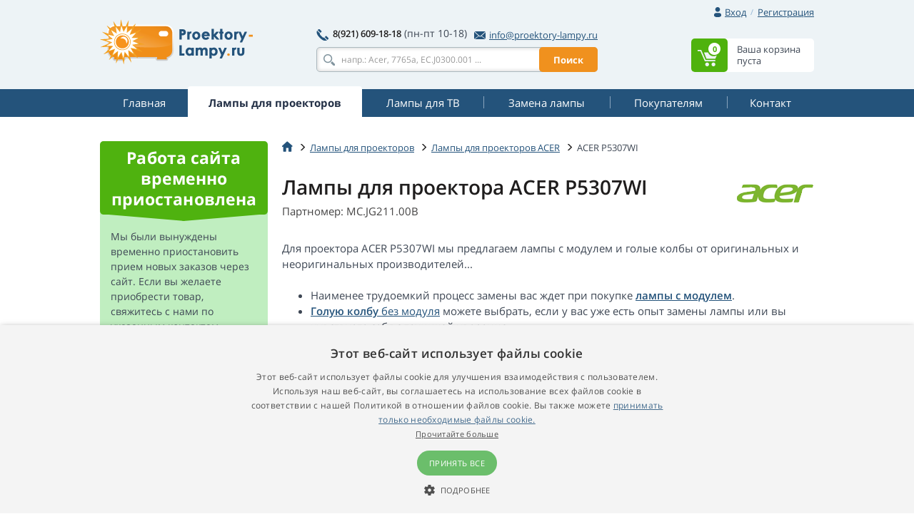

--- FILE ---
content_type: text/html
request_url: https://www.proektory-lampy.ru/lampa/acer/acer-p5307wi/
body_size: 24275
content:
<!doctype html>
<!--[if IE]>         <html class="ie" lang=""> <![endif]-->
<!--[if gt IE 8]><!--> <html lang="ru"> <!--<![endif]-->
<head>
	
	<!-- Google Tag Manager -->
	<script>(function(w,d,s,l,i){w[l]=w[l]||[];w[l].push({'gtm.start':
	new Date().getTime(),event:'gtm.js'});var f=d.getElementsByTagName(s)[0],
	j=d.createElement(s),dl=l!='dataLayer'?'&l='+l:'';j.async=true;j.src=
	'https://www.googletagmanager.com/gtm.js?id='+i+dl;f.parentNode.insertBefore(j,f);
	})(window,document,'script','dataLayer','GTM-WHVSCWH');</script>
	<!-- End Google Tag Manager -->

	<meta charset="UTF-8">
	<meta http-equiv="X-UA-Compatible" content="IE=edge">
	<meta name="viewport" content="width=device-width, initial-scale=1">
	<title>Лампа для ACER P5307WI - Лучшая цена, самый широкий ассортемент</title>
	<link rel='preconnect' href='//fonts.gstatic.com' crossorigin>
	<link rel='preconnect' href='//www.google-analytics.com' crossorigin>
	<link rel='preconnect' href='//stats.g.doubleclick.net' crossorigin>
	<link rel="preload" href="https://www.proektory-lampy.ru/include/fonts/t.ttf" as="font" crossorigin>
	<link rel="stylesheet" href="https://www.proektory-lampy.ru/include/css/bootstrap-3.3.5.min.css">
<link rel="stylesheet" href="https://www.proektory-lampy.ru/include/css/main-min.css?250924">
<meta name="description" content="Лучшая цена на лампу для проектора ACER P5307WI. Большой выбор между оригинальными и неоригинальными лампами, а так же лампами с модулем и без него." />

	<!--[if lt IE 9]>
		<script src="https://www.proektory-lampy.ru/include/js/vendor/html5.js"></script>
	<![endif]-->
<link rel="alternate" href="https://www.projektory-lampy.cz/lampy/acer/acer-p5307wi/" hreflang="cs" />
<link rel="alternate" href="https://www.projektory-lampy.sk/lampy/acer/acer-p5307wi/" hreflang="sk" />
<link rel="alternate" href="https://www.projektory-lampy.pl/lampy/acer/acer-p5307wi/" hreflang="pl" />
<link rel="alternate" href="https://www.beamer-parts.de/lampen/acer/acer-p5307wi/" hreflang="de" />
<link rel="alternate" href="https://www.beamer-parts.eu/projector-lamp/acer/acer-p5307wi/" hreflang="en" />
<link rel="alternate" href="https://www.proyectores-lamparas.es/lampara/acer/acer-p5307wi/" hreflang="es" />
<link rel="alternate" href="https://www.proiettori-lampade.it/lampada/acer/acer-p5307wi/" hreflang="it" />
<link rel="alternate" href="https://www.lampes-projecteurs.fr/lampe/acer/acer-p5307wi/" hreflang="fr" />
<link rel="alternate" href="https://www.proektory-lampy.ru/lampa/acer/acer-p5307wi/" hreflang="ru" />
<link rel="alternate" href="https://www.alfalampes.gr/lampes/acer/acer-p5307wi/" hreflang="el" />
<link rel="alternate" href="https://www.projektori-lampe.hr/lampe/acer/acer-p5307wi/" hreflang="hr" />
<link rel="alternate" href="https://www.projektorit-lamput.fi/lamput/acer/acer-p5307wi/" hreflang="fi" />
<link rel="alternate" href="https://www.projektorer-lampor.se/lampor/acer/acer-p5307wi/" hreflang="sv" />
<link rel="alternate" href="https://www.projektorer-lamper.no/lamper/acer/acer-p5307wi/" hreflang="no" />
<link rel="alternate" href="https://www.projektoros-lampa.hu/lampak/acer/acer-p5307wi/" hreflang="hu" />
<link rel="alternate" href="https://www.proiectoare-lampi.ro/lampi/acer/acer-p5307wi/" hreflang="ro" />
<link rel="alternate" href="https://www.lampadas-projetores.pt/lampadas/acer/acer-p5307wi/" hreflang="pt" />
<link rel="alternate" href="https://www.beamer-parts.at/lampen/acer/acer-p5307wi/" hreflang="de-at" />
<link rel="alternate" href="https://www.beamer-parts.ch/lampen/acer/acer-p5307wi/" hreflang="de-ch" />
<link rel="alternate" href="https://www.projector-parts.co.uk/lamps/acer/acer-p5307wi/" hreflang="en-gb" />
<link rel="alternate" href="https://www.beamer-parts.be/lamps/acer/acer-p5307wi/" hreflang="en-be" />
<link rel="alternate" href="https://www.projector-parts.ie/lamps/acer/acer-p5307wi/" hreflang="en-ie" />
<link rel="alternate" href="https://www.cinelamp.com/lamps/acer/acer-p5307wi/" hreflang="en-us" />
<link rel="alternate" href="https://www.webretail.mt/lamps/acer/acer-p5307wi/" hreflang="en-mt" />
<base href="https://www.proektory-lampy.ru/" />

</head>


<body>
	<!-- Google Tag Manager (noscript) -->
	<noscript><iframe src="https://www.googletagmanager.com/ns.html?id=GTM-WHVSCWH" height="0" width="0" style="display:none; visibility:hidden"></iframe></noscript>
	<!-- End Google Tag Manager (noscript) -->
	<script>var MainJSloaded = false;</script>
	<header>

		
		<div class="container">
			<div class="row text-right first">
				<div class="col-xs-12">
					<div class="user-quick pull-right">

						<div class="nbst-dropdown">
							<span role="navigation" id="signup-label" data-toggle="dropdown" aria-haspopup="true" aria-expanded="false">
								<i class="sprite sprite-user open-hidden"></i>
								<i class="sprite sprite-user-blue open-visible"></i>
								<a href="#" class="log-in">
									Вход
								</a>
								<span class="circle open-visible">
									&times;
								</span>
							</span>
							<div class="popup" aria-labelledby="signup-label">
								<div class="popup-inner">
									<form action="./actions/login.asp" method="post" data-validation="on" data-validation-id="popup-signup">
										<div class="form-group">
											<label for="login">E-mail:</label>
											<input type="text" name="login-email" class="form-control" id="login" maxlength="80" autocomplete="email" />
											<span class="help-block"></span>
										</div>
										<div class="form-group">
											<label for="password">Пароль:</label>
											<input type="password" name="login-heslo" class="form-control" id="password" maxlength="40" autocomplete="current-password" />
											<span class="help-block"></span>
										</div>
										<div class="row">
											<div class="col-xs-6">
												<a href="https://www.proektory-lampy.ru/zaslani-hesla.asp">Потерянный пароль</a><br />
												<a href="https://www.proektory-lampy.ru/registrace.asp">Новая регистрация</a>
											</div>
											<div class="col-xs-6 text-right">
												<button type="submit" class="btn btn-primary">Войти на сайт</button>
											</div>
										</div>
										<input type="hidden" name="script_name" value="404.asp" />
									</form>
								</div>
								<div class="popup-canvas"></div>
							</div>
						</div>

						<a href="https://www.proektory-lampy.ru/registrace.asp" class="sign-up">Регистрация</a>
					</div>

				</div>
			</div>
			<div class="row major">
				<div class="col-xs-3 logo">
					<a href="https://www.proektory-lampy.ru/"><img src="https://www.proektory-lampy.ru/img/logo_ru.png" alt="Proektory-Lampy.ru"></a>
				</div>
				<div class="col-xs-6 center-block search-contact">
					<div class="row contact-fast">
						<div class="col-xs-12" >
							<div class="pull-left">
								<span class="sprite sprite-phone"></span>
								<a href="tel:8(921)609-18-18" class="tel"><strong>8(921) 609-18-18</strong></a>
								<span class="opening-hours">(пн-пт 10-18)</span>
							</div>
							<div class="pull-right">
								<a href="mailto:info@proektory-lampy.ru">
									<span class="sprite sprite-mail-blue-2"></span>info@proektory-lampy.ru
								</a>
							</div>
						</div>
					</div>
					<div class="row search">
						<div class="col-xs-12 ">
							<form action="search.asp" method="get" class="whisperer-form" autocomplete="off">
								<input name="s" type="search" placeholder="напр.: Acer, 7765a, EC.J0300.001 ..." value="" class="form-control whisperer-input">
								<button class="btn btn-warning">Поиск</button>
								<div class="whisperer">
									<div class="wrap">
										<div class="block messages">
											<p class="v1"></p>
										</div>
										<div class="block brands">
											<p class="head"><span class="v1"></span> <span class="v2"></span></p>
											<div class="block-content">
												<ul>
													<li class="precedent">
														<a href="#">
															<div class="product">
																<img src="https://www.proektory-lampy.ru/img/blank.png" alt="" />
																<p></p>
															</div>
														</a>
													</li>
												</ul>
											</div>
										</div>
										<div class="aall_brands aall">
											<a href="#"></a>
										</div>
										<div class="block models">
											<p class="head"><span class="v1"></span> <span class="v2"></span></p>
											<div class="block-content">
												<ul>
													<li class="precedent">
														<a href="#">
															<div class="product">
																<img src="https://www.proektory-lampy.ru/img/blank.png" alt="" />
																<p></p>
															</div>
														</a>
													</li>
												</ul>
											</div>
										</div>
										<div class="aall_models aall">
											<a href="#"></a>
										</div>
										<div class="block products">
											<p class="head"><span class="v1"></span> <span class="v2"></span></p>
											<div class="block-content">
												<ul>
													<li class="precedent">
														<a href="#">
															<div class="product">
																<img src="https://www.proektory-lampy.ru/img/blank.png" alt="" />
																<div class="center">
																	<p class="v3"></p>
																	<p class="v4"></p>
																</div>
																<div class="right">
																	<p class="price"></p>
																	<p class="stock"></p>
																</div>
															</div>
														</a>
													</li>
												</ul>
											</div>
										</div>
										<div class="aall_products aall">
											<a href="#"></a>
										</div>
									</div>
								</div>
								<input name="fpa" type="hidden" value="1" />
								<input name="fp" type="hidden" value="10" />
								<input name="st" type="hidden" value="models" />
							</form>
						</div>
					</div>
				</div>


				<div class="col-xs-3 basket pull-right basket-empty">
					<div class="dropdown">
						<span id="basket-label">
							<a href="https://www.proektory-lampy.ru/cart.asp" class="clearfix">
								<span class="block-content pull-right info">
									<span>Ваша корзина</span>
									<span>пуста</span>
								</span>
								<span class="sprite-wrap">
									<span class="sprite sprite-basket pull-right">
										<span>0</span>
									</span>
								</span>
							</a>
						</span>
						<div class="popup" aria-labelledby="basket-label">
							<div class="popup-inner">
								<span class="sprite sprite-basket-empty vertical-middle"></span>
								<span class="vertical-middle">Ваша корзина пуста. Время это исправить!</span>
							</div>
						</div>

					</div>
				</div>
			</div>
		</div>
	</header>


	<nav class="navbar navbar-default">
		<div class="container">
			<div class="navbar-header">
				<button type="button" class="navbar-toggle collapsed" data-toggle="collapse" data-target="#navbar-collapse">
					<span class="pull-left">
						<span class="icon-bar"></span>
						<span class="icon-bar"></span>
						<span class="icon-bar"></span>
					</span>
					<span class="a navbar-brand hidden-lg hidden-md">Лампы для проекторов</span>
				</button>
			</div>
			<div class="collapse navbar-collapse" id="navbar-collapse">
				<ul class="nav nav-pills nav-justified">
<li><a href="https://www.proektory-lampy.ru/"><span title="&#1043;&#1083;&#1072;&#1074;&#1085;&#1072;&#1103;">&#1043;&#1083;&#1072;&#1074;&#1085;&#1072;&#1103;</span></a></li>
<li class="active"><a href="https://www.proektory-lampy.ru/lampa/"><span title="Лампы для проекторов">Лампы для проекторов</span></a></li>
<li><a href="https://www.proektory-lampy.ru/lampa-tv/"><span title="Лампы для ТВ">Лампы для ТВ</span></a></li>
<li><a href="https://www.proektory-lampy.ru/zamena-lampy/"><span title="Замена лампы">Замена лампы</span></a></li>
<li><a href="https://www.proektory-lampy.ru/pokupatelyam/"><span title="Покупателям">Покупателям</span></a></li>
<li><a href="https://www.proektory-lampy.ru/kontakt/"><span title="&#1050;&#1086;&#1085;&#1090;&#1072;&#1082;&#1090;">&#1050;&#1086;&#1085;&#1090;&#1072;&#1082;&#1090;</span></a></li>

				</ul>
			</div>
		</div>
	</nav>
<div class="container content">
<div class="row">
<main class="main col-xs-9 pull-right">
<div itemscope itemtype="http://data-vocabulary.org/Product">
<ol class="breadcrumb">
<li><a href="https://www.proektory-lampy.ru/"><span class="sprite sprite-home"></span></a></li>
<li><a href="https://www.proektory-lampy.ru/lampa/">Лампы для проекторов</a></li>
<li><a href="https://www.proektory-lampy.ru/lampa/acer/">Лампы для проекторов ACER</a></li>
<li class="active">ACER P5307WI</li>
</ol>
	
<script type="application/ld+json">
{
  "@context": "https://schema.org",
  "@type": "BreadcrumbList",
  "itemListElement": [{
    "@type": "ListItem",
    "position": 1,
    "name": "Home",
    "item": "https://www.proektory-lampy.ru/"
  },{
    "@type": "ListItem",
    "position": 2,
    "name": "Лампы для проекторов",
    "item": "https://www.proektory-lampy.ru/lampa/"
  },{
    "@type": "ListItem",
    "position": 3,
    "name": "Лампы для проекторов ACER",
    "item": "https://www.proektory-lampy.ru/lampa/acer/"
  },{
    "@type": "ListItem",
    "position": 4,
    "name": "ACER P5307WI",
    "item": "https://www.proektory-lampy.ru/lampa/acer/acer-p5307wi/"
  }]
}
</script>
<h1 class="header-formatted clear-after">
<div class="right"><img src="https://www.proektory-lampy.ru/img/logo/acer-lampa.png" alt="ACER" id="product-brandlogo"></div>
<span itemprop="name">Лампы для проектора ACER P5307WI</span>
<small>Партномер: MC.JG211.00B</small>
</h1>
<meta itemprop="category" content="Запасные лампы для проекторов" />
<meta itemprop="brand" content="ACER" itemtype="https://schema.org/Brand" />
<div class="CollapsibleBox CollapsibleBox--mobile">
<input id="cb-state-description" type="checkbox" class="CollapsibleBox-state">
<p>Для проектора ACER P5307WI мы предлагаем лампы с модулем и голые колбы от оригинальных и неоригинальных производителей... <label for="cb-state-description" class="CollapsibleBox-trigger" data-text-show="более длинное описание" data-text-hide="более короткое описание"></label></p>
<div class="CollapsibleBox-more">
<ul><li>Наименее трудоемкий процесс замены вас ждет при покупке <strong><a href="https://www.proektory-lampy.ru/lampa/acer/acer-p5307wi/#module">лампы с модулем</a></strong>.</li><li><strong><a href="https://www.proektory-lampy.ru/lampa/acer/acer-p5307wi/#bulb">Голую колбу</strong> без модуля</a> можете выбрать, если у вас уже есть опыт замены лампы или вы чувствуете себя с техникой уверенно.</li><li><strong>Оригинальные лампы</strong> конечно, дороже, но вы можете быть уверены, что они вас не подведут. Вы приобретаете 100% надежность и максимальное качество проекции.</li><li>Покупая более дешевую <strong>неоригинальную лампу</strong> вы можете столкнуться с чуть менее качественной проекцией и, иногда, более коротким сроком эксплуатации.</li><li>Купив <strong>Комбинированный ламповый модуль</strong> вы также не пожалеете. Качеством он почти равен оригинальной лампе, но по более привлекательной цене.</li></ul>
</div></div>

<a name="module"></a>
<div class="lamp-box"><div class="text">
<h2 class="header">
<div class="bg-color"><strong>Лампы с модулем</strong> для проектора ACER P5307WI</div>
<small itemprop="identifier" content="mpn:MC.JG211.00B">Партномер: MC.JG211.00B</small>
</h2>
<img src="https://www.proektory-lampy.ru/files/pics/acer-p5307wi-GLM-d.jpg" alt="ACER P5307WI Лампа с модулем" itemprop="image" width="200" height="200">
<h4 class="green">Лампу с модулем вы замените легко и быстро</h4>
<p>Достаточно открутить пару винтиков. После, достать целый ламповый модуль и вставить новый.
На выбор любой из 3 вариантов ламп с модулем - оригинальные, совместимые или  неоригинальные.
</p>
<a href="https://www.proektory-lampy.ru/lampa/acer/acer-p5307wi/#video_main"><span class="sprite sprite-video"></span><span class="underline">ВИДЕО - наглядный пример замены лампы с модулем</span></a>
</div>
<div class="options">
<h4>Варианты ламп с модулем</h4>
<ul>
<li>
<form method="post" action="https://www.proektory-lampy.ru/actions/addtocart.asp" itemprop="offerDetails" itemscope itemtype="http://data-vocabulary.org/Offer" id="fZ87524OLM">
<a name="OLM"></a>
<span data-target="#lamp-OLM" role="button" data-toggle="collapse" class="link"><span class="arrow"></span><strong>Оригинальная</strong> лампа в оригинальном модуле</span>
<div id="lamp-OLM" class="collapse"><p itemprop="itemOffered">Этот самый дорогой вариант лампы для ACER P5307WI от одного из производителей оригинальных ламп, собранную в блок на заводе официального производителя проектора. Данный вариант – это гарантированное качество по самой высокой цене в сравнении с альтернативами.</p></div>
<div class="row">
<div class="col-xs-2 stars"><div><span>Артикул товара:</span>
<span>Прекц. качество:</span><span>Надежность:</span></div><div>
<div class="code">Z87524OLM</div>
<div>
<span class="sprite sprite-star"></span>
<span class="sprite sprite-star"></span>
<span class="sprite sprite-star"></span>
<span class="sprite sprite-star"></span>
<span class="sprite sprite-star"></span>
</div>
<div>
<span class="sprite sprite-like"></span>
<span class="sprite sprite-like"></span>
<span class="sprite sprite-like"></span>
<span class="sprite sprite-like"></span>
<span class="sprite sprite-like"></span>
</div>
</div></div>
<div class="col-xs-2 stock blue"><span class="link" data-toggle="modal" data-target="#not_in_stock" onclick="ShowNeSkladem(87524, 'primarni');"><span class="sprite sprite-calendar"></span><strong>1-2 недели</strong></span></div>
<div class="col-xs-2 price">
<strong><span itemprop="price" content="30355.69">30&nbsp;355,69</span> руб.</strong> без НДС
<a href="https://www.proektory-lampy.ru/lampa/acer/acer-p5307wi/#novat" class="scroller"><sup>[1]</sup></a></div>
<input type="hidden" name="id_zbozi" value="87524" />
<input type="hidden" name="url_zpet" value="lampa/acer/acer-p5307wi/" />
<input type="hidden" name="nabidka" value="primarni" />
<meta itemprop="currency" content="RUB" />
</form>
</li>
<li>
<form method="post" action="https://www.proektory-lampy.ru/actions/addtocart.asp" itemprop="offerDetails" itemscope itemtype="http://data-vocabulary.org/Offer" id="fZ78455GLM">
<a name="GLM"></a>
<span data-target="#lamp-GLM" role="button" data-toggle="collapse" class="link"><span class="arrow"></span><strong>Комбинированный</strong> ламповый модуль</span>
<div id="lamp-GLM" class="collapse"><p itemprop="itemOffered">Различие между оригинальным блоком для ACER P5307WI и лампой в неоригинальном корпусе не значительна. В обоих случаях использована лампа, произведенная сертифицированным производителем, таким как  Osram P-VIP, Philips UHP, Ushio NSH, Matsushita, Iwasaki HSCR. Отличия более дешевого варианта в том, что сборка происходит на заводе компании, которая изготавливает модули ли по образцу оригинального модуля, но не под брендом производителя проектора. Мы советуем этот вариант за его качество и доступность.</p></div>
<div class="row">
<div class="col-xs-2 stars"><div><span>Артикул товара:</span>
<span>Прекц. качество:</span><span>Надежность:</span></div><div>
<div class="code">Z78455GLM</div>
<div>
<span class="sprite sprite-star"></span>
<span class="sprite sprite-star"></span>
<span class="sprite sprite-star"></span>
<span class="sprite sprite-star"></span>
<span class="sprite sprite-star"></span>
</div>
<div>
<span class="sprite sprite-like"></span>
<span class="sprite sprite-like"></span>
<span class="sprite sprite-like"></span>
<span class="sprite sprite-like"></span>
<span class="sprite sprite-like"></span>
</div>
</div></div>
<div class="col-xs-2 stock blue"><span class="link" data-toggle="modal" data-target="#not_in_stock" onclick="ShowNeSkladem(78455, 'primarni');"><span class="sprite sprite-calendar"></span><strong>1-2 недели</strong></span></div>
<div class="col-xs-2 price">
<strong><span itemprop="price" content="13117.51">13&nbsp;117,51</span> руб.</strong> без НДС
<a href="https://www.proektory-lampy.ru/lampa/acer/acer-p5307wi/#novat" class="scroller"><sup>[1]</sup></a></div>
<input type="hidden" name="id_zbozi" value="78455" />
<input type="hidden" name="url_zpet" value="lampa/acer/acer-p5307wi/" />
<input type="hidden" name="nabidka" value="primarni" />
<meta itemprop="currency" content="RUB" />
</form>
</li>
<li>
<form method="post" action="https://www.proektory-lampy.ru/actions/addtocart.asp" itemprop="offerDetails" itemscope itemtype="http://data-vocabulary.org/Offer" id="fZ84387ML">
<a name="ML"></a>
<span data-target="#lamp-ML" role="button" data-toggle="collapse" class="link"><span class="arrow"></span><strong>Неоригинальная</strong> лампа в неоригинальном модуле</span>
<div id="lamp-ML" class="collapse"><p itemprop="itemOffered">Этот вариант представляет собой лампу для ACER P5307WI помещенную в модуль, произведенные на заводах, изготавливающих блоки по образцу оригинала, но с использованием более бюджетных материалов. Этот вариант так же как и оригинал считается надежным, разница в том, что он не продается под маркой производителя проектора. На опыте видно, что отличить оригинал от неоригинала для обычного пользователя довольно сложно.</p></div>
<div class="row">
<div class="col-xs-2 stars"><div><span>Артикул товара:</span>
<span>Прекц. качество:</span><span>Надежность:</span></div><div>
<div class="code">Z84387ML</div>
<div>
<span class="sprite sprite-star"></span>
<span class="sprite sprite-star"></span>
<span class="sprite sprite-star"></span>
<span class="sprite sprite-star"></span>
</div>
<div>
<span class="sprite sprite-like"></span>
<span class="sprite sprite-like"></span>
<span class="sprite sprite-like"></span>
<span class="sprite sprite-like"></span>
</div>
</div></div>
<div class="col-xs-2 stock blue"><span class="link" data-toggle="modal" data-target="#not_in_stock" onclick="ShowNeSkladem(84387, 'primarni');"><span class="sprite sprite-calendar"></span><strong>1-2 недели</strong></span></div>
<div class="col-xs-2 price">
<strong><span itemprop="price" content="10092.92">10&nbsp;092,92</span> руб.</strong> без НДС
<a href="https://www.proektory-lampy.ru/lampa/acer/acer-p5307wi/#novat" class="scroller"><sup>[1]</sup></a></div>
<input type="hidden" name="id_zbozi" value="84387" />
<input type="hidden" name="url_zpet" value="lampa/acer/acer-p5307wi/" />
<input type="hidden" name="nabidka" value="primarni" />
<meta itemprop="currency" content="RUB" />
</form>
</li>
</ul></div></div>
<a name="bulb"></a>
<div class="lamp-box"><div class="text">
<h2 class="header">
<div class="bg-color"><strong>Лампы без модуля</strong> для проектора ACER P5307WI</div>
<small itemprop="identifier" content="mpn:MC.JG211.00B">Партномер: MC.JG211.00B</small>
</h2>
<img src="https://www.proektory-lampy.ru/files/pics/acer-p5307wi-OOB-d.jpg" alt="ACER P5307WI Лампа без модуля" itemprop="image" width="200" height="200">
<h4 class="red">Замена голой лампы только для опытных пользователей</h4>
<p>Рассчитывайте на то, что монтаж новой лампы в старый ламповый модуль значительно сложнее, чем замена целого лампового блока.
Мы предлагаем два варианта лампы без модуля - оригинальную и неоригинальную.
</p>
<a href="https://www.proektory-lampy.ru/lampa/acer/acer-p5307wi/#video_bulb" onclick="$('#video_bulb').collapse('show');"><span class="sprite sprite-video"></span><span class="underline">ВИДЕО - как поменять лампу в проекторе</span></a>
</div>
<div class="options">
<h4>Варианты ламп без модуля</h4>
<ul>
<li>
<form method="post" action="https://www.proektory-lampy.ru/actions/addtocart.asp" itemprop="offerDetails" itemscope itemtype="http://data-vocabulary.org/Offer" id="fZ84369OOB">
<a name="OOB"></a>
<span data-target="#lamp-OOB" role="button" data-toggle="collapse" class="link"><span class="arrow"></span><strong>Оригинальная</strong> лампа без модуля</span>
<div id="lamp-OOB" class="collapse"><p itemprop="itemOffered">Голая колба для ACER P5307WI от сертифицированного производителя (Osram P-VIP, Ushio UHP, Phillips UHP, Matsushita, Iwasaki HSCR), которую необходимо поместить в старый корпус. Этот вариант не уступает по качеству оригинальному блоку, процесс замеы более трудоемкий в сравнении с заменой целого блока, поэтому рекомендуем его покупателям с опытом самостоятельной замены.</p></div>
<div class="row">
<div class="col-xs-2 stars"><div><span>Артикул товара:</span>
<span>Прекц. качество:</span><span>Надежность:</span></div><div>
<div class="code">Z84369OOB</div>
<div>
<span class="sprite sprite-star"></span>
<span class="sprite sprite-star"></span>
<span class="sprite sprite-star"></span>
<span class="sprite sprite-star"></span>
<span class="sprite sprite-star"></span>
</div>
<div>
<span class="sprite sprite-like"></span>
<span class="sprite sprite-like"></span>
<span class="sprite sprite-like"></span>
<span class="sprite sprite-like"></span>
</div>
</div></div>
<div class="col-xs-2 stock green"><span class="link" onclick="ShowSkladem(84369, 'primarni'); return false;"><span class="sprite sprite-stock"></span><strong>В наличии</strong></span></div>
<div class="col-xs-2 price">
<strong><span itemprop="price" content="11752.07">11&nbsp;752,07</span> руб.</strong> без НДС
<a href="https://www.proektory-lampy.ru/lampa/acer/acer-p5307wi/#novat" class="scroller"><sup>[1]</sup></a></div>
<input type="hidden" name="id_zbozi" value="84369" />
<input type="hidden" name="url_zpet" value="lampa/acer/acer-p5307wi/" />
<input type="hidden" name="nabidka" value="primarni" />
<meta itemprop="currency" content="RUB" />
</form>
</li>
<li>
<form method="post" action="https://www.proektory-lampy.ru/actions/addtocart.asp" itemprop="offerDetails" itemscope itemtype="http://data-vocabulary.org/Offer" id="fZ84381OB">
<a name="OB"></a>
<span data-target="#lamp-OB" role="button" data-toggle="collapse" class="link"><span class="arrow"></span><strong>Неоригинальная</strong> лампа без модуля</span>
<div id="lamp-OB" class="collapse"><p itemprop="itemOffered">Этот самый доступный по цене вариант лампы для ACER P5307WI представляет собой стеклянную колбу без пластикового корпуса, которую нужно поместить в уже имеющийся модуль. Произведство происходит по технологиям и образцу оригиналов, но не имеет фирменной маркировки. Замена голой колбы - более трудоемкий процесс, поэтому приобретение голой колбы мы можем посоветовать покупателям,  которые ограничены в бюджете и не боятся провести самостоятельную замену.</p></div>
<div class="row">
<div class="col-xs-2 stars"><div><span>Артикул товара:</span>
<span>Прекц. качество:</span><span>Надежность:</span></div><div>
<div class="code">Z84381OB</div>
<div>
<span class="sprite sprite-star"></span>
<span class="sprite sprite-star"></span>
<span class="sprite sprite-star"></span>
<span class="sprite sprite-star"></span>
</div>
<div>
<span class="sprite sprite-like"></span>
<span class="sprite sprite-like"></span>
<span class="sprite sprite-like"></span>
</div>
</div></div>
<div class="col-xs-2 stock green"><span class="link" onclick="ShowSkladem(84381, 'primarni'); return false;"><span class="sprite sprite-stock"></span><strong>В наличии</strong></span></div>
<div class="col-xs-2 price">
<strong><span itemprop="price" content="9786.18">9&nbsp;786,18</span> руб.</strong> без НДС
<a href="https://www.proektory-lampy.ru/lampa/acer/acer-p5307wi/#novat" class="scroller"><sup>[1]</sup></a></div>
<input type="hidden" name="id_zbozi" value="84381" />
<input type="hidden" name="url_zpet" value="lampa/acer/acer-p5307wi/" />
<input type="hidden" name="nabidka" value="primarni" />
<meta itemprop="currency" content="RUB" />
</form>
</li>
</ul></div></div>
<a name="novat" class="scroller"><sup>[1]</sup></a><strong> Все цены и доступность товара на складе актуальны </strong> <br><br> Мы являемся нерезидентом РФ. Оплата по наличному и безналичному расчету без НДС. </br> </br> На все лампы гарантия 3 месяца.<br><br><strong>Для получения накопительной скидки уже на второй заказ, советуем Вам <a href="/registrace.asp"target="_blank">зарегистрироваться</a> в системе.</strong>
<script type="application/ld+json">
{
"@context": "https://schema.org/",
"@type": "Product",
"name": "Лампы для проектора ACER P5307WI",
"image": [
"https://www.proektory-lampy.ru/files/pics/acer-p5307wi-GLM-d.jpg",
"https://www.proektory-lampy.ru/files/pics/acer-p5307wi-OOB-d.jpg"
],
"description": "

Для проектора ACER P5307WI мы предлагаем лампы с модулем и голые колбы от оригинальных и неоригинальных производителей... 

Наименее трудоемкий процесс замены вас ждет при покупке лампы с модулем.Голую колбу без модуля можете выбрать, если у вас уже есть опыт замены лампы или вы чувствуете себя с техникой уверенно.Оригинальные лампы конечно, дороже, но вы можете быть уверены, что они вас не подведут. Вы приобретаете 100% надежность и максимальное качество проекции.Покупая более дешевую неоригинальную лампу вы можете столкнуться с чуть менее качественной проекцией и, иногда, более коротким сроком эксплуатации.Купив Комбинированный ламповый модуль вы также не пожалеете. Качеством он почти равен оригинальной лампе, но по более привлекательной цене.

",
"mpn": "MC.JG211.00B",
"brand": {"@type": "https://schema.org/Brand", "name": "ACER"},
"category": "Запасные лампы для проекторов",
"offers": [{"@type": "Offer", "priceValidUntil": "2026-1-18", "sku": "Z87524OLM", "url": "https://www.proektory-lampy.ru/lampa/acer/acer-p5307wi/#OLM", "name": "Оригинальная лампа в оригинальном модуле", "description": "Этот самый дорогой вариант лампы для ACER P5307WI от одного из производителей оригинальных ламп, собранную в блок на заводе официального производителя проектора. Данный вариант – это гарантированное качество по самой высокой цене в сравнении с альтернативами.", "priceCurrency": "RUB", "price": "30355.69", "valueAddedTaxIncluded": "false", "itemCondition": "https://schema.org/NewCondition", "availability": "https://schema.org/PreOrder"}
,{"@type": "Offer", "priceValidUntil": "2026-1-18", "sku": "Z78455GLM", "url": "https://www.proektory-lampy.ru/lampa/acer/acer-p5307wi/#GLM", "name": "Комбинированный ламповый модуль", "description": "Различие между оригинальным блоком для ACER P5307WI и лампой в неоригинальном корпусе не значительна. В обоих случаях использована лампа, произведенная сертифицированным производителем, таким как  Osram P-VIP, Philips UHP, Ushio NSH, Matsushita, Iwasaki HSCR. Отличия более дешевого варианта в том, что сборка происходит на заводе компании, которая изготавливает модули ли по образцу оригинального модуля, но не под брендом производителя проектора. Мы советуем этот вариант за его качество и доступность.", "priceCurrency": "RUB", "price": "13117.51", "valueAddedTaxIncluded": "false", "itemCondition": "https://schema.org/NewCondition", "availability": "https://schema.org/PreOrder"}
,{"@type": "Offer", "priceValidUntil": "2026-1-18", "sku": "Z84387ML", "url": "https://www.proektory-lampy.ru/lampa/acer/acer-p5307wi/#ML", "name": "Неоригинальная лампа в неоригинальном модуле", "description": "Этот вариант представляет собой лампу для ACER P5307WI помещенную в модуль, произведенные на заводах, изготавливающих блоки по образцу оригинала, но с использованием более бюджетных материалов. Этот вариант так же как и оригинал считается надежным, разница в том, что он не продается под маркой производителя проектора. На опыте видно, что отличить оригинал от неоригинала для обычного пользователя довольно сложно.", "priceCurrency": "RUB", "price": "10092.92", "valueAddedTaxIncluded": "false", "itemCondition": "https://schema.org/NewCondition", "availability": "https://schema.org/PreOrder"}
,{"@type": "Offer", "priceValidUntil": "2026-1-18", "sku": "Z84369OOB", "url": "https://www.proektory-lampy.ru/lampa/acer/acer-p5307wi/#OOB", "name": "Оригинальная лампа без модуля", "description": "Голая колба для ACER P5307WI от сертифицированного производителя (Osram P-VIP, Ushio UHP, Phillips UHP, Matsushita, Iwasaki HSCR), которую необходимо поместить в старый корпус. Этот вариант не уступает по качеству оригинальному блоку, процесс замеы более трудоемкий в сравнении с заменой целого блока, поэтому рекомендуем его покупателям с опытом самостоятельной замены.", "priceCurrency": "RUB", "price": "11752.07", "valueAddedTaxIncluded": "false", "itemCondition": "https://schema.org/NewCondition", "availability": "https://schema.org/InStock"}
,{"@type": "Offer", "priceValidUntil": "2026-1-18", "sku": "Z84381OB", "url": "https://www.proektory-lampy.ru/lampa/acer/acer-p5307wi/#OB", "name": "Неоригинальная лампа без модуля", "description": "Этот самый доступный по цене вариант лампы для ACER P5307WI представляет собой стеклянную колбу без пластикового корпуса, которую нужно поместить в уже имеющийся модуль. Произведство происходит по технологиям и образцу оригиналов, но не имеет фирменной маркировки. Замена голой колбы - более трудоемкий процесс, поэтому приобретение голой колбы мы можем посоветовать покупателям,  которые ограничены в бюджете и не боятся провести самостоятельную замену.", "priceCurrency": "RUB", "price": "9786.18", "valueAddedTaxIncluded": "false", "itemCondition": "https://schema.org/NewCondition", "availability": "https://schema.org/InStock"}
]
}
</script>
<div class="row three-pack margin-bottom margin-top">

						<div class="col-xs-4 delivery">
							<a href="https://www.proektory-lampy.ru//" onclick="modalPoradna(31, 42); return false;">
								<span class="sprite sprite-delivery"></span>
								<strong>Оплата и доставка</strong>
							</a>
						</div>

						<div class="col-xs-4 percentage">
							<a href="https://www.proektory-lampy.ru/programma-loyalnosti/" onclick="modalPoradna(31, 44); return false;">
								<span class="sprite sprite-percentage"></span>
								<strong>Скидки постоянным покупателям</strong>
							</a>
						</div>
						<div class="col-xs-4 quality">
							<a href="https://www.proektory-lampy.ru/kachestvennye-lampy/" onclick="modalPoradna(31, 45); return false;">
								<span class="sprite sprite-quality"></span>
								<strong>Только качественные лампы</strong>
							</a>
						</div>
</div>
<div class="consulting row margin0">

									<div class="col-xs-7 left">
										<h3><span class="sprite sprite-info"></span>Покупателям</h3>
										<ul>
<li><a href="https://www.proektory-lampy.ru/nashy-produkty/">В чём основные различия ламп? Какую выбрать?</a></li>
<li><a href="https://www.proektory-lampy.ru/garantiya-na-lampy/">Какая гарантия на лампы?</a></li>
<li><a href="https://www.proektory-lampy.ru/programma-loyalnosti/">С нами вы экономите</a></li>
<li><a href="https://www.proektory-lampy.ru/zamena-lampy-v-proektore/">Инструкция по замене лампы в проекторе</a></li>
<li><a href="https://www.proektory-lampy.ru/zakaz-po-telefonu/">Можно ли сделать заказ по телефону?</a></li>
<li><a href="https://www.proektory-lampy.ru/pochemu-lampy-takiye-dorogiye/">Почему лампы для проекторов такие дорогие?</a></li>
<li><a href="https://www.proektory-lampy.ru/pochemu-mnogo-tipov-lamp/">Почему в вашем магазине столько типов ламп?</a></li>
<li><a href="https://www.proektory-lampy.ru/mogu-zakazat-lampu-bez-modulya/">В каком случае можно заказать лампу без модуля?</a></li>

										</ul>
										<div class="text-right next">
											<a href="https://www.proektory-lampy.ru/pokupatelyam/">Больше интересных статей</a>
										</div>
									</div>
									<div class="col-xs-4 right pull-right">
										<h5>Помогу вам с выбором<br />правильной лампы<br /><small>Просто свяжитесь со мной</small></h5>
										<div class="profile row">
											<div class="col-xs-4">
												<img src="https://www.proektory-lampy.ru/img/profile-op.png" alt="Вадим Белов" class="img-thumbnail img-circle">
											</div>
											<div class="col-xs-8 pull-right">
												<strong>Вадим</strong><br />
												Поддержка клиентов
											</div>
										</div>
										<div class="tel" >
											<span class="sprite sprite-phone-blue"></span>
											<a href="tel:8(921)609-18-18"><strong>8(921) 609-18-18</strong></a>
<br />
											<small>(пн-пт 10-18)</small>
										</div>
										<div class="mail">
											<span class="sprite sprite-mail-blue"></span>
											<a href="mailto:info@proektory-lampy.ru">info@proektory-lampy.ru</a>
										</div>
										<a href="https://www.proektory-lampy.ru/kontakt/#cform" onclick="$('#contact_left').modal('show'); return false;" class="btn btn-primary btn-block contact-me">Напишите мне</a>
									</div>
</div>
<div class="ReportBoxContainer">
<div class="ReportBox"><div class="ReportBox-text">
<h3 class="ReportBox-heading">Вам чего-то не хватает важной информации?</h3>
<p class="ReportBox-sub">Или вы нашли ошибку?</p>
</div>
<div class="ReportBox-action">
<a href="https://www.proektory-lampy.ru/kontakt/#cform" onclick="$('#reportbox_modal').modal('show'); return false;" class="btn btn-primary">Предложить улучшение</a>
</div></div>
</div>
<div class="panel panel-default panel-bottom" id="video_main">
<div class="panel-heading">
<h2 class="panel-title2">Посмотрите, как меняется лампа <small>в проекторе ACER</small></h2>
</div><div class="panel-body">
<p class="margin-bottom-17">В короткой видео-инструкции вы узнаете, как правильно достать старую лампу из вашего проектора ACER и поменять её на новую.</p>
<iframe width="745" height="419" src="https://www.youtube.com/embed/QH8rD4wb9Kw" allowfullscreen=""></iframe>
<p class="margin-bottom-17 margin-top-12"><a role="button" href="#video_bulb" data-toggle="collapse"><span class="sprite sprite-video"></span> Показать видео замены лампы без модуля</a></p>
<div class="collapse" id="video_bulb" class="margin-top-12">
<iframe width="745" height="419" src="https://www.youtube.com/embed/Hmuh3MfZ1Q8" allowfullscreen=""></iframe>
</div>
</div></div>
<link itemprop="itemCondition" href="https://schema.org/NewCondition" />
</div>
</main>
<script>
var DL_items = [{item_id: "Z78455GLM", item_name: "ACER P5307WI lampa GLM", currency: "RUB", item_brand: "ACER", item_category: "lampa", item_variant: "GLM", price: 13117.51, quantity: 1, partno: "MC.JG211.00B"},{item_id: "Z84387ML", item_name: "ACER P5307WI lampa ML", currency: "RUB", item_brand: "ACER", item_category: "lampa", item_variant: "ML", price: 10092.92, quantity: 1, partno: "MC.JG211.00B"},{item_id: "Z84381OB", item_name: "ACER P5307WI lampa OB", currency: "RUB", item_brand: "ACER", item_category: "lampa", item_variant: "OB", price: 9786.18, quantity: 1, partno: "MC.JG211.00B"},{item_id: "Z87524OLM", item_name: "ACER P5307WI lampa OLM", currency: "RUB", item_brand: "ACER", item_category: "lampa", item_variant: "OLM", price: 30355.69, quantity: 1, partno: "MC.JG211.00B"},{item_id: "Z84369OOB", item_name: "ACER P5307WI lampa OOB", currency: "RUB", item_brand: "ACER", item_category: "lampa", item_variant: "OOB", price: 11752.07, quantity: 1, partno: "P-VIP 280/0.9 E20.9"}];
window.dataLayer = window.dataLayer || [];
window.dataLayer.push({ ecommerce: null });
window.dataLayer.push({
event: "view_item",
ecommerce: {
items: DL_items,
}});
console.log('GTM view_item push done.');
</script>

				<aside class="col-xs-3 pull-left">
<div class="green-update ">
<div class="head"><div class="row"><h3 class="pull-right">Работа сайта временно приостановлена</h3></div></div>
<div class="body"><p>Мы были вынуждены временно приостановить прием новых заказов через сайт. Если вы желаете приобрести товар, свяжитесь с нами по указанным контактам.</p></div>
</div>

					<div class="flash-guide ">
						<div class="head">
							<div class="row">
								<span class="sprite sprite-flash"></span>
								<h3 class="pull-right">Молниеносный поисковик ламп</h3>
							</div>
							<p>Найди лампу за два клика</p>
						</div>
						<div class="body">
							<div class="projectors">
								<h4><span class="sprite sprite-projector"></span>Лампы для проекторов</h4>
								<ul class="nav nav-tabs" role="tablist">
									<li role="presentation" class="active">
										<a href="#projector-model" role="tab" data-toggle="tab">Модель</a>
									</li>
									<li role="presentation" >
										<a href="#projector-product-number" role="tab" data-toggle="tab">Партномер</a>
									</li>
								</ul>
								<div class="tab-content">
									<div role="tabpanel" class="tab-pane active" id="projector-model">
										<form action="/" method="get">
											<div class="form-group select-styled">
												<select name="producer" class="form-control" required onchange="ZmenaVyrobce('form_proj1', 51243, 'form_proj1', 0);" id="form_proj1">
<option value="">Выберите бренд</option>
<option value="69">3D PERCEPTION</option>
<option value="17">3M</option>
<option value="26">A+K</option>
<option value="169">ACCO</option>
<option value="50" selected="selected">ACER</option>
<option value="207">ACTO</option>
<option value="114">ADI</option>
<option value="115">ADVENT</option>
<option value="236">ALLY</option>
<option value="183">ANDERS KERN</option>
<option value="173">ANTHEM</option>
<option value="118">APOLLO</option>
<option value="119">APTI</option>
<option value="231">ASEE</option>
<option value="48">ASK</option>
<option value="40">AV PLUS</option>
<option value="113">AV VISION</option>
<option value="120">AVIO</option>
<option value="71">BARCO</option>
<option value="49">BENQ</option>
<option value="94">BLUESKY</option>
<option value="203">BONAMA</option>
<option value="27">BOXLIGHT</option>
<option value="1">CANON</option>
<option value="72">CASIO</option>
<option value="73">CHANGHONG</option>
<option value="130">CHISHOLM</option>
<option value="39">CHRISTIE</option>
<option value="166">CINEVERSUM</option>
<option value="74">CLARITY</option>
<option value="121">CLAXAN</option>
<option value="7">COMPAQ</option>
<option value="217">COSTAR</option>
<option value="107">CTX</option>
<option value="171">DATAVIEW</option>
<option value="46">DAVIS</option>
<option value="45">DELL</option>
<option value="75">DELTA</option>
<option value="204">DEPTHQ</option>
<option value="76">DIGITAL PROJECTION</option>
<option value="184">DONGWON</option>
<option value="57">DREAM VISION</option>
<option value="37">DUKANE</option>
<option value="205">DYNAMICA</option>
<option value="234">EASYVIEW</option>
<option value="21">EIKI</option>
<option value="41">EIZO</option>
<option value="122">ELECTROHOME</option>
<option value="51">ELMO</option>
<option value="124">ELUX</option>
<option value="185">EMACHINES</option>
<option value="208">EPOQUE</option>
<option value="6">EPSON</option>
<option value="77">EVEREST</option>
<option value="176">EYEVIS</option>
<option value="125">FAQTOR</option>
<option value="232">FAROUDJA</option>
<option value="233">FOUNDER</option>
<option value="22">FUJITSU</option>
<option value="126">GATEWAY</option>
<option value="127">GE</option>
<option value="20">GEHA</option>
<option value="172">GERICOM</option>
<option value="78">GP EVERGROW</option>
<option value="211">HISENSE</option>
<option value="4">HITACHI</option>
<option value="11">HP</option>
<option value="62">HUSTEM</option>
<option value="237">i3-TECHNOLOGIES</option>
<option value="53">IBM</option>
<option value="79">IIYAMA</option>
<option value="13">INFOCUS</option>
<option value="178">IWASAKI</option>
<option value="226">JAVES</option>
<option value="80">JECTOR</option>
<option value="8">JVC</option>
<option value="81">KINDERMANN</option>
<option value="54">KNOLL</option>
<option value="5">KODAK</option>
<option value="223">KOKUYO</option>
<option value="63">LASERGRAPHICS</option>
<option value="188">LEICA</option>
<option value="61">LENOVO</option>
<option value="35">LG</option>
<option value="44">LIESEGANG</option>
<option value="19">LIGHTWARE</option>
<option value="200">LOEWE</option>
<option value="82">LUMENS</option>
<option value="83">LUXEON</option>
<option value="170">LUXION</option>
<option value="132">MAGINON</option>
<option value="133">MARANTZ</option>
<option value="209">MATRIX</option>
<option value="180">MATSUSHITA</option>
<option value="229">MAXELL</option>
<option value="212">MCSI</option>
<option value="159">MEDIAVISION</option>
<option value="134">MEDION</option>
<option value="186">MEDISOL</option>
<option value="135">MEDIUM</option>
<option value="10">MEGAPOWER</option>
<option value="199">MERIDIAN</option>
<option value="85">METAVISION</option>
<option value="198">MICROTEK</option>
<option value="219">MIMIO</option>
<option value="28">MITSUBISHI</option>
<option value="137">MULTIVISION</option>
<option value="12">NEC</option>
<option value="18">NOBO</option>
<option value="52">OPTOMA</option>
<option value="104">OSRAM</option>
<option value="2">PANASONIC</option>
<option value="213">PELCO</option>
<option value="31">PHILIPS</option>
<option value="195">PHILIPS-UHP</option>
<option value="167">PHOENIX</option>
<option value="142">PIONEER</option>
<option value="197">PIXA</option>
<option value="87">PLANAR</option>
<option value="24">PLUS</option>
<option value="33">POLAROID</option>
<option value="64">PREMIER</option>
<option value="102">PROJECTIONDESIGN</option>
<option value="34">PROJECTOR EUROPE</option>
<option value="88">PROKIA</option>
<option value="143">PROMETHEAN</option>
<option value="47">PROXIMA</option>
<option value="56">RCA</option>
<option value="190">RICOH</option>
<option value="210">ROVERLIGHT</option>
<option value="110">RUNCO</option>
<option value="89">SAGEM</option>
<option value="15">SAHARA</option>
<option value="58">SAMSUNG</option>
<option value="23">SANYO</option>
<option value="146">SAUERWEIN</option>
<option value="111">SAVILLE AV</option>
<option value="148">SCHNEIDER AG</option>
<option value="220">SCHNEIDER KREUZNACH</option>
<option value="147">SCOTT</option>
<option value="16">SELECO</option>
<option value="3">SHARP</option>
<option value="177">SIEMENS</option>
<option value="149">SIM2</option>
<option value="95">SKYWORTH</option>
<option value="65">SMARTBOARD</option>
<option value="14">SONY</option>
<option value="227">STEELCASE</option>
<option value="42">STUDIO EXPERIENCE</option>
<option value="90">SYNELEC</option>
<option value="38">TA</option>
<option value="235">TARGA</option>
<option value="192">TAROX</option>
<option value="66">TAXAN</option>
<option value="225">TEAMBOARD</option>
<option value="181">TELEFUNKEN</option>
<option value="43">TELEX</option>
<option value="187">TEQ</option>
<option value="206">THEMESCENE</option>
<option value="96">THOMSON</option>
<option value="32">TOSHIBA</option>
<option value="224">TRIUMPH BOARD</option>
<option value="30">TRIUMPH-ADLER</option>
<option value="91">UMAX</option>
<option value="154">USHIO</option>
<option value="150">UTAX</option>
<option value="214">VERTEX</option>
<option value="55">VIDEO 7</option>
<option value="151">VIDIKRON</option>
<option value="29">VIEWSONIC</option>
<option value="222">VIVIBRIGHT</option>
<option value="92">VIVITEK</option>
<option value="215">VIZIO</option>
<option value="191">VOIGTLANDER</option>
<option value="216">WOLF CINEMA</option>
<option value="93">XEROX</option>
<option value="36">YAMAHA</option>
<option value="25">YOKOGAWA</option>
<option value="68">ZENITH</option>

												</select>
											</div>
											<div class="form-group select-styled">
												<select name="model" class="form-control" disabled required id="form_proj1_models" onchange="VyberModelu(this, 0);">
													<option value="">Выберите модель</option>
												</select>
											</div>
										</form>
									</div>
									<div role="tabpanel" class="tab-pane" id="projector-product-number">
										<form action="/" method="get">
											<div class="form-group select-styled">
												<select name="producer2" class="form-control" required onchange="ZmenaVyrobce('form_proj1_partno', 51243, 'form_proj1', 0);" id="form_proj1_partno">
<option value="">Выберите бренд</option>
<option value="69">3D PERCEPTION</option>
<option value="17">3M</option>
<option value="26">A+K</option>
<option value="169">ACCO</option>
<option value="50" selected="selected">ACER</option>
<option value="207">ACTO</option>
<option value="114">ADI</option>
<option value="115">ADVENT</option>
<option value="236">ALLY</option>
<option value="183">ANDERS KERN</option>
<option value="173">ANTHEM</option>
<option value="118">APOLLO</option>
<option value="119">APTI</option>
<option value="231">ASEE</option>
<option value="48">ASK</option>
<option value="40">AV PLUS</option>
<option value="113">AV VISION</option>
<option value="120">AVIO</option>
<option value="71">BARCO</option>
<option value="49">BENQ</option>
<option value="94">BLUESKY</option>
<option value="203">BONAMA</option>
<option value="27">BOXLIGHT</option>
<option value="1">CANON</option>
<option value="72">CASIO</option>
<option value="73">CHANGHONG</option>
<option value="130">CHISHOLM</option>
<option value="39">CHRISTIE</option>
<option value="166">CINEVERSUM</option>
<option value="74">CLARITY</option>
<option value="121">CLAXAN</option>
<option value="7">COMPAQ</option>
<option value="217">COSTAR</option>
<option value="107">CTX</option>
<option value="171">DATAVIEW</option>
<option value="46">DAVIS</option>
<option value="45">DELL</option>
<option value="75">DELTA</option>
<option value="204">DEPTHQ</option>
<option value="76">DIGITAL PROJECTION</option>
<option value="184">DONGWON</option>
<option value="57">DREAM VISION</option>
<option value="37">DUKANE</option>
<option value="205">DYNAMICA</option>
<option value="234">EASYVIEW</option>
<option value="21">EIKI</option>
<option value="41">EIZO</option>
<option value="122">ELECTROHOME</option>
<option value="51">ELMO</option>
<option value="124">ELUX</option>
<option value="185">EMACHINES</option>
<option value="208">EPOQUE</option>
<option value="6">EPSON</option>
<option value="77">EVEREST</option>
<option value="176">EYEVIS</option>
<option value="125">FAQTOR</option>
<option value="232">FAROUDJA</option>
<option value="233">FOUNDER</option>
<option value="22">FUJITSU</option>
<option value="126">GATEWAY</option>
<option value="127">GE</option>
<option value="20">GEHA</option>
<option value="172">GERICOM</option>
<option value="78">GP EVERGROW</option>
<option value="211">HISENSE</option>
<option value="4">HITACHI</option>
<option value="11">HP</option>
<option value="62">HUSTEM</option>
<option value="237">i3-TECHNOLOGIES</option>
<option value="53">IBM</option>
<option value="79">IIYAMA</option>
<option value="13">INFOCUS</option>
<option value="178">IWASAKI</option>
<option value="226">JAVES</option>
<option value="80">JECTOR</option>
<option value="8">JVC</option>
<option value="81">KINDERMANN</option>
<option value="54">KNOLL</option>
<option value="5">KODAK</option>
<option value="223">KOKUYO</option>
<option value="63">LASERGRAPHICS</option>
<option value="188">LEICA</option>
<option value="61">LENOVO</option>
<option value="35">LG</option>
<option value="44">LIESEGANG</option>
<option value="19">LIGHTWARE</option>
<option value="200">LOEWE</option>
<option value="82">LUMENS</option>
<option value="83">LUXEON</option>
<option value="170">LUXION</option>
<option value="132">MAGINON</option>
<option value="133">MARANTZ</option>
<option value="209">MATRIX</option>
<option value="180">MATSUSHITA</option>
<option value="229">MAXELL</option>
<option value="212">MCSI</option>
<option value="159">MEDIAVISION</option>
<option value="134">MEDION</option>
<option value="186">MEDISOL</option>
<option value="135">MEDIUM</option>
<option value="10">MEGAPOWER</option>
<option value="199">MERIDIAN</option>
<option value="85">METAVISION</option>
<option value="198">MICROTEK</option>
<option value="219">MIMIO</option>
<option value="28">MITSUBISHI</option>
<option value="137">MULTIVISION</option>
<option value="12">NEC</option>
<option value="18">NOBO</option>
<option value="52">OPTOMA</option>
<option value="104">OSRAM</option>
<option value="2">PANASONIC</option>
<option value="213">PELCO</option>
<option value="31">PHILIPS</option>
<option value="195">PHILIPS-UHP</option>
<option value="167">PHOENIX</option>
<option value="142">PIONEER</option>
<option value="197">PIXA</option>
<option value="87">PLANAR</option>
<option value="24">PLUS</option>
<option value="33">POLAROID</option>
<option value="64">PREMIER</option>
<option value="102">PROJECTIONDESIGN</option>
<option value="34">PROJECTOR EUROPE</option>
<option value="88">PROKIA</option>
<option value="143">PROMETHEAN</option>
<option value="47">PROXIMA</option>
<option value="56">RCA</option>
<option value="190">RICOH</option>
<option value="210">ROVERLIGHT</option>
<option value="110">RUNCO</option>
<option value="89">SAGEM</option>
<option value="15">SAHARA</option>
<option value="58">SAMSUNG</option>
<option value="23">SANYO</option>
<option value="146">SAUERWEIN</option>
<option value="111">SAVILLE AV</option>
<option value="148">SCHNEIDER AG</option>
<option value="220">SCHNEIDER KREUZNACH</option>
<option value="147">SCOTT</option>
<option value="16">SELECO</option>
<option value="3">SHARP</option>
<option value="177">SIEMENS</option>
<option value="149">SIM2</option>
<option value="95">SKYWORTH</option>
<option value="65">SMARTBOARD</option>
<option value="14">SONY</option>
<option value="227">STEELCASE</option>
<option value="42">STUDIO EXPERIENCE</option>
<option value="90">SYNELEC</option>
<option value="38">TA</option>
<option value="235">TARGA</option>
<option value="192">TAROX</option>
<option value="66">TAXAN</option>
<option value="225">TEAMBOARD</option>
<option value="181">TELEFUNKEN</option>
<option value="43">TELEX</option>
<option value="187">TEQ</option>
<option value="206">THEMESCENE</option>
<option value="96">THOMSON</option>
<option value="32">TOSHIBA</option>
<option value="224">TRIUMPH BOARD</option>
<option value="30">TRIUMPH-ADLER</option>
<option value="91">UMAX</option>
<option value="154">USHIO</option>
<option value="150">UTAX</option>
<option value="214">VERTEX</option>
<option value="55">VIDEO 7</option>
<option value="151">VIDIKRON</option>
<option value="29">VIEWSONIC</option>
<option value="222">VIVIBRIGHT</option>
<option value="92">VIVITEK</option>
<option value="215">VIZIO</option>
<option value="191">VOIGTLANDER</option>
<option value="216">WOLF CINEMA</option>
<option value="93">XEROX</option>
<option value="36">YAMAHA</option>
<option value="25">YOKOGAWA</option>
<option value="68">ZENITH</option>

												</select>
											</div>
											<div class="form-group select-styled">
												<select name="model" class="form-control" disabled required id="form_proj1_partno_models" onchange="VyberModelu(this, 0);">
													<option value="">Выберите партномер</option>
												</select>
											</div>
										</form>
									</div>
								</div>
							</div>
							<div class="tv">
								<h4><span class="sprite sprite-tv"></span>Лампы для ТВ</h4>
								<ul class="nav nav-tabs" role="tablist">
									<li role="presentation" class="active">
										<a href="#tv-model" role="tab" data-toggle="tab">Модель</a>
									</li>
									<li role="presentation" >
										<a href="#tv-product-number" role="tab" data-toggle="tab">Партномер</a>
									</li>
								</ul>
								<div class="tab-content">
									<div role="tabpanel" class="tab-pane active" id="tv-model">
										<form action="/" method="get">
											<div class="form-group select-styled">
												<select name="producer" class="form-control" required onchange="ZmenaVyrobce('form_tv1', 51243, 'form_tv1', 1);" id="form_tv1">
<option value="">Выберите бренд</option>
<option value="26">A+K</option>
<option value="67">AKAI</option>
<option value="118">APOLLO</option>
<option value="94">BLUESKY</option>
<option value="46">DAVIS</option>
<option value="57">DREAM VISION</option>
<option value="127">GE</option>
<option value="4">HITACHI</option>
<option value="11">HP</option>
<option value="13">INFOCUS</option>
<option value="8">JVC</option>
<option value="35">LG</option>
<option value="10">MEGAPOWER</option>
<option value="28">MITSUBISHI</option>
<option value="52">OPTOMA</option>
<option value="2">PANASONIC</option>
<option value="56">RCA</option>
<option value="89">SAGEM</option>
<option value="58">SAMSUNG</option>
<option value="147">SCOTT</option>
<option value="3">SHARP</option>
<option value="14">SONY</option>
<option value="96">THOMSON</option>
<option value="32">TOSHIBA</option>
<option value="25">YOKOGAWA</option>
<option value="68">ZENITH</option>

												</select>
											</div>
											<div class="form-group select-styled">
												<select name="model" class="form-control" disabled required id="form_tv1_models" onchange="VyberModelu(this, 1);">
													<option value="">Выберите модель</option>
												</select>
											</div>
										</form>
									</div>
									<div role="tabpanel" class="tab-pane" id="tv-product-number">
										<form action="/" method="get">
											<div class="form-group select-styled">
												<select name="producer" class="form-control" required onchange="ZmenaVyrobce('form_tv1_partno', 51243, 'form_tv1', 1);" id="form_tv1_partno">
<option value="">Выберите бренд</option>
<option value="26">A+K</option>
<option value="67">AKAI</option>
<option value="118">APOLLO</option>
<option value="94">BLUESKY</option>
<option value="46">DAVIS</option>
<option value="57">DREAM VISION</option>
<option value="127">GE</option>
<option value="4">HITACHI</option>
<option value="11">HP</option>
<option value="13">INFOCUS</option>
<option value="8">JVC</option>
<option value="35">LG</option>
<option value="10">MEGAPOWER</option>
<option value="28">MITSUBISHI</option>
<option value="52">OPTOMA</option>
<option value="2">PANASONIC</option>
<option value="56">RCA</option>
<option value="89">SAGEM</option>
<option value="58">SAMSUNG</option>
<option value="147">SCOTT</option>
<option value="3">SHARP</option>
<option value="14">SONY</option>
<option value="96">THOMSON</option>
<option value="32">TOSHIBA</option>
<option value="25">YOKOGAWA</option>
<option value="68">ZENITH</option>

												</select>
											</div>
											<div class="form-group select-styled">
												<select name="model" class="form-control" disabled required id="form_tv1_partno_models" onchange="VyberModelu(this, 1);">
													<option value="">Выберите партномер</option>
												</select>
											</div>
										</form>
									</div>
								</div>
							</div>
						</div>
					</div>


					<div class="brand-slider">
						<h3>Бренды ламп</h3>
						<div class="mbslider">
							<div class="right">
								<ul class="sections">
									<li data-target="TOP">
										<strong>Самые популярные</strong>
										<ul>
<li><a href="https://www.proektory-lampy.ru/lampa/3m/" title="Лампы для проекторов<br />3M">3M</a></li>
<li><a href="https://www.proektory-lampy.ru/lampa/acer/" title="Лампы для проекторов<br />ACER">ACER</a></li>
<li><a href="https://www.proektory-lampy.ru/lampa/benq/" title="Лампы для проекторов<br />BENQ">BENQ</a></li>
<li><a href="https://www.proektory-lampy.ru/lampa/christie/" title="Лампы для проекторов<br />CHRISTIE">CHRISTIE</a></li>
<li><a href="https://www.proektory-lampy.ru/lampa/dell/" title="Лампы для проекторов<br />DELL">DELL</a></li>
<li><a href="https://www.proektory-lampy.ru/lampa/eiki/" title="Лампы для проекторов<br />EIKI">EIKI</a></li>
<li><a href="https://www.proektory-lampy.ru/lampa/epson/" title="Лампы для проекторов<br />EPSON">EPSON</a></li>
<li><a href="https://www.proektory-lampy.ru/lampa/hitachi/" title="Лампы для проекторов<br />HITACHI">HITACHI</a></li>
<li><a href="https://www.proektory-lampy.ru/lampa/infocus/" title="Лампы для проекторов<br />INFOCUS">INFOCUS</a></li>
<li><a href="https://www.proektory-lampy.ru/lampa/jvc/" title="Лампы для проекторов<br />JVC">JVC</a></li>
<li><a href="https://www.proektory-lampy.ru/lampa/lg/" title="Лампы для проекторов<br />LG">LG</a></li>
<li><a href="https://www.proektory-lampy.ru/lampa/mitsubishi/" title="Лампы для проекторов<br />MITSUBISHI">MITSUBISHI</a></li>
<li><a href="https://www.proektory-lampy.ru/lampa/nec/" title="Лампы для проекторов<br />NEC">NEC</a></li>
<li><a href="https://www.proektory-lampy.ru/lampa/optoma/" title="Лампы для проекторов<br />OPTOMA">OPTOMA</a></li>
<li><a href="https://www.proektory-lampy.ru/lampa/osram/" title="Лампы для проекторов<br />OSRAM">OSRAM</a></li>
<li><a href="https://www.proektory-lampy.ru/lampa/panasonic/" title="Лампы для проекторов<br />PANASONIC">PANASONIC</a></li>
<li><a href="https://www.proektory-lampy.ru/lampa/philips-uhp/" title="Лампы для проекторов<br />PHILIPS-UHP">PHILIPS-UHP</a></li>
<li><a href="https://www.proektory-lampy.ru/lampa/promethean/" title="Лампы для проекторов<br />PROMETHEAN">PROMETHEAN</a></li>
<li><a href="https://www.proektory-lampy.ru/lampa/samsung/" title="Лампы для проекторов<br />SAMSUNG">SAMSUNG</a></li>
<li><a href="https://www.proektory-lampy.ru/lampa/sanyo/" title="Лампы для проекторов<br />SANYO">SANYO</a></li>
<li><a href="https://www.proektory-lampy.ru/lampa/sharp/" title="Лампы для проекторов<br />SHARP">SHARP</a></li>
<li><a href="https://www.proektory-lampy.ru/lampa/smartboard/" title="Лампы для проекторов<br />SMARTBOARD">SMARTBOARD</a></li>
<li><a href="https://www.proektory-lampy.ru/lampa/sony/" title="Лампы для проекторов<br />SONY">SONY</a></li>
<li><a href="https://www.proektory-lampy.ru/lampa/toshiba/" title="Лампы для проекторов<br />TOSHIBA">TOSHIBA</a></li>
<li><a href="https://www.proektory-lampy.ru/lampa/viewsonic/" title="Лампы для проекторов<br />VIEWSONIC">VIEWSONIC</a></li>
<li><a href="https://www.proektory-lampy.ru/lampa/vivitek/" title="Лампы для проекторов<br />VIVITEK">VIVITEK</a></li>

										</ul>
									</li>
								</ul>
							</div>
						</div>
						<div class="text-right">
							<a href="https://www.proektory-lampy.ru/lampa/">Показать все бренды</a>
						</div>
					</div>
<div class="benefits">
<div class="benefit">
<p><strong>Лампы для 22&nbsp;040</strong><br />проекторов и 1&nbsp;250 телевизоров</p>
</div>
<div class="benefit">
<p><strong>41&nbsp;720 ламп в наличии</strong><br />готовых к отправке</p>
</div>
<div class="benefit">
<p><strong>Свыше 347 тысяч</strong><br />проданных ламп с 2009 года</p>
</div>
</div>

				</aside>
			</div>
		</div>



		<footer>
			<div class="container">
				<div class="row intro">
					<div class="col-md-3 col-sm-6 col-xs-12 logo">
						<a href="https://www.proektory-lampy.ru/">
							<img src="https://www.proektory-lampy.ru/img/logo-footer-ru.png" alt="Proektory-Lampy.ru">
						</a>
					</div>
					<div class="col-md-3 col-sm-6 col-xs-12 tel two-rows lower" >
						<span class="sprite sprite-phone-blue"></span>
						<a href="tel:8(921)609-18-18"><strong>8(921) 609-18-18</strong></a>
						<small>(пн-пт 10-18)</small>
					</div>
					<div class="clearfix visible-sm-block"></div>
					<div class="col-md-3 col-sm-6 col-xs-12 mail lower">
						<span class="sprite sprite-mail-blue"></span>
<a href="mailto:info@proektory-lampy.ru">info@proektory-lampy.ru</a>

					</div>
					
<div class="col-md-3 col-sm-6 col-xs-12 box-1">
<a href="https://old.zakupki.mos.ru/#/suppliers/25842255" rel="nofollow" target="_blank"><img src="https://www.proektory-lampy.ru/img/postavsikov.png" alt="Портал поставщиков" class="postavsikov" /></a>
</div>

						
				</div>

<div class="row main" style="min-height: 212px;">
<div class="col-md-3 col-sm-6 col-xs-12">
<h4>Полезная информация</h4>
<ul>
<li><a href="https://www.proektory-lampy.ru/pokupatelyam/">Покупателям</a></li>
<li><a href="https://www.proektory-lampy.ru/garantiya-na-lampy/">Гарантия на лампы</a></li>
<li><a href="https://www.proektory-lampy.ru/programma-loyalnosti/">Программа лояльности</a></li>
<li><a href="https://www.proektory-lampy.ru/zamena-lampy/">Замена лампы в проекторе</a></li>
<li><a href="https://www.proektory-lampy.ru/nashy-produkty/">Какую лампу выбрать</a></li>
</ul>
</div>
<div class="col-md-3 col-sm-6 col-xs-12">
<h4>О покупке ламп</h4>
<ul>
<li><a href="https://www.proektory-lampy.ru/pravila-prodazhi/">Публичная оферта</a></li>
<li><a href="https://www.proektory-lampy.ru//garantijnye-usloviya/">Гарантийные условия</a></li>
<li><a href="https://www.proektory-lampy.ru/lampa/">Проекционные лампы для проекторов</a></li>
<li><a href="https://www.proektory-lampy.ru/lampa-tv/">Проекционные лампы для ТВ</a></li>
</ul>
</div>
<div class="clearfix visible-sm-block"></div>
<div class="col-md-3 col-sm-6 col-xs-12">
<h4>О компании</h4>
<ul>
<li><a href="https://www.proektory-lampy.ru/kontakt/">Контакт</a></li>
</ul>
</div>
<div class="col-md-3 col-sm-6 col-xs-12 box-2 google-badge">
<a href="https://www.proektory-lampy.ru/reviews/" class="ReviewsBadge"><div class="LogoGoogle"></div><div class="ReviewsBadge-content"><div class="ReviewsInfo">
<div class="StarRating" style="--rating: 4.9"></div>
<b><span class="ReviewsInfo-rating">4,9</span> score</b>
<div class="ReviewsInfo-info ">510 reviews<div class="ReviewsInfo-brand">Google</div></div>
</div></div></a>
</div>
</div>


				<div class="row text-center outro">
					<div class="col-xs-12">
						&copy; 2009 - 2025 Proektory-Lampy.ru
					</div>
				</div>
			</div>
		</footer>



		<div class="modal fade" tabindex="-1" role="dialog" id="contact_left">
			<div class="modal-dialog">
				<div class="modal-content">
					<div class="modal-header">
						<h4>Сообщите нам производителя и модель вашего проектора. Мы поможем вам подобрать нужную лампу.</h4>
						<button type="button" class="close" data-dismiss="modal" aria-label="Close"><span aria-hidden="true">&times;</span></button>
					</div>
					<div class="modal-body">
						<form action="./actions/odeslani-formulare2.asp" method="post" class="form-default" onsubmit="return KontForm();">
							<div class="row">
								<div class="col-xs-6">
									<div class="form-group">
										<label for="kf_jmeno">Имя:</label>
										<input type="text" class="form-control" id="kf_jmeno" name="jmeno">
									</div>
									<div class="form-group">
										<label for="kf_email">E-mail:</label>
										<input type="text" class="form-control" id="kf_email" name="email">
									</div>
									<div class="form-group">
										<label for="kf_telefon">Телефон:</label>
										<input type="text" class="form-control" id="kf_telefon" name="telefon">
									</div>
								</div>
								<div class="col-xs-6 pull-right">
									<div class="help">
										<div class="profile row">
											<div class="col-xs-4">
												<img src="https://www.proektory-lampy.ru/img/profile-op_big.png" alt="Вадим Белов" class="img-thumbnail img-circle">
											</div>
											<div class="col-xs-8 pull-right">
												<strong>Вадим</strong><br />
												Поддержка клиентов
											</div>
										</div>
										<div class="tel" >
											<span class="sprite sprite-phone-blue"></span>
											<a href="tel:8(921)609-18-18"><strong>8(921) 609-18-18</strong></a>
<br />
											<small>(пн-пт 10-18)</small>
										</div>
										<div class="mail">
											<span class="sprite sprite-mail-blue"></span>
											<a href="mailto:info@proektory-lampy.ru">info@proektory-lampy.ru</a>
										</div>
									</div>
								</div>
							</div>
							<div class="form-group">
								<label for="contact_left_text">Ваше сообщение:</label>
								<textarea class="form-control" id="contact_left_text" name="zprava"></textarea>
							</div>
<input name="souhlas" type="checkbox" id="souhlas" checked="checked" style="display: none;" />

							
							<div class="text-right">
								<button class="btn btn-primary">Отправить сообщение</button>
							</div>
						</form>
					</div>
				</div>
			</div>
		</div>


		<!-- hlaseni chyby -->
		<div class="modal fade" tabindex="-1" role="dialog" id="reportbox_modal">
			<div class="modal-dialog">
				<div class="modal-content">
					<div class="modal-header">
						<h4>Пожалуйста, помогите нам улучшиться</h4>
						<button type="button" class="close" data-dismiss="modal" aria-label="Close"><span aria-hidden="true">&times;</span></button>
					</div>
					<div class="modal-body">
						<form action="./actions/odeslani-report-box.asp" method="post" class="form-default" onsubmit="return ReportBoxForm();">
							<div class="form-group">
								<label for="reportbox_text">Что мы можем сделать лучше?</label>
								<textarea class="form-control" id="reportbox_text" name="zprava"></textarea>
							</div>
							<div class="form-group">
								<label for="reportbox_email">Если вы хотите получить ответ, введите свой email:</label>
								<input type="text" class="form-control" id="reportbox_email" name="email">
							</div>
							<div class="text-right">
								<button class="btn btn-primary" id="reportbox_btn">Отправить сообщение</button>
							</div>
						</form>
					</div>
				</div>
			</div>
		</div>


		<div class="modal fade" id="in_stock" tabindex="-1" role="dialog">
			<div class="modal-dialog" role="document">
				<div class="modal-content"></div>
			</div>
		</div>

		<div class="modal fade" id="not_in_stock" tabindex="-1" role="dialog">
			<div class="modal-dialog" role="document">
				<div class="modal-content">
					<div class="modal-header">
						<button type="button" class="close" data-dismiss="modal" aria-label="Close"><span aria-hidden="true">&times;</span></button>
						<h4 class="modal-title"><span class="sprite sprite-calendar-white vertical-middle"></span><span class="vertical-middle">Товара нет на складе. Срок поставки около 1-2 недель.</span></h4>
					</div>
					<div class="modal-body">
						<p>Стандартный срок поставки на склад около 1-2 недель.<storng> Оставьте нам свои контактные данные</strong> и мы уточним вам вероятный срок поставки, чтобы вы могли, не беспокоясь, заказать товар.</p>
						<form method="post" action="https://www.proektory-lampy.ru/actions/odeslani-dotazu-sklad.asp" onsubmit="return OdesliDotazSklad(this);">
							<div class="form-group required">
								<label for="m_name">Ваше имя:</label>
								<input type="text" class="form-control" id="m_name" name="jmeno">
							</div>
							<div class="form-group required">
								<label for="m_mail">E-mail</label>
								<input type="email" class="form-control" id="m_mail" name="email">
							</div>
							<div class="form-group required">
								<label for="m_phone">Мобильный телефон</label>
								<input type="text" class="form-control" id="m_phone" name="telefon">
							</div>

<input name="souhlas_neskl" type="checkbox" id="souhlas_neskl" checked="checked" style="display: none;" />


							<div class="text-right">
								<button type="submit" class="btn btn-primary">Свяжитесь со мной</button>
							</div>
							<input type="hidden" name="id_zbozi" id="info-neskladem-id" value="" />
						</form>
					</div>
				</div>
			</div>
		</div>

		

		<div class="modal fade" tabindex="-1" role="dialog" id="msg_ok">
			<div class="modal-dialog">
				<div class="modal-content">
					<div class="modal-header">
						<h4>Ваше сообщение отправлено</h4>
						<button type="button" class="close" data-dismiss="modal" aria-label="Close"><span aria-hidden="true">&times;</span></button>
					</div>
					<div class="modal-body">
						<p>Спасибо, мы свяжемся с Вами в ближайшее время.</p>
					</div>
					<div class="modal-center">
						<button class="btn btn-primary" data-dismiss="modal">Закрыть</button>
					</div>
				</div>
			</div>
		</div>
		<div class="modal fade" tabindex="-1" role="dialog" id="msg_fail">
			<div class="modal-dialog">
				<div class="modal-content">
					<div class="modal-header">
						<h4>Ваше сообщение отправлено</h4>
						<button type="button" class="close" data-dismiss="modal" aria-label="Close"><span aria-hidden="true">&times;</span></button>
					</div>
					<div class="modal-body">
						<p>Спасибо, мы свяжемся с Вами в ближайшее время.</p>
					</div>
					<div class="modal-center">
						<button class="btn btn-primary" data-dismiss="modal">Закрыть</button>
					</div>
				</div>
			</div>
		</div>
<script src="https://www.proektory-lampy.ru/include/js/vendor/jquery-1.11.2.min.js"></script>
<script src="https://www.proektory-lampy.ru/include/js/vendor/bootstrap-3.3.5.min.js"></script>
<script src="https://www.proektory-lampy.ru/include/js/vendor/raven-3.14.0.min.js"></script>
<script>
Raven.config('https://2143e24eef2a4d0cb0df270fa37e6f39@sentry.io/153179',{
environment:'live',
tags:{language:'ru'}
}).install()
</script>

		<script>
			var lang = {
				url_prefix: 'https://www.proektory-lampy.ru/lampa',
				url_prefix_tv: 'https://www.proektory-lampy.ru/lampa-tv',
				url_ajax: 'https://www.proektory-lampy.ru/ajax/pole-lamp.asp',
				vyberte_model: 'Выберите модель',
				vyberte_partno: 'Выберите партномер',
				ajax_image: 'images/al.gif',
				kf_vyplnte: 'Напишите ваше сообщение.',
				kf_bez_kontaktu: 'Вы действительно хотите отправить сообщение без обратного контакта?',
				kf_souhlas_err: '',
				kf_odeslana: 'Ваше сообщение отправлено',
				kf_dekujeme: 'Спасибо, мы свяжемся с Вами в ближайшее время.',
				kf_dekujeme2: 'Спасибо!',
				kf_dotaz_odeslan: 'Ваш вопрос отправлен',
				kf_zadejte: 'Укажите ваш e-mail или телефон',

				// naseptavac
				whisperer: {
					found_in_brands: 'Найдено в брендах',
					found_in_models: 'Найдено в моделях проекторов и ТВ',
					found_in_products: 'Найдено в лампах',
					url_ajax: '/ajax/naseptavac.asp',
					all_products_text: 'Показать все найденные лампы',
					all_products_url: 'https://www.proektory-lampy.ru/search.asp?fpa=1&fp=10&st=lamps&s=',
					all_models_text: 'Показать все найденные модели',
					all_models_url: 'https://www.proektory-lampy.ru/search.asp?fpa=1&fp=10&st=models&s=',
					all_brands_text: 'Показать все найденные бренды',
					all_brands_url: 'https://www.proektory-lampy.ru/search.asp?fpa=1&fp=10&st=brands&s='
				},
				form_validation_url: "https://www.proektory-lampy.ru/ajax/form-validator.asp"
			};
		</script>
<script src="https://www.proektory-lampy.ru/include/js/main-min.js?250924" onload="MainJSloaded = true;"></script>

		<script id="ajax_result"></script>
<script>
$(function(){
ZmenaVyrobce('form_proj1', 51243, 'form_proj1', 0);
ZmenaVyrobce('form_proj1_partno', 51243, 'form_proj1', 0);
ZmenaVyrobce('form_tv1', 51243, 'form_tv1', 1);
ZmenaVyrobce('form_tv1_partno', 51243, 'form_tv1', 1);
})
</script>

<!-- Yandex.Metrika counter -->
<script>
	(function (m, e, t, r, i, k, a) {
	m[i] = m[i] || function () { (m[i].a = m[i].a || []).push(arguments) };
		m[i].l = 1 * new Date(); k = e.createElement(t), a = e.getElementsByTagName(t)[0], k.async = 1, k.src = r, a.parentNode.insertBefore(k, a)
	})
		(window, document, "script", "https://mc.yandex.ru/metrika/tag.js", "ym");

	ym(27843198, "init", {
		clickmap: true,
		trackLinks: true,
		accurateTrackBounce: true
	});
</script>
<noscript><div><img src="https://mc.yandex.ru/watch/27843198" style="position:absolute; left:-9999px;" alt="" /></div></noscript>
<!-- /Yandex.Metrika counter -->

		<style>
			.info-img-wrap::after {content: url(https://www.proektory-lampy.ru/images/il-ru-d.png);}
			.info-img-wrap-s::after {content: url(https://www.proektory-lampy.ru/images/il-ru-n.png);}
		</style>
	</body>
</html>




--- FILE ---
content_type: text/html; Charset=UTF-8
request_url: https://www.proektory-lampy.ru/ajax/pole-lamp.asp
body_size: 20429
content:
{"models":[
{"id":61656,"name":"ACER 6536BD","url":"/acer/acer-6536bd/"},
{"id":42014,"name":"ACER 7743","url":"/acer/acer-7743/"},
{"id":1235,"name":"ACER 7753C","url":"/acer/acer-7753c/"},
{"id":50,"name":"ACER 7755C","url":"/acer/acer-7755c/"},
{"id":60007,"name":"ACER 7763H","url":"/acer/acer-7763h/"},
{"id":17417,"name":"ACER 7763P","url":"/acer/acer-7763p/"},
{"id":17418,"name":"ACER 7763PA","url":"/acer/acer-7763pa/"},
{"id":17419,"name":"ACER 7763PE","url":"/acer/acer-7763pe/"},
{"id":4602,"name":"ACER 7763PH","url":"/acer/acer-7763ph/"},
{"id":17420,"name":"ACER 7763PS","url":"/acer/acer-7763ps/"},
{"id":22876,"name":"ACER 7765P","url":"/acer/acer-7765p/"},
{"id":17421,"name":"ACER 7765PA","url":"/acer/acer-7765pa/"},
{"id":1789,"name":"ACER 7765PE","url":"/acer/acer-7765pe/"},
{"id":52719,"name":"ACER A1200","url":"/acer/acer-a1200/"},
{"id":52718,"name":"ACER A1300W","url":"/acer/acer-a1300w/"},
{"id":52717,"name":"ACER A1500","url":"/acer/acer-a1500/"},
{"id":61830,"name":"ACER A1529HK","url":"/acer/acer-x1529hk/"},
{"id":61206,"name":"ACER A1P1803","url":"/acer/acer-a1p1803/"},
{"id":62812,"name":"ACER A1P1805","url":"/acer/acer-a1p1805/"},
{"id":62564,"name":"ACER A1P1911","url":"/acer/acer-a1p1911/"},
{"id":61757,"name":"ACER A1P2104","url":"/acer/acer-a1p2104/"},
{"id":62591,"name":"ACER A1P2108","url":"/acer/acer-a1p2108/"},
{"id":62649,"name":"ACER A1P2112","url":"/acer/acer-a1p2112/"},
{"id":62650,"name":"ACER A1P2201","url":"/acer/acer-a1p2201/"},
{"id":62262,"name":"ACER A4K1809","url":"/acer/acer-a4k1809/"},
{"id":62256,"name":"ACER A4K1810","url":"/acer/acer-a4k1810/"},
{"id":61829,"name":"ACER A4K2008","url":"/acer/acer-a4k2008/"},
{"id":55726,"name":"ACER AF312","url":"/acer/acer-af312/"},
{"id":62274,"name":"ACER AF600","url":"/acer/acer-af600/"},
{"id":62292,"name":"ACER AF608","url":"/acer/acer-af608/"},
{"id":62305,"name":"ACER AF608K","url":"/acer/acer-af608k/"},
{"id":62533,"name":"ACER AF610","url":"/acer/acer-af610/"},
{"id":61720,"name":"ACER AF610i","url":"/acer/acer-af610i/"},
{"id":61728,"name":"ACER AF620","url":"/acer/acer-af620/"},
{"id":61839,"name":"ACER AF620a","url":"/acer/acer-af620a/"},
{"id":62194,"name":"ACER AF620i","url":"/acer/acer-af620i/"},
{"id":62587,"name":"ACER AF630i","url":"/acer/acer-af630i/"},
{"id":62605,"name":"ACER AF630Ki","url":"/acer/acer-af630ki/"},
{"id":62599,"name":"ACER AF700","url":"/acer/acer-af700/"},
{"id":62616,"name":"ACER AF700K","url":"/acer/acer-af700k/"},
{"id":61611,"name":"ACER ANX1903","url":"/acer/acer-anx1903/"},
{"id":61655,"name":"ACER ANX1909","url":"/acer/acer-anx1909/"},
{"id":61674,"name":"ACER ANX2106","url":"/acer/acer-anx2106/"},
{"id":61920,"name":"ACER AS309","url":"/acer/acer-as309/"},
{"id":61918,"name":"ACER AS319","url":"/acer/acer-as319/"},
{"id":61919,"name":"ACER AS319E","url":"/acer/acer-as319e/"},
{"id":61900,"name":"ACER AS600A","url":"/acer/acer-as600a/"},
{"id":61899,"name":"ACER AS610","url":"/acer/acer-as610/"},
{"id":61898,"name":"ACER AS610i","url":"/acer/acer-as610i/"},
{"id":62467,"name":"ACER AS620","url":"/acer/acer-as620/"},
{"id":62477,"name":"ACER AS620i","url":"/acer/acer-as620i/"},
{"id":62498,"name":"ACER AS620p","url":"/acer/acer-as620p/"},
{"id":61603,"name":"ACER ASV1904","url":"/acer/acer-asv1904/"},
{"id":61650,"name":"ACER ASV1910","url":"/acer/acer-asv1910/"},
{"id":62059,"name":"ACER AU319","url":"/acer/acer-au319/"},
{"id":62072,"name":"ACER AU540","url":"/acer/acer-au540/"},
{"id":61684,"name":"ACER AW319","url":"/acer/acer-aw319/"},
{"id":62042,"name":"ACER AW600A","url":"/acer/acer-aw600a/"},
{"id":62041,"name":"ACER AW610","url":"/acer/acer-aw610/"},
{"id":62040,"name":"ACER AW610i","url":"/acer/acer-aw610i/"},
{"id":62220,"name":"ACER AW620","url":"/acer/acer-aw620/"},
{"id":61850,"name":"ACER AW620a","url":"/acer/acer-aw620a/"},
{"id":62230,"name":"ACER AW620i","url":"/acer/acer-aw620i/"},
{"id":61636,"name":"ACER AWX1902","url":"/acer/acer-awx1902/"},
{"id":61662,"name":"ACER AWX1908","url":"/acer/acer-awx1908/"},
{"id":61680,"name":"ACER AWX2107","url":"/acer/acer-awx2107/"},
{"id":61993,"name":"ACER AX319","url":"/acer/acer-ax319/"},
{"id":61994,"name":"ACER AX319D","url":"/acer/acer-ax319d/"},
{"id":61958,"name":"ACER AX600A","url":"/acer/acer-ax600a/"},
{"id":61957,"name":"ACER AX610","url":"/acer/acer-ax610/"},
{"id":61956,"name":"ACER AX610i","url":"/acer/acer-ax610i/"},
{"id":62349,"name":"ACER AX620","url":"/acer/acer-ax620/"},
{"id":62359,"name":"ACER AX620i","url":"/acer/acer-ax620i/"},
{"id":62395,"name":"ACER AX620p","url":"/acer/acer-ax620p/"},
{"id":61924,"name":"ACER BS-012","url":"/acer/acer-bs-012/"},
{"id":61926,"name":"ACER BS-012E","url":"/acer/acer-bs-012e/"},
{"id":61925,"name":"ACER BS-012K","url":"/acer/acer-bs-012k/"},
{"id":61908,"name":"ACER BS-012P","url":"/acer/acer-bs-012p/"},
{"id":62473,"name":"ACER BS-014","url":"/acer/acer-bs-014/"},
{"id":62483,"name":"ACER BS-014i","url":"/acer/acer-bs-014i/"},
{"id":61600,"name":"ACER BS-020P","url":"/acer/acer-bs-020p/"},
{"id":61617,"name":"ACER BS-021","url":"/acer/acer-bs-021/"},
{"id":62494,"name":"ACER BS-021A","url":"/acer/acer-bs-021a/"},
{"id":61904,"name":"ACER BS-025A","url":"/acer/acer-bs-025a/"},
{"id":61903,"name":"ACER BS-025i","url":"/acer/acer-bs-025i/"},
{"id":62469,"name":"ACER BS-027","url":"/acer/acer-bs-027/"},
{"id":62479,"name":"ACER BS-027i","url":"/acer/acer-bs-027i/"},
{"id":61997,"name":"ACER BS-112","url":"/acer/acer-bs-112/"},
{"id":61998,"name":"ACER BS-112E","url":"/acer/acer-bs-112e/"},
{"id":62376,"name":"ACER BS-112K","url":"/acer/acer-bs-112k/"},
{"id":61966,"name":"ACER BS-112P","url":"/acer/acer-bs-112p/"},
{"id":62420,"name":"ACER BS-112PK","url":"/acer/acer-bs-112pk/"},
{"id":62355,"name":"ACER BS-114","url":"/acer/acer-bs-114/"},
{"id":62365,"name":"ACER BS-114i","url":"/acer/acer-bs-114i/"},
{"id":62401,"name":"ACER BS-114P","url":"/acer/acer-bs-114p/"},
{"id":61608,"name":"ACER BS-120P","url":"/acer/acer-bs-120p/"},
{"id":61625,"name":"ACER BS-121","url":"/acer/acer-bs-121/"},
{"id":61962,"name":"ACER BS-125A","url":"/acer/acer-bs-125a/"},
{"id":61961,"name":"ACER BS-125i","url":"/acer/acer-bs-125i/"},
{"id":62351,"name":"ACER BS-127","url":"/acer/acer-bs-127/"},
{"id":62361,"name":"ACER BS-127i","url":"/acer/acer-bs-127i/"},
{"id":59773,"name":"ACER BS-312","url":"/acer/acer-bs-312/"},
{"id":62418,"name":"ACER BS-312K","url":"/acer/acer-bs-312k/"},
{"id":62050,"name":"ACER BS-312P","url":"/acer/acer-bs-312p/"},
{"id":62419,"name":"ACER BS-312PK","url":"/acer/acer-bs-312pk/"},
{"id":62226,"name":"ACER BS-314","url":"/acer/acer-bs-314/"},
{"id":62405,"name":"ACER BS-314i","url":"/acer/acer-bs-314i/"},
{"id":61642,"name":"ACER BS-320P","url":"/acer/acer-bs-320p/"},
{"id":61633,"name":"ACER BS-321","url":"/acer/acer-bs-321/"},
{"id":62046,"name":"ACER BS-325A","url":"/acer/acer-bs-325a/"},
{"id":62045,"name":"ACER BS-325i","url":"/acer/acer-bs-325i/"},
{"id":62222,"name":"ACER BS-327","url":"/acer/acer-bs-327/"},
{"id":62232,"name":"ACER BS-327i","url":"/acer/acer-bs-327i/"},
{"id":62536,"name":"ACER BS-425","url":"/acer/acer-bs-425/"},
{"id":62294,"name":"ACER BS-425A","url":"/acer/acer-bs-425a/"},
{"id":62308,"name":"ACER BS-425AK","url":"/acer/acer-bs-425ak/"},
{"id":61722,"name":"ACER BS-425i","url":"/acer/acer-bs-425i/"},
{"id":61730,"name":"ACER BS-427","url":"/acer/acer-bs-427/"},
{"id":62196,"name":"ACER BS-427i","url":"/acer/acer-bs-427i/"},
{"id":61743,"name":"ACER BS-429","url":"/acer/acer-bs-429/"},
{"id":62627,"name":"ACER BS-429Ki","url":"/acer/acer-bs-429ki/"},
{"id":62062,"name":"ACER BS-512","url":"/acer/acer-bs-512/"},
{"id":62074,"name":"ACER BS-520","url":"/acer/acer-bs-520/"},
{"id":62282,"name":"ACER BS-526","url":"/acer/acer-bs-526/"},
{"id":62288,"name":"ACER BS-526K","url":"/acer/acer-bs-526k/"},
{"id":61750,"name":"ACER BS-529","url":"/acer/acer-bs-529/"},
{"id":61872,"name":"ACER D1P1704","url":"/acer/acer-d1p1704/"},
{"id":61698,"name":"ACER D1P1718","url":"/acer/acer-d1p1718/"},
{"id":59888,"name":"ACER D1P1719","url":"/acer/acer-d1p1719/"},
{"id":59889,"name":"ACER D1P1720","url":"/acer/acer-d1p1720/"},
{"id":61699,"name":"ACER D1P1805","url":"/acer/acer-d1p1805/"},
{"id":62463,"name":"ACER D1P1807","url":"/acer/acer-d1p1807/"},
{"id":61714,"name":"ACER D1P1839","url":"/acer/acer-d1p1839/"},
{"id":62331,"name":"ACER D1P1845","url":"/acer/acer-d1p1845/"},
{"id":62527,"name":"ACER D1P1848","url":"/acer/acer-d1p1848/"},
{"id":62332,"name":"ACER D1P1849","url":"/acer/acer-d1p1849/"},
{"id":61725,"name":"ACER D1P1909","url":"/acer/acer-d1p1909/"},
{"id":62184,"name":"ACER D1P1914","url":"/acer/acer-d1p1914/"},
{"id":61657,"name":"ACER D1P1915","url":"/acer/acer-d1p1915/"},
{"id":62335,"name":"ACER D1P2001","url":"/acer/acer-d1p2001/"},
{"id":61846,"name":"ACER D1P2104","url":"/acer/acer-d1p2104/"},
{"id":60012,"name":"ACER D210E","url":"/acer/acer-d210e/"},
{"id":60011,"name":"ACER D212","url":"/acer/acer-d212/"},
{"id":60010,"name":"ACER D215","url":"/acer/acer-d215/"},
{"id":60015,"name":"ACER D303","url":"/acer/acer-d303/"},
{"id":60017,"name":"ACER D316D","url":"/acer/acer-d316d/"},
{"id":60242,"name":"ACER D411D","url":"/acer/acer-d411d/"},
{"id":55727,"name":"ACER D452D","url":"/acer/acer-d452d/"},
{"id":61811,"name":"ACER D4K2002","url":"/acer/acer-d4k2002/"},
{"id":62557,"name":"ACER D4K2107","url":"/acer/acer-d4k2107/"},
{"id":61891,"name":"ACER D506AD","url":"/acer/acer-d506ad/"},
{"id":61949,"name":"ACER D516AD","url":"/acer/acer-d516ad/"},
{"id":62033,"name":"ACER D526AD","url":"/acer/acer-d526ad/"},
{"id":62277,"name":"ACER D567D","url":"/acer/acer-d567d/"},
{"id":62284,"name":"ACER D567DK","url":"/acer/acer-d567dk/"},
{"id":61911,"name":"ACER D606","url":"/acer/acer-d606/"},
{"id":61910,"name":"ACER D606B","url":"/acer/acer-d606b/"},
{"id":61909,"name":"ACER D606D","url":"/acer/acer-d606d/"},
{"id":61893,"name":"ACER D606D+","url":"/acer/acer-d606d-plus/"},
{"id":61892,"name":"ACER D606Di","url":"/acer/acer-d606di/"},
{"id":61988,"name":"ACER D616","url":"/acer/acer-d616/"},
{"id":61987,"name":"ACER D616D","url":"/acer/acer-d616d/"},
{"id":61951,"name":"ACER D616D+","url":"/acer/acer-d616d-plus/"},
{"id":61950,"name":"ACER D616Di","url":"/acer/acer-d616di/"},
{"id":61681,"name":"ACER D626D","url":"/acer/acer-d626d/"},
{"id":62035,"name":"ACER D626D+","url":"/acer/acer-d626d-plus/"},
{"id":62034,"name":"ACER D626Di","url":"/acer/acer-d626di/"},
{"id":62290,"name":"ACER D655F","url":"/acer/acer-d655f/"},
{"id":62303,"name":"ACER D655FK","url":"/acer/acer-d655fk/"},
{"id":61718,"name":"ACER D656Di","url":"/acer/acer-d656di/"},
{"id":62531,"name":"ACER D656F","url":"/acer/acer-d656f/"},
{"id":62054,"name":"ACER D666D","url":"/acer/acer-d666d/"},
{"id":61596,"name":"ACER D800D+","url":"/acer/acer-d800d-plus/"},
{"id":61604,"name":"ACER D810D+","url":"/acer/acer-d810d-plus/"},
{"id":61638,"name":"ACER D820D+","url":"/acer/acer-d820d-plus/"},
{"id":62066,"name":"ACER D860D","url":"/acer/acer-d860d/"},
{"id":61726,"name":"ACER DF608","url":"/acer/acer-df608/"},
{"id":61837,"name":"ACER DF608a","url":"/acer/acer-df608a/"},
{"id":62192,"name":"ACER DF608i","url":"/acer/acer-df608i/"},
{"id":61126,"name":"ACER DNX1322","url":"/acer/acer-dnx1322-2/"},
{"id":61115,"name":"ACER DNX1323","url":"/acer/acer-dnx1323/"},
{"id":61862,"name":"ACER DNX1706","url":"/acer/acer-dnx1706/"},
{"id":61947,"name":"ACER DNX1712","url":"/acer/acer-dnx1712/"},
{"id":61948,"name":"ACER DNX1713","url":"/acer/acer-dnx1713/"},
{"id":62004,"name":"ACER DNX1723","url":"/acer/acer-dnx1723/"},
{"id":62006,"name":"ACER DNX1724","url":"/acer/acer-dnx1724/"},
{"id":62176,"name":"ACER DNX1810","url":"/acer/acer-dnx1810/"},
{"id":62177,"name":"ACER DNX1811","url":"/acer/acer-dnx1811/"},
{"id":61524,"name":"ACER DNX1843","url":"/acer/acer-dnx1843/"},
{"id":62005,"name":"ACER DNX1851","url":"/acer/acer-dnx1851/"},
{"id":61967,"name":"ACER DNX1911","url":"/acer/acer-dnx1911/"},
{"id":62389,"name":"ACER DNX2305","url":"/acer/acer-dnx2305/"},
{"id":61945,"name":"ACER DS-110","url":"/acer/acer-ds-110/"},
{"id":61944,"name":"ACER DS-110T","url":"/acer/acer-ds-110t/"},
{"id":62175,"name":"ACER DS-112","url":"/acer/acer-ds-112/"},
{"id":62174,"name":"ACER DS-112T","url":"/acer/acer-ds-112t/"},
{"id":62016,"name":"ACER DS-310","url":"/acer/acer-ds-310/"},
{"id":62015,"name":"ACER DS-310T","url":"/acer/acer-ds-310t/"},
{"id":62030,"name":"ACER DS-312","url":"/acer/acer-ds-312/"},
{"id":62029,"name":"ACER DS-312T","url":"/acer/acer-ds-312t/"},
{"id":62465,"name":"ACER DS608","url":"/acer/acer-ds608/"},
{"id":62475,"name":"ACER DS608i","url":"/acer/acer-ds608i/"},
{"id":62496,"name":"ACER DS608p","url":"/acer/acer-ds608p/"},
{"id":60006,"name":"ACER DSV0502","url":"/acer/acer-dsv0502/"},
{"id":60244,"name":"ACER DSV0504","url":"/acer/acer-dsv0504/"},
{"id":60009,"name":"ACER DSV0602","url":"/acer/acer-dsv0602/"},
{"id":60422,"name":"ACER DSV1301","url":"/acer/acer-dsv1301/"},
{"id":61933,"name":"ACER DSV1725","url":"/acer/acer-dsv1725/"},
{"id":61934,"name":"ACER DSV1726","url":"/acer/acer-dsv1726/"},
{"id":61935,"name":"ACER DSV1727","url":"/acer/acer-dsv1727/"},
{"id":61889,"name":"ACER DSV1844","url":"/acer/acer-dsv1844/"},
{"id":61890,"name":"ACER DSV1912","url":"/acer/acer-dsv1912/"},
{"id":61577,"name":"ACER DW1842","url":"/acer/acer-dw1842/"},
{"id":62219,"name":"ACER DW608","url":"/acer/acer-dw608/"},
{"id":61848,"name":"ACER DW608a","url":"/acer/acer-dw608a/"},
{"id":62228,"name":"ACER DW608i","url":"/acer/acer-dw608i/"},
{"id":62424,"name":"ACER DW608n","url":"/acer/acer-dw608n/"},
{"id":62435,"name":"ACER DW608p","url":"/acer/acer-dw608p/"},
{"id":61877,"name":"ACER DWU1703","url":"/acer/acer-dwu1703/"},
{"id":62064,"name":"ACER DWU1721","url":"/acer/acer-dwu1721/"},
{"id":59890,"name":"ACER DWU1729","url":"/acer/acer-dwu1729/"},
{"id":52521,"name":"ACER DWX0815","url":"/acer/acer-dwx0815/"},
{"id":60877,"name":"ACER DWX1015","url":"/acer/acer-dwx1015/"},
{"id":60154,"name":"ACER DWX1305","url":"/acer/acer-dwx1305/"},
{"id":61163,"name":"ACER DWX1402","url":"/acer/acer-dwx1402/"},
{"id":58592,"name":"ACER DWX1521","url":"/acer/acer-dwx1521/"},
{"id":61867,"name":"ACER DWX1705","url":"/acer/acer-dwx1705/"},
{"id":62017,"name":"ACER DWX1711","url":"/acer/acer-dwx1711/"},
{"id":61688,"name":"ACER DWX1722","url":"/acer/acer-dwx1722/"},
{"id":62018,"name":"ACER DWX1734","url":"/acer/acer-dwx1734/"},
{"id":62032,"name":"ACER DWX1737","url":"/acer/acer-dwx1737/"},
{"id":62031,"name":"ACER DWX1809","url":"/acer/acer-dwx1809/"},
{"id":62051,"name":"ACER DWX1842","url":"/acer/acer-dwx1842/"},
{"id":61690,"name":"ACER DWX1910","url":"/acer/acer-dwx1910/"},
{"id":61857,"name":"ACER DWX2103","url":"/acer/acer-dwx2103/"},
{"id":62426,"name":"ACER DWX2306","url":"/acer/acer-dwx2306/"},
{"id":61921,"name":"ACER DX112","url":"/acer/acer-dx112/"},
{"id":61922,"name":"ACER DX112C","url":"/acer/acer-dx112c/"},
{"id":61923,"name":"ACER DX112G","url":"/acer/acer-dx112g/"},
{"id":61601,"name":"ACER DX120P","url":"/acer/acer-dx120p/"},
{"id":61618,"name":"ACER DX121P","url":"/acer/acer-dx121p/"},
{"id":61902,"name":"ACER DX125A","url":"/acer/acer-dx125a/"},
{"id":61905,"name":"ACER DX125i","url":"/acer/acer-dx125i/"},
{"id":62470,"name":"ACER DX127","url":"/acer/acer-dx127/"},
{"id":62480,"name":"ACER DX127i","url":"/acer/acer-dx127i/"},
{"id":62499,"name":"ACER DX127p","url":"/acer/acer-dx127p/"},
{"id":61995,"name":"ACER DX212","url":"/acer/acer-dx212/"},
{"id":61996,"name":"ACER DX212G","url":"/acer/acer-dx212g/"},
{"id":61609,"name":"ACER DX220P","url":"/acer/acer-dx220p/"},
{"id":61626,"name":"ACER DX221P","url":"/acer/acer-dx221p/"},
{"id":61960,"name":"ACER DX225A","url":"/acer/acer-dx225a/"},
{"id":61963,"name":"ACER DX225i","url":"/acer/acer-dx225i/"},
{"id":62352,"name":"ACER DX227","url":"/acer/acer-dx227/"},
{"id":62362,"name":"ACER DX227i","url":"/acer/acer-dx227i/"},
{"id":62396,"name":"ACER DX227p","url":"/acer/acer-dx227p/"},
{"id":61685,"name":"ACER DX412","url":"/acer/acer-dx412/"},
{"id":61643,"name":"ACER DX420P","url":"/acer/acer-dx420p/"},
{"id":61634,"name":"ACER DX421P","url":"/acer/acer-dx421p/"},
{"id":62044,"name":"ACER DX425A","url":"/acer/acer-dx425a/"},
{"id":62047,"name":"ACER DX425i","url":"/acer/acer-dx425i/"},
{"id":62223,"name":"ACER DX427","url":"/acer/acer-dx427/"},
{"id":61851,"name":"ACER DX427a","url":"/acer/acer-dx427a/"},
{"id":62233,"name":"ACER DX427i","url":"/acer/acer-dx427i/"},
{"id":62432,"name":"ACER DX427p","url":"/acer/acer-dx427p/"},
{"id":62537,"name":"ACER DX525","url":"/acer/acer-dx525/"},
{"id":62295,"name":"ACER DX525A","url":"/acer/acer-dx525a/"},
{"id":62309,"name":"ACER DX525AK","url":"/acer/acer-dx525ak/"},
{"id":61723,"name":"ACER DX525i","url":"/acer/acer-dx525i/"},
{"id":61731,"name":"ACER DX527","url":"/acer/acer-dx527/"},
{"id":61840,"name":"ACER DX527a","url":"/acer/acer-dx527a/"},
{"id":62197,"name":"ACER DX527i","url":"/acer/acer-dx527i/"},
{"id":62347,"name":"ACER DX608","url":"/acer/acer-dx608/"},
{"id":62357,"name":"ACER DX608i","url":"/acer/acer-dx608i/"},
{"id":62387,"name":"ACER DX608n","url":"/acer/acer-dx608n/"},
{"id":62393,"name":"ACER DX608p","url":"/acer/acer-dx608p/"},
{"id":62399,"name":"ACER DX608pi","url":"/acer/acer-dx608pi/"},
{"id":62061,"name":"ACER DX612","url":"/acer/acer-dx612/"},
{"id":62073,"name":"ACER DX620","url":"/acer/acer-dx620/"},
{"id":62281,"name":"ACER DX626","url":"/acer/acer-dx626/"},
{"id":62287,"name":"ACER DX626K","url":"/acer/acer-dx626k/"},
{"id":61749,"name":"ACER DX629","url":"/acer/acer-dx629/"},
{"id":60241,"name":"ACER E130","url":"/acer/acer-e130/"},
{"id":52007,"name":"ACER E131D","url":"/acer/acer-e131d/"},
{"id":60025,"name":"ACER E141D","url":"/acer/acer-e141d/"},
{"id":62513,"name":"ACER E145F+","url":"/acer/acer-e145f-plus/"},
{"id":62522,"name":"ACER E145S+","url":"/acer/acer-e145s-plus/"},
{"id":61708,"name":"ACER E146F","url":"/acer/acer-e146f/"},
{"id":62529,"name":"ACER E146S","url":"/acer/acer-e146s/"},
{"id":62178,"name":"ACER E146Si","url":"/acer/acer-e146si/"},
{"id":62542,"name":"ACER E147","url":"/acer/acer-e147/"},
{"id":62053,"name":"ACER E155F","url":"/acer/acer-e155f/"},
{"id":62065,"name":"ACER E156D","url":"/acer/acer-e156d/"},
{"id":61207,"name":"ACER E353D","url":"/acer/acer-e353d/"},
{"id":62266,"name":"ACER E353DK","url":"/acer/acer-e353dk/"},
{"id":62297,"name":"ACER E355DK","url":"/acer/acer-e355dk/"},
{"id":62636,"name":"ACER E356Di","url":"/acer/acer-e356di/"},
{"id":62629,"name":"ACER E356DKi","url":"/acer/acer-e356dki/"},
{"id":61752,"name":"ACER E357D","url":"/acer/acer-e357d/"},
{"id":62590,"name":"ACER E357Di","url":"/acer/acer-e357di/"},
{"id":62608,"name":"ACER E357DKi","url":"/acer/acer-e357dki/"},
{"id":62443,"name":"ACER E558Ki","url":"/acer/acer-e558ki/"},
{"id":62598,"name":"ACER E600","url":"/acer/acer-e600/"},
{"id":62615,"name":"ACER E600K","url":"/acer/acer-e600k/"},
{"id":61812,"name":"ACER E8600","url":"/acer/acer-e8600/"},
{"id":62252,"name":"ACER E8605","url":"/acer/acer-e8605/"},
{"id":62257,"name":"ACER E8610P","url":"/acer/acer-e8610p/"},
{"id":61821,"name":"ACER E8615","url":"/acer/acer-e8615/"},
{"id":62549,"name":"ACER E8630","url":"/acer/acer-e8630/"},
{"id":61740,"name":"ACER EF565","url":"/acer/acer-ef565/"},
{"id":62624,"name":"ACER EF565Ki","url":"/acer/acer-ef565ki/"},
{"id":61598,"name":"ACER ES550","url":"/acer/acer-es550/"},
{"id":61615,"name":"ACER ES560","url":"/acer/acer-es560/"},
{"id":61747,"name":"ACER EU565","url":"/acer/acer-eu565/"},
{"id":61748,"name":"ACER EU566","url":"/acer/acer-eu566/"},
{"id":61632,"name":"ACER EV- W81H","url":"/acer/acer-ev-w81h/"},
{"id":55728,"name":"ACER EV-833H","url":"/acer/acer-ev833h/"},
{"id":62535,"name":"ACER EV-F57","url":"/acer/acer-ev-f57/"},
{"id":61721,"name":"ACER EV-F57i","url":"/acer/acer-ev-f57i/"},
{"id":61729,"name":"ACER EV-F58","url":"/acer/acer-ev-f58/"},
{"id":62195,"name":"ACER EV-F58i","url":"/acer/acer-ev-f58i/"},
{"id":62306,"name":"ACER EV-F58K","url":"/acer/acer-ev-f58k/"},
{"id":61741,"name":"ACER EV-F60","url":"/acer/acer-ev-f60/"},
{"id":62625,"name":"ACER EV-F60Ki","url":"/acer/acer-ev-f60ki/"},
{"id":60020,"name":"ACER EV-S10","url":"/acer/acer-ev-s10/"},
{"id":61894,"name":"ACER EV-S57AH","url":"/acer/acer-ev-s57ah/"},
{"id":61901,"name":"ACER EV-S57i","url":"/acer/acer-ev-s57i/"},
{"id":61914,"name":"ACER EV-S65","url":"/acer/acer-ev-s65/"},
{"id":61913,"name":"ACER EV-S65A","url":"/acer/acer-ev-s65a/"},
{"id":61912,"name":"ACER EV-S65H","url":"/acer/acer-ev-s65h/"},
{"id":62468,"name":"ACER EV-S77H","url":"/acer/acer-ev-s77h/"},
{"id":62478,"name":"ACER EV-S77i","url":"/acer/acer-ev-s77i/"},
{"id":61599,"name":"ACER EV-S80HP","url":"/acer/acer-ev-s80hp/"},
{"id":61616,"name":"ACER EV-S81H","url":"/acer/acer-ev-s81h/"},
{"id":62036,"name":"ACER EV-W57AH","url":"/acer/acer-ev-w57ah/"},
{"id":62043,"name":"ACER EV-W57i","url":"/acer/acer-ev-w57i/"},
{"id":61682,"name":"ACER EV-W65H","url":"/acer/acer-ev-w65h/"},
{"id":62221,"name":"ACER EV-W77H","url":"/acer/acer-ev-w77h/"},
{"id":62231,"name":"ACER EV-W77i","url":"/acer/acer-ev-w77i/"},
{"id":61641,"name":"ACER EV-W80HP","url":"/acer/acer-ev-w80hp/"},
{"id":62278,"name":"ACER EV-WU58H","url":"/acer/acer-ev-wu58h/"},
{"id":62285,"name":"ACER EV-WU58HK","url":"/acer/acer-ev-wu58hk/"},
{"id":62056,"name":"ACER EV-WU65H","url":"/acer/acer-ev-wu65h/"},
{"id":62068,"name":"ACER EV-WU80H","url":"/acer/acer-ev-wu80h/"},
{"id":61952,"name":"ACER EV-X57AH","url":"/acer/acer-ev-x57ah/"},
{"id":61959,"name":"ACER EV-X57i","url":"/acer/acer-ev-x57i/"},
{"id":61990,"name":"ACER EV-X65","url":"/acer/acer-ev-x65/"},
{"id":61989,"name":"ACER EV-X65H","url":"/acer/acer-ev-x65h/"},
{"id":62350,"name":"ACER EV-X77H","url":"/acer/acer-ev-x77h/"},
{"id":62360,"name":"ACER EV-X77i","url":"/acer/acer-ev-x77i/"},
{"id":61607,"name":"ACER EV-X80HP","url":"/acer/acer-ev-x80hp/"},
{"id":61624,"name":"ACER EV-X81H","url":"/acer/acer-ev-x81h/"},
{"id":61640,"name":"ACER EW550","url":"/acer/acer-ew550/"},
{"id":61631,"name":"ACER EW560","url":"/acer/acer-ew560/"},
{"id":61606,"name":"ACER EX550","url":"/acer/acer-ex550/"},
{"id":61623,"name":"ACER EX560","url":"/acer/acer-ex560/"},
{"id":60027,"name":"ACER F1283H","url":"/acer/acer-f1283h/"},
{"id":61941,"name":"ACER F1286H","url":"/acer/acer-f1286h/"},
{"id":61940,"name":"ACER F1286HN","url":"/acer/acer-f1286hn/"},
{"id":62171,"name":"ACER F1288H","url":"/acer/acer-f1288h/"},
{"id":62170,"name":"ACER F1288HN","url":"/acer/acer-f1288hn/"},
{"id":62012,"name":"ACER F1386WH","url":"/acer/acer-f1386wh/"},
{"id":62011,"name":"ACER F1386WHN","url":"/acer/acer-f1386whn/"},
{"id":62026,"name":"ACER F1388WH","url":"/acer/acer-f1388wh/"},
{"id":62025,"name":"ACER F1388WHN","url":"/acer/acer-f1388whn/"},
{"id":55729,"name":"ACER F1P1405","url":"/acer/acer-f1p1405/"},
{"id":62656,"name":"ACER F1P1901","url":"/acer/acer-f1p1901/"},
{"id":61878,"name":"ACER F211","url":"/acer/acer-f211/"},
{"id":61880,"name":"ACER F211S","url":"/acer/acer-f211s/"},
{"id":51457,"name":"ACER F213","url":"/acer/acer-f213/"},
{"id":51456,"name":"ACER F217","url":"/acer/acer-f217/"},
{"id":61882,"name":"ACER F251","url":"/acer/acer-f251/"},
{"id":61884,"name":"ACER F261","url":"/acer/acer-f261/"},
{"id":52333,"name":"ACER F7200","url":"/acer/acer-f7200/"},
{"id":52332,"name":"ACER F7500","url":"/acer/acer-f7500/"},
{"id":52331,"name":"ACER F7600","url":"/acer/acer-f7600/"},
{"id":51458,"name":"ACER FP-X14","url":"/acer/acer-fp-x14/"},
{"id":59774,"name":"ACER GM512","url":"/acer/acer-gm512/"},
{"id":62518,"name":"ACER GM513","url":"/acer/acer-gm513/"},
{"id":62182,"name":"ACER GM513S","url":"/acer/acer-gm513s/"},
{"id":62544,"name":"ACER GM514","url":"/acer/acer-gm514/"},
{"id":60814,"name":"ACER GM523","url":"/acer/acer-gm523/"},
{"id":62269,"name":"ACER GM523K","url":"/acer/acer-gm523k/"},
{"id":62299,"name":"ACER GM525K","url":"/acer/acer-gm525k/"},
{"id":62638,"name":"ACER GM526i","url":"/acer/acer-gm526i/"},
{"id":62631,"name":"ACER GM526Ki","url":"/acer/acer-gm526ki/"},
{"id":61754,"name":"ACER GM527","url":"/acer/acer-gm527/"},
{"id":62593,"name":"ACER GM527i","url":"/acer/acer-gm527i/"},
{"id":62610,"name":"ACER GM527Ki","url":"/acer/acer-gm527ki/"},
{"id":62069,"name":"ACER GM532","url":"/acer/acer-gm532/"},
{"id":61712,"name":"ACER GM534","url":"/acer/acer-gm534/"},
{"id":61813,"name":"ACER GM820","url":"/acer/acer-gm820/"},
{"id":62254,"name":"ACER GM830","url":"/acer/acer-gm830/"},
{"id":59775,"name":"ACER GM832","url":"/acer/acer-gm832/"},
{"id":62259,"name":"ACER GM832P","url":"/acer/acer-gm832p/"},
{"id":61823,"name":"ACER GM835","url":"/acer/acer-gm835/"},
{"id":62551,"name":"ACER GM835Z","url":"/acer/acer-gm835z/"},
{"id":62448,"name":"ACER GS511","url":"/acer/acer-gs511/"},
{"id":48261,"name":"ACER H110P","url":"/acer/acer-h110p/"},
{"id":4966,"name":"ACER H5350","url":"/acer/acer-h5350/"},
{"id":31934,"name":"ACER H5360","url":"/acer/acer-h5360/"},
{"id":42969,"name":"ACER H5360BD","url":"/acer/acer-h5360bd/"},
{"id":48628,"name":"ACER H5370BD","url":"/acer/acer-h5370bd/"},
{"id":49309,"name":"ACER H5380BD","url":"/acer/acer-h5380bd/"},
{"id":58406,"name":"ACER H5381BD","url":"/acer/acer-h5381bd/"},
{"id":52714,"name":"ACER H5382BD","url":"/acer/acer-h5382bd/"},
{"id":58407,"name":"ACER H5383BD","url":"/acer/acer-h5383bd/"},
{"id":60762,"name":"ACER H5385ABDi","url":"/acer/acer-h5385abdi/"},
{"id":60763,"name":"ACER H5385BDi","url":"/acer/acer-h5385bdi/"},
{"id":61689,"name":"ACER H5385BDi+","url":"/acer/acer-h5385bdi-plus/"},
{"id":61692,"name":"ACER H5386ABDi","url":"/acer/acer-h5386abdi/"},
{"id":62162,"name":"ACER H5386ABDKi","url":"/acer/acer-h5386abdki/"},
{"id":61691,"name":"ACER H5386BDi","url":"/acer/acer-h5386bdi/"},
{"id":62049,"name":"ACER H5386BDi+","url":"/acer/acer-h5386bdi-plus/"},
{"id":62161,"name":"ACER H5386BDKi","url":"/acer/acer-acer-h5386bdki/"},
{"id":44414,"name":"ACER H6500","url":"/acer/acer-h6500/"},
{"id":57926,"name":"ACER H6502BD","url":"/acer/acer-h6502bd/"},
{"id":48627,"name":"ACER H6510BD","url":"/acer/acer-h6510bd/"},
{"id":59221,"name":"ACER H6510BD+","url":"/acer/acer-h6510bd-plus/"},
{"id":58290,"name":"ACER H6512BD","url":"/acer/acer-h6512bd/"},
{"id":61710,"name":"ACER H6512BD+","url":"/acer/acer-h6512bd-plus/"},
{"id":52899,"name":"ACER H6517ABD","url":"/acer/acer-h6517abd/"},
{"id":62517,"name":"ACER H6517ABD+","url":"/acer/acer-h6517abd-plus/"},
{"id":50555,"name":"ACER H6517BD","url":"/acer/acer-h6517bd/"},
{"id":50554,"name":"ACER H6517ST","url":"/acer/acer-h6517st/"},
{"id":62525,"name":"ACER H6517ST+","url":"/acer/acer-h6517st-plus/"},
{"id":62180,"name":"ACER H6517STPi","url":"/acer/acer-h6517stpi/"},
{"id":52038,"name":"ACER H6518BD","url":"/acer/acer-h6518bd/"},
{"id":62521,"name":"ACER H6518ST","url":"/acer/acer-h6518st/"},
{"id":61093,"name":"ACER H6518STi","url":"/acer/acer-h6518sti/"},
{"id":58289,"name":"ACER H6519ABD","url":"/acer/acer-h6519abd/"},
{"id":49308,"name":"ACER H6520BD","url":"/acer/acer-h6520bd/"},
{"id":62060,"name":"ACER H6521ABD","url":"/acer/acer-h6521abd/"},
{"id":57932,"name":"ACER H6521BD","url":"/acer/acer-h6521bd/"},
{"id":59915,"name":"ACER H6522ABD","url":"/acer/acer-h6522abd/"},
{"id":59916,"name":"ACER H6522BD","url":"/acer/acer-h6522bd/"},
{"id":62547,"name":"ACER H6523ABD","url":"/acer/acer-h6523abd/"},
{"id":61383,"name":"ACER H6523BD","url":"/acer/acer-h6523bd/"},
{"id":62512,"name":"ACER H6523BDP","url":"/acer/acer-h6523bdp/"},
{"id":62249,"name":"ACER H6523BDX","url":"/acer/acer-h6523bdx/"},
{"id":57933,"name":"ACER H6530BD","url":"/acer/acer-h6530bd/"},
{"id":61208,"name":"ACER H6530BD+","url":"/acer/acer-h6530bd-plus/"},
{"id":62268,"name":"ACER H6530BDK+","url":"/acer/acer-h6530bdk-plus/"},
{"id":60678,"name":"ACER H6531BD","url":"/acer/acer-h6531bd/"},
{"id":62442,"name":"ACER H6531BDi","url":"/acer/acer-h6531bdi/"},
{"id":62265,"name":"ACER H6531BDK","url":"/acer/acer-h6531bdk/"},
{"id":62300,"name":"ACER H6531BDK+","url":"/acer/acer-h6531bdk-plus/"},
{"id":62441,"name":"ACER H6532BDi","url":"/acer/acer-h6532bdi/"},
{"id":62655,"name":"ACER H6535BTi","url":"/acer/acer-h6535bti/"},
{"id":59854,"name":"ACER H6535i","url":"/acer/acer-h6535i/"},
{"id":62618,"name":"ACER H6536FHi","url":"/acer/acer-h6536fhi/"},
{"id":57934,"name":"ACER H6540BD","url":"/acer/acer-h6540bd/"},
{"id":62539,"name":"ACER H6541BD","url":"/acer/acer-h6541bd/"},
{"id":62540,"name":"ACER H6541BD+","url":"/acer/acer-h6541bd-plus/"},
{"id":60764,"name":"ACER H6541BDi","url":"/acer/acer-h6541bdi/"},
{"id":60765,"name":"ACER H6541BDi+","url":"/acer/acer-h6541bdi-plus/"},
{"id":62452,"name":"ACER H6541BDK","url":"/acer/acer-h6541bdk/"},
{"id":62453,"name":"ACER H6541ic","url":"/acer/acer-h6541ic/"},
{"id":62454,"name":"ACER H6541id","url":"/acer/acer-h6541id/"},
{"id":62205,"name":"ACER H6541Ki","url":"/acer/acer-h6541ki/"},
{"id":60766,"name":"ACER H6542ABDi","url":"/acer/acer-h6542abdi/"},
{"id":61381,"name":"ACER H6542BD","url":"/acer/acer-h6542bd/"},
{"id":61755,"name":"ACER H6542BD+","url":"/acer/acer-h6542bd-plus/"},
{"id":62444,"name":"ACER H6542BDi","url":"/acer/acer-h6542bdi/"},
{"id":62296,"name":"ACER H6542BDK","url":"/acer/acer-h6542bdk/"},
{"id":62611,"name":"ACER H6542BDKi+","url":"/acer/acer-h6542bdki-plus/"},
{"id":61751,"name":"ACER H6543BD","url":"/acer/acer-h6543bd/"},
{"id":62595,"name":"ACER H6543BDi","url":"/acer/acer-h6543bdi/"},
{"id":61835,"name":"ACER H6543BDK","url":"/acer/acer-h6543bdk/"},
{"id":62613,"name":"ACER H6543BDKi","url":"/acer/acer-h6543bdki/"},
{"id":62600,"name":"ACER H6543BDZi","url":"/acer/acer-h6543bdzi/"},
{"id":62628,"name":"ACER H6543Ki","url":"/acer/acer-h6543ki/"},
{"id":62634,"name":"ACER H6543Ki+","url":"/acer/acer-h6543ki-plus/"},
{"id":62596,"name":"ACER H6543Zi","url":"/acer/acer-h6543zi/"},
{"id":61707,"name":"ACER H6545BD","url":"/acer/acer-h6545bd/"},
{"id":62620,"name":"ACER H6545Ki","url":"/acer/acer-h6545ki/"},
{"id":62449,"name":"ACER H6546","url":"/acer/acer-h6546/"},
{"id":62189,"name":"ACER H6546ABD","url":"/acer/acer-h6546abd/"},
{"id":62201,"name":"ACER H6546ABDi","url":"/acer/acer-h6546abdi/"},
{"id":62187,"name":"ACER H6546BD","url":"/acer/acer-h6546bd/"},
{"id":62188,"name":"ACER H6546BD+","url":"/acer/acer-h6546bd-plus/"},
{"id":61842,"name":"ACER H6546BDa","url":"/acer/acer-h6546bda/"},
{"id":62199,"name":"ACER H6546BDi","url":"/acer/acer-h6546bdi/"},
{"id":62200,"name":"ACER H6546BDi+","url":"/acer/acer-h6546bdi-plus/"},
{"id":62211,"name":"ACER H6546BDK","url":"/acer/acer-h6546bdk/"},
{"id":62437,"name":"ACER H6546BDKi","url":"/acer/acer-h6546bdki/"},
{"id":62445,"name":"ACER H6546i","url":"/acer/acer-h6546i/"},
{"id":62446,"name":"ACER H6546ic","url":"/acer/acer-h6546ic/"},
{"id":62204,"name":"ACER H6546Ki","url":"/acer/acer-h6546ki/"},
{"id":62635,"name":"ACER H6547BDK+","url":"/acer/acer-h6547bdk-plus/"},
{"id":62632,"name":"ACER H6547BDKi","url":"/acer/acer-h6547bdki/"},
{"id":62617,"name":"ACER H6555ABDKi","url":"/acer/acer-h6555abdki/"},
{"id":62209,"name":"ACER H6555AKi","url":"/acer/acer-h6555aki/"},
{"id":61831,"name":"ACER H6555BDi","url":"/acer/acer-h6555bdi/"},
{"id":61832,"name":"ACER H6555BDKi","url":"/acer/acer-h6555bdki/"},
{"id":61529,"name":"ACER H6800","url":"/acer/acer-h6800/"},
{"id":61530,"name":"ACER H6800a","url":"/acer/acer-h6800a/"},
{"id":61814,"name":"ACER H6800ABD","url":"/acer/acer-h6800abd/"},
{"id":61531,"name":"ACER H6800BD","url":"/acer/acer-h6800bd/"},
{"id":61533,"name":"ACER H6800BD+","url":"/acer/acer-h6800bd-plus/"},
{"id":61532,"name":"ACER H6800BDa","url":"/acer/acer-h6800bda/"},
{"id":61534,"name":"ACER H6801BDa","url":"/acer/acer-h6801bda/"},
{"id":62251,"name":"ACER H6805BD","url":"/acer/acer-h6805bd/"},
{"id":58891,"name":"ACER H6810","url":"/acer/acer-h6810/"},
{"id":62261,"name":"ACER H6810+","url":"/acer/acer-h6810-plus/"},
{"id":60950,"name":"ACER H6810BD","url":"/acer/acer-h6810bd/"},
{"id":61820,"name":"ACER H6815","url":"/acer/acer-h6815/"},
{"id":61827,"name":"ACER H6815+","url":"/acer/acer-h6815-plus/"},
{"id":61828,"name":"ACER H6815A","url":"/acer/acer-h6815a/"},
{"id":61826,"name":"ACER H6815ABD","url":"/acer/acer-h6815abd/"},
{"id":61384,"name":"ACER H6815BD","url":"/acer/acer-h6815bd/"},
{"id":61825,"name":"ACER H6815BD+","url":"/acer/acer-h6815bd-plus/"},
{"id":62548,"name":"ACER H6822BD","url":"/acer/acer-h6822bd/"},
{"id":62556,"name":"ACER H6830","url":"/acer/acer-h6830/"},
{"id":61833,"name":"ACER H6830BD","url":"/acer/acer-h6830bd/"},
{"id":62555,"name":"ACER H6830BD+","url":"/acer/acer-h6830bd-plus/"},
{"id":62553,"name":"ACER H6830BDZ+","url":"/acer/acer-h6830bdz-plus/"},
{"id":62554,"name":"ACER H6831BD","url":"/acer/acer-h6831bd/"},
{"id":31118,"name":"ACER H7530","url":"/acer/acer-h7530/"},
{"id":6865,"name":"ACER H7530D","url":"/acer/acer-h7530d/"},
{"id":42973,"name":"ACER H7531D","url":"/acer/acer-h7531d/"},
{"id":49307,"name":"ACER H7532BD","url":"/acer/acer-h7532bd/"},
{"id":51959,"name":"ACER H7550BD","url":"/acer/acer-h7550bd/"},
{"id":58288,"name":"ACER H7550BDZ","url":"/acer/acer-h7550bdz/"},
{"id":52324,"name":"ACER H7550ST","url":"/acer/acer-h7550st/"},
{"id":52793,"name":"ACER H7550STZ","url":"/acer/acer-h7550stz/"},
{"id":44466,"name":"ACER H7630D","url":"/acer/acer-h7630d/"},
{"id":55564,"name":"ACER H7850","url":"/acer/acer-h7850/"},
{"id":61113,"name":"ACER H7P1141","url":"/acer/acer-h7p1141/"},
{"id":42742,"name":"ACER H9500","url":"/acer/acer-h9500/"},
{"id":48260,"name":"ACER H9500BD","url":"/acer/acer-h9500bd/"},
{"id":60014,"name":"ACER H9501","url":"/acer/acer-h9501/"},
{"id":49306,"name":"ACER H9501BD","url":"/acer/acer-h9501bd/"},
{"id":49305,"name":"ACER H9505BD","url":"/acer/acer-h9505bd/"},
{"id":61815,"name":"ACER HE-4K10","url":"/acer/acer-he-4k10/"},
{"id":62253,"name":"ACER HE-4K11","url":"/acer/acer-he-4k11/"},
{"id":62258,"name":"ACER HE-4K13P","url":"/acer/acer-he-4k13p/"},
{"id":61822,"name":"ACER HE-4K15","url":"/acer/acer-he-4k15/"},
{"id":62550,"name":"ACER HE-4K30","url":"/acer/acer-he-4k30/"},
{"id":52008,"name":"ACER HE-711J","url":"/acer/acer-he-711j/"},
{"id":62515,"name":"ACER HE-801K+","url":"/acer/acer-he-801k-plus/"},
{"id":62524,"name":"ACER HE-801ST+","url":"/acer/acer-he-801stplus/"},
{"id":62055,"name":"ACER HE-802K","url":"/acer/acer-he-802k/"},
{"id":62523,"name":"ACER HE-802ST","url":"/acer/acer-he-802st/"},
{"id":62179,"name":"ACER HE-802STi","url":"/acer/acer-he-802sti/"},
{"id":62543,"name":"ACER HE-803","url":"/acer/acer-he-803/"},
{"id":60024,"name":"ACER HE-803J","url":"/acer/acer-he-803j/"},
{"id":62298,"name":"ACER HE-805K","url":"/acer/acer-he-805k/"},
{"id":61709,"name":"ACER HE-805L","url":"/acer/acer-he-805l/"},
{"id":62637,"name":"ACER HE-806i","url":"/acer/acer-he-806i/"},
{"id":62067,"name":"ACER HE-806J","url":"/acer/acer-he-806j/"},
{"id":62630,"name":"ACER HE-806Ki","url":"/acer/acer-he-806ki/"},
{"id":61753,"name":"ACER HE-807","url":"/acer/acer-he-807/"},
{"id":62592,"name":"ACER HE-807i","url":"/acer/acer-he-807i/"},
{"id":62534,"name":"ACER HE-810","url":"/acer/acer-he-810/"},
{"id":62263,"name":"ACER HE-F24J","url":"/acer/acer-he-f24j/"},
{"id":62267,"name":"ACER HE-F24JK","url":"/acer/acer-he-f24jk/"},
{"id":62609,"name":"ACER HE807Ki","url":"/acer/acer-he807ki/"},
{"id":62597,"name":"ACER HF130","url":"/acer/acer-hf130/"},
{"id":62614,"name":"ACER HF130K","url":"/acer/acer-hf130k/"},
{"id":62516,"name":"ACER HT-800","url":"/acer/acer-ht-800/"},
{"id":61694,"name":"ACER HT-810","url":"/acer/acer-ht-810/"},
{"id":62528,"name":"ACER HV520","url":"/acer/acer-hv520/"},
{"id":61182,"name":"ACER HV532","url":"/acer/acer-hv532/"},
{"id":61695,"name":"ACER HV533","url":"/acer/acer-hv533/"},
{"id":59776,"name":"ACER HV832","url":"/acer/acer-hv832/"},
{"id":62538,"name":"ACER KF320","url":"/acer/acer-kf320/"},
{"id":62185,"name":"ACER KF320i","url":"/acer/acer-kf320i/"},
{"id":61732,"name":"ACER KF321","url":"/acer/acer-kf321/"},
{"id":62198,"name":"ACER KF321i","url":"/acer/acer-kf321i/"},
{"id":61927,"name":"ACER KS316","url":"/acer/acer-ks316/"},
{"id":61928,"name":"ACER KS316A","url":"/acer/acer-ks316a/"},
{"id":61929,"name":"ACER KS316B","url":"/acer/acer-ks316b/"},
{"id":61906,"name":"ACER KS320A","url":"/acer/acer-ks320a/"},
{"id":61907,"name":"ACER KS320i","url":"/acer/acer-ks320i/"},
{"id":62471,"name":"ACER KS321","url":"/acer/acer-ks321/"},
{"id":62481,"name":"ACER KS321i","url":"/acer/acer-ks321i/"},
{"id":62500,"name":"ACER KS321p","url":"/acer/acer-ks321p/"},
{"id":61602,"name":"ACER KS330P","url":"/acer/acer-ks330p/"},
{"id":61619,"name":"ACER KS331","url":"/acer/acer-ks331/"},
{"id":62063,"name":"ACER KU316","url":"/acer/acer-ku316/"},
{"id":62075,"name":"ACER KU330","url":"/acer/acer-ku330/"},
{"id":61687,"name":"ACER KW316","url":"/acer/acer-kw316/"},
{"id":62048,"name":"ACER KW320A","url":"/acer/acer-kw320a/"},
{"id":62310,"name":"ACER KW320AK","url":"/acer/acer-kw320ak/"},
{"id":61724,"name":"ACER KW320i","url":"/acer/acer-kw320i/"},
{"id":62224,"name":"ACER KW321","url":"/acer/acer-kw321/"},
{"id":62403,"name":"ACER KW321i","url":"/acer/acer-kw321i/"},
{"id":62433,"name":"ACER KW321p","url":"/acer/acer-kw321p/"},
{"id":61644,"name":"ACER KW330P","url":"/acer/acer-kw330p/"},
{"id":61635,"name":"ACER KW331","url":"/acer/acer-kw331/"},
{"id":61999,"name":"ACER KX316","url":"/acer/acer-kx316/"},
{"id":62000,"name":"ACER KX316B","url":"/acer/acer-kx316b/"},
{"id":61964,"name":"ACER KX320A","url":"/acer/acer-kx320a/"},
{"id":61965,"name":"ACER KX320i","url":"/acer/acer-kx320i/"},
{"id":62353,"name":"ACER KX321","url":"/acer/acer-kx321/"},
{"id":62363,"name":"ACER KX321i","url":"/acer/acer-kx321i/"},
{"id":62397,"name":"ACER KX321p","url":"/acer/acer-kx321p/"},
{"id":61610,"name":"ACER KX330P","url":"/acer/acer-kx330p/"},
{"id":61627,"name":"ACER KX331","url":"/acer/acer-kx331/"},
{"id":61856,"name":"ACER M1328","url":"/acer/acer-m1328/"},
{"id":61853,"name":"ACER M1328W","url":"/acer/acer-m1328w/"},
{"id":61854,"name":"ACER M1328Wi","url":"/acer/acer-m1328wi/"},
{"id":61852,"name":"ACER M1328WZ","url":"/acer/acer-m1328wz/"},
{"id":61843,"name":"ACER M1528","url":"/acer/acer-m1528/"},
{"id":61844,"name":"ACER M1528i","url":"/acer/acer-m1528i/"},
{"id":61841,"name":"ACER M1528Z","url":"/acer/acer-m1528z/"},
{"id":61646,"name":"ACER M307","url":"/acer/acer-m307/"},
{"id":61847,"name":"ACER M311","url":"/acer/acer-m311/"},
{"id":61855,"name":"ACER M311i","url":"/acer/acer-m311i/"},
{"id":61651,"name":"ACER M317","url":"/acer/acer-m317/"},
{"id":61670,"name":"ACER M318i","url":"/acer/acer-m318i/"},
{"id":61658,"name":"ACER M327","url":"/acer/acer-m327/"},
{"id":61676,"name":"ACER M328i","url":"/acer/acer-m328i/"},
{"id":55768,"name":"ACER M342","url":"/acer/acer-m342/"},
{"id":62279,"name":"ACER M446+","url":"/acer/acer-m446-plus/"},
{"id":62280,"name":"ACER M447","url":"/acer/acer-m447/"},
{"id":62271,"name":"ACER M455+","url":"/acer/acer-m455-plus/"},
{"id":62293,"name":"ACER M456","url":"/acer/acer-m456/"},
{"id":62307,"name":"ACER M456K","url":"/acer/acer-m456k/"},
{"id":62532,"name":"ACER M457","url":"/acer/acer-m457/"},
{"id":62202,"name":"ACER M457i","url":"/acer/acer-m457i/"},
{"id":61742,"name":"ACER M459","url":"/acer/acer-m459/"},
{"id":62584,"name":"ACER M459i","url":"/acer/acer-m459i/"},
{"id":62602,"name":"ACER M459Ki","url":"/acer/acer-m459ki/"},
{"id":62640,"name":"ACER M469i","url":"/acer/acer-m469i/"},
{"id":62645,"name":"ACER M469Ki","url":"/acer/acer-m469ki/"},
{"id":61388,"name":"ACER M511","url":"/acer/acer-m511/"},
{"id":61845,"name":"ACER M511i","url":"/acer/acer-m511i/"},
{"id":58287,"name":"ACER M550","url":"/acer/acer-m550/"},
{"id":60951,"name":"ACER M550BD","url":"/acer/acer-m550bd/"},
{"id":62286,"name":"ACER M556K","url":"/acer/acer-m556k/"},
{"id":61649,"name":"ACER MF-020","url":"/acer/acer-mf-020/"},
{"id":61654,"name":"ACER MF-120","url":"/acer/acer-mf-120/"},
{"id":61673,"name":"ACER MF-121i","url":"/acer/acer-mf-121i/"},
{"id":61861,"name":"ACER MF-142","url":"/acer/acer-mf-142/"},
{"id":61661,"name":"ACER MF-220","url":"/acer/acer-mf-220/"},
{"id":61679,"name":"ACER MF-221i","url":"/acer/acer-mf-221i/"},
{"id":61866,"name":"ACER MF-342","url":"/acer/acer-mf-342/"},
{"id":62276,"name":"ACER MF-425","url":"/acer/acer-mf-425/"},
{"id":62589,"name":"ACER MF-427i","url":"/acer/acer-mf-427i/"},
{"id":62607,"name":"ACER MF-427Ki","url":"/acer/acer-mf-427ki/"},
{"id":61871,"name":"ACER MF-442","url":"/acer/acer-mf-442/"},
{"id":62462,"name":"ACER MF-442V","url":"/acer/acer-mf-442v/"},
{"id":62643,"name":"ACER MF-527i","url":"/acer/acer-mf-527i/"},
{"id":62648,"name":"ACER MF-527Ki","url":"/acer/acer-mf-527ki/"},
{"id":61876,"name":"ACER MF-542","url":"/acer/acer-mf-542/"},
{"id":61738,"name":"ACER MF529","url":"/acer/acer-mf529/"},
{"id":62622,"name":"ACER MF529Ki","url":"/acer/acer-mf529ki/"},
{"id":61613,"name":"ACER MS520","url":"/acer/acer-ms520/"},
{"id":61745,"name":"ACER MU529","url":"/acer/acer-mu529/"},
{"id":61629,"name":"ACER MW520","url":"/acer/acer-mw520/"},
{"id":61621,"name":"ACER MX520","url":"/acer/acer-mx520/"},
{"id":61734,"name":"ACER MX560P","url":"/acer/acer-mx560p/"},
{"id":51357,"name":"ACER N216","url":"/acer/acer-n216/"},
{"id":61858,"name":"ACER N318","url":"/acer/acer-n318/"},
{"id":61863,"name":"ACER N328","url":"/acer/acer-n328/"},
{"id":62273,"name":"ACER N348","url":"/acer/acer-n348/"},
{"id":62586,"name":"ACER N349i","url":"/acer/acer-n349i/"},
{"id":62604,"name":"ACER N349Ki","url":"/acer/acer-n349ki/"},
{"id":61868,"name":"ACER N358","url":"/acer/acer-n358/"},
{"id":62459,"name":"ACER N358E","url":"/acer/acer-n358e/"},
{"id":62458,"name":"ACER N359","url":"/acer/acer-n359/"},
{"id":61873,"name":"ACER N368","url":"/acer/acer-n368/"},
{"id":60878,"name":"ACER NITRO G550","url":"/acer/acer-nitro-g550/"},
{"id":52720,"name":"ACER O5627","url":"/acer/acer-o5627/"},
{"id":41765,"name":"ACER P100D","url":"/acer/acer-p100d/"},
{"id":41766,"name":"ACER P100P","url":"/acer/acer-p100p/"},
{"id":41767,"name":"ACER P100PD","url":"/acer/acer-p100pd/"},
{"id":41768,"name":"ACER P100S","url":"/acer/acer-p100s/"},
{"id":31113,"name":"ACER P1100","url":"/acer/acer-p1100/"},
{"id":38078,"name":"ACER P1100A","url":"/acer/acer-p1100a/"},
{"id":38081,"name":"ACER P1100B","url":"/acer/acer-p1100b/"},
{"id":42575,"name":"ACER P1100C","url":"/acer/acer-p1100c/"},
{"id":42491,"name":"ACER P1101","url":"/acer/acer-p1101/"},
{"id":44424,"name":"ACER P1120","url":"/acer/acer-p1120/"},
{"id":41763,"name":"ACER P112P","url":"/acer/acer-p112p/"},
{"id":57935,"name":"ACER P1150","url":"/acer/acer-p1150/"},
{"id":60767,"name":"ACER P1155","url":"/acer/acer-p1155/"},
{"id":61663,"name":"ACER P1157i","url":"/acer/acer-p1157i/"},
{"id":60768,"name":"ACER P1160Bi","url":"/acer/acer-p1160bi/"},
{"id":45842,"name":"ACER P1163","url":"/acer/acer-p1163/"},
{"id":3842,"name":"ACER P1165","url":"/acer/acer-p1165/"},
{"id":4963,"name":"ACER P1165E","url":"/acer/acer-p1165e/"},
{"id":48259,"name":"ACER P1165P","url":"/acer/acer-p1165p/"},
{"id":4888,"name":"ACER P1166","url":"/acer/acer-p1166/"},
{"id":6889,"name":"ACER P1166P","url":"/acer/acer-p1166p/"},
{"id":49304,"name":"ACER P1173","url":"/acer/acer-p1173/"},
{"id":60142,"name":"ACER P1183","url":"/acer/acer-p1183/"},
{"id":52037,"name":"ACER P1185","url":"/acer/acer-p1185/"},
{"id":52713,"name":"ACER P1186","url":"/acer/acer-p1186/"},
{"id":41769,"name":"ACER P120","url":"/acer/acer-p120/"},
{"id":24597,"name":"ACER P1200","url":"/acer/acer-p1200/"},
{"id":38079,"name":"ACER P1200A","url":"/acer/acer-p1200a/"},
{"id":37924,"name":"ACER P1200B","url":"/acer/acer-p1200b/"},
{"id":38082,"name":"ACER P1200i","url":"/acer/acer-p1200i/"},
{"id":38080,"name":"ACER P1200N","url":"/acer/acer-p1200n/"},
{"id":42908,"name":"ACER P1201","url":"/acer/acer-p1201/"},
{"id":44929,"name":"ACER P1201B","url":"/acer/acer-p1201b/"},
{"id":38076,"name":"ACER P1203","url":"/acer/acer-p1203/"},
{"id":44453,"name":"ACER P1203P","url":"/acer/acer-p1203p/"},
{"id":44454,"name":"ACER P1203PB","url":"/acer/acer-p1203pb/"},
{"id":44455,"name":"ACER P1203Pi","url":"/acer/acer-p1203pi/"},
{"id":31112,"name":"ACER P1206","url":"/acer/acer-p1206/"},
{"id":43950,"name":"ACER P1206P","url":"/acer/acer-p1206p/"},
{"id":41770,"name":"ACER P120D","url":"/acer/acer-p120d/"},
{"id":41771,"name":"ACER P120P","url":"/acer/acer-p120p/"},
{"id":41772,"name":"ACER P120PD","url":"/acer/acer-p120pd/"},
{"id":44425,"name":"ACER P1220","url":"/acer/acer-p1220/"},
{"id":44907,"name":"ACER P1223","url":"/acer/acer-p1223/"},
{"id":57936,"name":"ACER P1250","url":"/acer/acer-p1250/"},
{"id":57937,"name":"ACER P1250B","url":"/acer/acer-p1250b/"},
{"id":60769,"name":"ACER P1255","url":"/acer/acer-p1255/"},
{"id":61669,"name":"ACER P1257i","url":"/acer/acer-p1257i/"},
{"id":60770,"name":"ACER P1260Bi","url":"/acer/acer-p1260bi/"},
{"id":60771,"name":"ACER P1260BTi","url":"/acer/acer-p1260bti/"},
{"id":4603,"name":"ACER P1265","url":"/acer/acer-p1265/"},
{"id":51219,"name":"ACER P1265D","url":"/acer/acer-p1265d/"},
{"id":45993,"name":"ACER P1265K","url":"/acer/acer-p1265k/"},
{"id":45994,"name":"ACER P1265P","url":"/acer/acer-p1265p/"},
{"id":4893,"name":"ACER P1266","url":"/acer/acer-p1266/"},
{"id":4895,"name":"ACER P1266i","url":"/acer/acer-p1266i/"},
{"id":6867,"name":"ACER P1266P","url":"/acer/acer-p1266p/"},
{"id":4896,"name":"ACER P1270","url":"/acer/acer-p1270/"},
{"id":49303,"name":"ACER P1273","url":"/acer/acer-p1273/"},
{"id":49302,"name":"ACER P1273B","url":"/acer/acer-p1273b/"},
{"id":51945,"name":"ACER P1273i","url":"/acer/acer-p1273i/"},
{"id":51946,"name":"ACER P1273n","url":"/acer/acer-p1273n/"},
{"id":49301,"name":"ACER P1276","url":"/acer/acer-p1276/"},
{"id":49300,"name":"ACER P1283","url":"/acer/acer-p1283/"},
{"id":52036,"name":"ACER P1285","url":"/acer/acer-p1285/"},
{"id":52035,"name":"ACER P1285B","url":"/acer/acer-p1285b/"},
{"id":61390,"name":"ACER P1285i","url":"/acer/acer-p1285i/"},
{"id":52712,"name":"ACER P1286","url":"/acer/acer-p1286/"},
{"id":52262,"name":"ACER P1287","url":"/acer/acer-p1287/"},
{"id":51466,"name":"ACER P1300WB","url":"/acer/acer-p1300wb/"},
{"id":43951,"name":"ACER P1303PW","url":"/acer/acer-p1303pw/"},
{"id":38077,"name":"ACER P1303W","url":"/acer/acer-p1303w/"},
{"id":44736,"name":"ACER P1320H","url":"/acer/acer-p1320h/"},
{"id":44426,"name":"ACER P1320W","url":"/acer/acer-p1320w/"},
{"id":48626,"name":"ACER P1340W","url":"/acer/acer-p1340w/"},
{"id":60022,"name":"ACER P1340WG","url":"/acer/acer-p1340wg/"},
{"id":49299,"name":"ACER P1341W","url":"/acer/acer-p1341w/"},
{"id":57938,"name":"ACER P1350W","url":"/acer/acer-p1350w/"},
{"id":57939,"name":"ACER P1350WB","url":"/acer/acer-p1350wb/"},
{"id":60772,"name":"ACER P1355W","url":"/acer/acer-p1355w/"},
{"id":61675,"name":"ACER P1357Wi","url":"/acer/acer-p1357wi/"},
{"id":62654,"name":"ACER P1360WBi","url":"/acer/acer-p1360wbi/"},
{"id":60773,"name":"ACER P1360WBTi","url":"/acer/acer-p1360wbti/"},
{"id":49298,"name":"ACER P1373W","url":"/acer/acer-p1373w/"},
{"id":49297,"name":"ACER P1373WB","url":"/acer/acer-p1373wb/"},
{"id":52261,"name":"ACER P1378","url":"/acer/acer-p1378/"},
{"id":60144,"name":"ACER P1380W","url":"/acer/acer-p1380w/"},
{"id":49296,"name":"ACER P1383W","url":"/acer/acer-p1383w/"},
{"id":51843,"name":"ACER P1385W","url":"/acer/acer-p1385w/"},
{"id":52469,"name":"ACER P1385WB","url":"/acer/acer-p1385wb/"},
{"id":61391,"name":"ACER P1385Wi","url":"/acer/acer-p1385wi/"},
{"id":52711,"name":"ACER P1386W","url":"/acer/acer-p1386w/"},
{"id":52468,"name":"ACER P1387W","url":"/acer/acer-p1387w/"},
{"id":49295,"name":"ACER P1500","url":"/acer/acer-p1500/"},
{"id":52710,"name":"ACER P1502","url":"/acer/acer-p1502/"},
{"id":60774,"name":"ACER P1506Bi","url":"/acer/acer-p1506bi/"},
{"id":49294,"name":"ACER P1510","url":"/acer/acer-p1510/"},
{"id":49293,"name":"ACER P1515","url":"/acer/acer-p1515/"},
{"id":52330,"name":"ACER P1525","url":"/acer/acer-p1525/"},
{"id":59958,"name":"ACER P1555","url":"/acer/acer-p1555/"},
{"id":61389,"name":"ACER P1557i","url":"/acer/acer-p1557i/"},
{"id":62601,"name":"ACER P1557Ki","url":"/acer/acer-p1557ki/"},
{"id":62653,"name":"ACER P1560Bi","url":"/acer/acer-p1560bi/"},
{"id":60775,"name":"ACER P1560BTi","url":"/acer/acer-p1560bti/"},
{"id":52709,"name":"ACER P1623","url":"/acer/acer-p1623/"},
{"id":60776,"name":"ACER P1630WBi","url":"/acer/acer-p1630wbi/"},
{"id":57940,"name":"ACER P1650","url":"/acer/acer-p1650/"},
{"id":60777,"name":"ACER P1655","url":"/acer/acer-p1655/"},
{"id":62639,"name":"ACER P1657i","url":"/acer/acer-p1657i/"},
{"id":62644,"name":"ACER P1657Ki","url":"/acer/acer-p1657ki-2/"},
{"id":61834,"name":"ACER P1657Ki","url":"/acer/acer-p1657ki/"},
{"id":4902,"name":"ACER P3150","url":"/acer/acer-p3150/"},
{"id":4903,"name":"ACER P3250","url":"/acer/acer-p3250/"},
{"id":42516,"name":"ACER P3251","url":"/acer/acer-p3251/"},
{"id":41761,"name":"ACER P5200","url":"/acer/acer-p5200/"},
{"id":37749,"name":"ACER P5205","url":"/acer/acer-p5205/"},
{"id":42970,"name":"ACER P5206","url":"/acer/acer-p5206/"},
{"id":50428,"name":"ACER P5207","url":"/acer/acer-p5207/"},
{"id":49292,"name":"ACER P5207B","url":"/acer/acer-p5207b/"},
{"id":50430,"name":"ACER P5207i","url":"/acer/acer-p5207i/"},
{"id":52034,"name":"ACER P5227","url":"/acer/acer-p5227/"},
{"id":57941,"name":"ACER P5230","url":"/acer/acer-p5230/"},
{"id":62455,"name":"ACER P5230i","url":"/acer/acer-p5230i/"},
{"id":1790,"name":"ACER P5260","url":"/acer/acer-p5260/"},
{"id":4906,"name":"ACER P5260E","url":"/acer/acer-p5260e/"},
{"id":3843,"name":"ACER P5260i","url":"/acer/acer-p5260i/"},
{"id":4914,"name":"ACER P5270","url":"/acer/acer-p5270/"},
{"id":45995,"name":"ACER P5270i","url":"/acer/acer-p5270i/"},
{"id":14201,"name":"ACER P5271","url":"/acer/acer-p5271/"},
{"id":14200,"name":"ACER P5271i","url":"/acer/acer-p5271i/"},
{"id":45996,"name":"ACER P5271n","url":"/acer/acer-p5271n/"},
{"id":41762,"name":"ACER P527i","url":"/acer/acer-p527i/"},
{"id":4915,"name":"ACER P5280","url":"/acer/acer-p5280/"},
{"id":42264,"name":"ACER P5281","url":"/acer/acer-p5281/"},
{"id":27546,"name":"ACER P5290","url":"/acer/acer-p5290/"},
{"id":49291,"name":"ACER P5307WB","url":"/acer/acer-p5307wb/"},
{"id":51243,"name":"ACER P5307WI","url":"/acer/acer-p5307wi/"},
{"id":52033,"name":"ACER P5327W","url":"/acer/acer-p5327w/"},
{"id":57942,"name":"ACER P5330","url":"/acer/acer-p5330/"},
{"id":57943,"name":"ACER P5330W","url":"/acer/acer-p5330w/"},
{"id":62456,"name":"ACER P5330Wi","url":"/acer/acer-p5330wi/"},
{"id":20814,"name":"ACER P5370","url":"/acer/acer-p5370/"},
{"id":4878,"name":"ACER P5370W","url":"/acer/acer-p5370w/"},
{"id":31154,"name":"ACER P5390W","url":"/acer/acer-p5390w/"},
{"id":42098,"name":"ACER P5403","url":"/acer/acer-p5403/"},
{"id":51343,"name":"ACER P5515","url":"/acer/acer-p5515/"},
{"id":58473,"name":"ACER P5530","url":"/acer/acer-p5530/"},
{"id":62457,"name":"ACER P5530B","url":"/acer/acer-p5530b/"},
{"id":59777,"name":"ACER P5530i","url":"/acer/acer-p5530i/"},
{"id":61379,"name":"ACER P5535","url":"/acer/acer-p5535/"},
{"id":52329,"name":"ACER P5627","url":"/acer/acer-p5627/"},
{"id":57944,"name":"ACER P5630","url":"/acer/acer-p5630/"},
{"id":62464,"name":"ACER P5630i","url":"/acer/acer-p5630i/"},
{"id":52328,"name":"ACER P6200","url":"/acer/acer-p6200/"},
{"id":52327,"name":"ACER P6200S","url":"/acer/acer-p6200s/"},
{"id":52305,"name":"ACER P6500","url":"/acer/acer-p6500/"},
{"id":61385,"name":"ACER P6505","url":"/acer/acer-p6505/"},
{"id":52304,"name":"ACER P6600","url":"/acer/acer-p6600/"},
{"id":42316,"name":"ACER P7200i","url":"/acer/acer-p7200i/"},
{"id":42045,"name":"ACER P7203","url":"/acer/acer-p7203/"},
{"id":45365,"name":"ACER P7203B","url":"/acer/acer-p7203b/"},
{"id":42357,"name":"ACER P7205","url":"/acer/acer-p7205/"},
{"id":48625,"name":"ACER P7213","url":"/acer/acer-p7213/"},
{"id":45261,"name":"ACER P7215","url":"/acer/acer-p7215/"},
{"id":1791,"name":"ACER P7270","url":"/acer/acer-p7270/"},
{"id":1792,"name":"ACER P7270i","url":"/acer/acer-p7270i/"},
{"id":4923,"name":"ACER P7280","url":"/acer/acer-p7280/"},
{"id":6940,"name":"ACER P7280i","url":"/acer/acer-p7280i/"},
{"id":14199,"name":"ACER P7290","url":"/acer/acer-p7290/"},
{"id":49290,"name":"ACER P7305W","url":"/acer/acer-p7305w/"},
{"id":42046,"name":"ACER P7500","url":"/acer/acer-p7500/"},
{"id":49289,"name":"ACER P7505","url":"/acer/acer-p7505/"},
{"id":49288,"name":"ACER P7605","url":"/acer/acer-p7605/"},
{"id":57945,"name":"ACER P8800","url":"/acer/acer-p8800/"},
{"id":17422,"name":"ACER PB310","url":"/acer/acer-pb310/"},
{"id":17423,"name":"ACER PB320","url":"/acer/acer-pb320/"},
{"id":17424,"name":"ACER PB520","url":"/acer/acer-pb520/"},
{"id":45997,"name":"ACER PB8270","url":"/acer/acer-pb8270/"},
{"id":51,"name":"ACER PD100","url":"/acer/acer-pd100/"},
{"id":1236,"name":"ACER PD100D","url":"/acer/acer-pd100d/"},
{"id":5030,"name":"ACER PD100P","url":"/acer/acer-pd100p/"},
{"id":52,"name":"ACER PD100PD","url":"/acer/acer-pd100pd/"},
{"id":53,"name":"ACER PD100S","url":"/acer/acer-pd100s/"},
{"id":5027,"name":"ACER PD110","url":"/acer/acer-pd110/"},
{"id":5026,"name":"ACER PD110Z","url":"/acer/acer-pd110z/"},
{"id":17425,"name":"ACER PD111","url":"/acer/acer-pd111/"},
{"id":1793,"name":"ACER PD112","url":"/acer/acer-pd112/"},
{"id":6939,"name":"ACER PD112p","url":"/acer/acer-pd112p/"},
{"id":42459,"name":"ACER PD112Z","url":"/acer/acer-pd112z/"},
{"id":54,"name":"ACER PD113","url":"/acer/acer-pd113/"},
{"id":55,"name":"ACER PD113P","url":"/acer/acer-pd113p/"},
{"id":43422,"name":"ACER PD113Z","url":"/acer/acer-pd113z/"},
{"id":1794,"name":"ACER PD115","url":"/acer/acer-pd115/"},
{"id":3844,"name":"ACER PD116","url":"/acer/acer-pd116/"},
{"id":51218,"name":"ACER PD1165D","url":"/acer/acer-pd1165d/"},
{"id":44879,"name":"ACER PD116D","url":"/acer/acer-pd116d/"},
{"id":4604,"name":"ACER PD116P","url":"/acer/acer-pd116p/"},
{"id":1795,"name":"ACER PD116PD","url":"/acer/acer-pd116pd/"},
{"id":7650,"name":"ACER PD117D","url":"/acer/acer-pd117d/"},
{"id":56,"name":"ACER PD120","url":"/acer/acer-pd120/"},
{"id":3747,"name":"ACER PD120D","url":"/acer/acer-pd120d/"},
{"id":5031,"name":"ACER PD120P","url":"/acer/acer-pd120p/"},
{"id":1237,"name":"ACER PD120PD","url":"/acer/acer-pd120pd/"},
{"id":2215,"name":"ACER PD123","url":"/acer/acer-pd123/"},
{"id":3845,"name":"ACER PD123D","url":"/acer/acer-pd123d/"},
{"id":2216,"name":"ACER PD123P","url":"/acer/acer-pd123p/"},
{"id":4469,"name":"ACER PD125","url":"/acer/acer-pd125/"},
{"id":2217,"name":"ACER PD125D","url":"/acer/acer-pd125d/"},
{"id":61735,"name":"ACER PD125P","url":"/acer/acer-pd125p/"},
{"id":7417,"name":"ACER PD126D","url":"/acer/acer-pd126d/"},
{"id":3901,"name":"ACER PD310","url":"/acer/acer-pd310/"},
{"id":1796,"name":"ACER PD311","url":"/acer/acer-pd311/"},
{"id":57,"name":"ACER PD320","url":"/acer/acer-pd320/"},
{"id":1797,"name":"ACER PD321","url":"/acer/acer-pd321/"},
{"id":4263,"name":"ACER PD322","url":"/acer/acer-pd322/"},
{"id":1798,"name":"ACER PD323","url":"/acer/acer-pd323/"},
{"id":2218,"name":"ACER PD520","url":"/acer/acer-pd520/"},
{"id":1799,"name":"ACER PD521","url":"/acer/acer-pd521/"},
{"id":1800,"name":"ACER PD521D","url":"/acer/acer-pd521d/"},
{"id":3350,"name":"ACER PD523","url":"/acer/acer-pd523/"},
{"id":45998,"name":"ACER PD523D","url":"/acer/acer-pd523d/"},
{"id":43421,"name":"ACER PD523P","url":"/acer/acer-pd523p/"},
{"id":58,"name":"ACER PD523PD","url":"/acer/acer-pd523pd/"},
{"id":1801,"name":"ACER PD525","url":"/acer/acer-pd525/"},
{"id":3902,"name":"ACER PD525D","url":"/acer/acer-pd525d/"},
{"id":3748,"name":"ACER PD525PD","url":"/acer/acer-pd525pd/"},
{"id":1802,"name":"ACER PD525PW","url":"/acer/acer-pd525pw/"},
{"id":1803,"name":"ACER PD526D","url":"/acer/acer-pd526d/"},
{"id":59,"name":"ACER PD527D","url":"/acer/acer-pd527d/"},
{"id":1804,"name":"ACER PD527W","url":"/acer/acer-pd527w/"},
{"id":3846,"name":"ACER PD528","url":"/acer/acer-pd528/"},
{"id":2219,"name":"ACER PD528W","url":"/acer/acer-pd528w/"},
{"id":1805,"name":"ACER PD720","url":"/acer/acer-pd720/"},
{"id":3142,"name":"ACER PD721","url":"/acer/acer-pd721/"},
{"id":60,"name":"ACER PD723","url":"/acer/acer-pd723/"},
{"id":1806,"name":"ACER PD723P","url":"/acer/acer-pd723p/"},
{"id":45999,"name":"ACER PD724","url":"/acer/acer-pd724/"},
{"id":61,"name":"ACER PD725","url":"/acer/acer-pd725/"},
{"id":3275,"name":"ACER PD725P","url":"/acer/acer-pd725p/"},
{"id":1807,"name":"ACER PD726","url":"/acer/acer-pd726/"},
{"id":3847,"name":"ACER PD726W","url":"/acer/acer-pd726w/"},
{"id":1808,"name":"ACER PD727","url":"/acer/acer-pd727/"},
{"id":1809,"name":"ACER PD727W","url":"/acer/acer-pd727w/"},
{"id":60240,"name":"ACER PD730","url":"/acer/acer-pd730/"},
{"id":61659,"name":"ACER PE- W46","url":"/acer/acer-pe-w46/"},
{"id":61677,"name":"ACER PE- W48i","url":"/acer/acer-pe-w48i/"},
{"id":62272,"name":"ACER PE-F50","url":"/acer/acer-pe-f50/"},
{"id":62585,"name":"ACER PE-F52i/","url":"/acer/acer-pe-f52i/"},
{"id":62603,"name":"ACER PE-F52Ki","url":"/acer/acer-pe-f52ki/"},
{"id":61647,"name":"ACER PE-S46","url":"/acer/acer-pe-s46/"},
{"id":62641,"name":"ACER PE-U52i","url":"/acer/acer-pe-u52i/"},
{"id":61652,"name":"ACER PE-X46","url":"/acer/acer-pe-x46/"},
{"id":61671,"name":"ACER PE-X48i","url":"/acer/acer-pe-x48i/"},
{"id":62646,"name":"ACER PEU52Ki","url":"/acer/acer-peu52ki/"},
{"id":51455,"name":"ACER PF-X16","url":"/acer/acer-pf-x16/"},
{"id":3848,"name":"ACER PH110","url":"/acer/acer-ph110/"},
{"id":1810,"name":"ACER PH112","url":"/acer/acer-ph112/"},
{"id":46000,"name":"ACER PH113P","url":"/acer/acer-ph113p/"},
{"id":1811,"name":"ACER PH530","url":"/acer/acer-ph530/"},
{"id":62,"name":"ACER PH730","url":"/acer/acer-ph730/"},
{"id":1812,"name":"ACER PH730P","url":"/acer/acer-ph730p/"},
{"id":60008,"name":"ACER PL110","url":"/acer/acer-pl110/"},
{"id":4470,"name":"ACER PL111","url":"/acer/acer-pl111/"},
{"id":43420,"name":"ACER PL111Z","url":"/acer/acer-pl111z/"},
{"id":61883,"name":"ACER PM-801","url":"/acer/acer-pm-801/"},
{"id":61885,"name":"ACER PM-WU01","url":"/acer/acer-pm-wu01/"},
{"id":61879,"name":"ACER PM-X01","url":"/acer/acer-pm-x01/"},
{"id":61881,"name":"ACER PM-X01S","url":"/acer/acer-pm-x01s/"},
{"id":61869,"name":"ACER PN-817","url":"/acer/acer-pn-817/"},
{"id":62460,"name":"ACER PN-817K","url":"/acer/acer-pn-817k/"},
{"id":61864,"name":"ACER PN-W17","url":"/acer/acer-pn-w17/"},
{"id":61874,"name":"ACER PN-WU17","url":"/acer/acer-pn-wu17/"},
{"id":50695,"name":"ACER PN-X14","url":"/acer/acer-pn-x14/"},
{"id":61859,"name":"ACER PN-X17","url":"/acer/acer-pn-x17/"},
{"id":61648,"name":"ACER PR121","url":"/acer/acer-pr121/"},
{"id":61653,"name":"ACER PR221","url":"/acer/acer-pr221/"},
{"id":61672,"name":"ACER PR223i","url":"/acer/acer-pr223i/"},
{"id":61860,"name":"ACER PR242","url":"/acer/acer-pr242/"},
{"id":61660,"name":"ACER PR321","url":"/acer/acer-pr321/"},
{"id":61678,"name":"ACER PR323i","url":"/acer/acer-pr323i/"},
{"id":61865,"name":"ACER PR442","url":"/acer/acer-pr442/"},
{"id":62275,"name":"ACER PR525","url":"/acer/acer-pr525/"},
{"id":62588,"name":"ACER PR527i","url":"/acer/acer-pr527i/"},
{"id":62606,"name":"ACER PR527Ki","url":"/acer/acer-pr527ki/"},
{"id":61870,"name":"ACER PR542","url":"/acer/acer-pr542/"},
{"id":62461,"name":"ACER PR542M","url":"/acer/acer-pr542m/"},
{"id":62642,"name":"ACER PR627i","url":"/acer/acer-pr627i/"},
{"id":62647,"name":"ACER PR627Ki","url":"/acer/acer-pr627ki/"},
{"id":61875,"name":"ACER PR642","url":"/acer/acer-pr642/"},
{"id":61810,"name":"ACER Predator GM712","url":"/acer/acer-predator-gm712/"},
{"id":52051,"name":"ACER Predator Z650","url":"/acer/acer-predator-z650/"},
{"id":49152,"name":"ACER PS-W11K","url":"/acer/acer-ps-w11k/"},
{"id":49151,"name":"ACER PS-X11","url":"/acer/acer-ps-x11/"},
{"id":1813,"name":"ACER PW730","url":"/acer/acer-pw730/"},
{"id":61597,"name":"ACER Q55S","url":"/acer/acer-q55s/"},
{"id":61639,"name":"ACER Q55W","url":"/acer/acer-q55w/"},
{"id":61605,"name":"ACER Q55X","url":"/acer/acer-q55x/"},
{"id":61614,"name":"ACER Q58S","url":"/acer/acer-q58s/"},
{"id":61630,"name":"ACER Q58W","url":"/acer/acer-q58w/"},
{"id":61622,"name":"ACER Q58X","url":"/acer/acer-q58x/"},
{"id":61739,"name":"ACER Q59F","url":"/acer/acer-q59f/"},
{"id":62623,"name":"ACER Q59FKi","url":"/acer/acer-q59fki/"},
{"id":61746,"name":"ACER Q59U","url":"/acer/acer-q59u/"},
{"id":61980,"name":"ACER QNX1102","url":"/acer/acer-qnx1102/"},
{"id":61984,"name":"ACER QNX1118","url":"/acer/acer-qnx1118/"},
{"id":61983,"name":"ACER QNX1119","url":"/acer/acer-qnx1119/"},
{"id":61981,"name":"ACER QWX1120","url":"/acer/acer-qwx1120/"},
{"id":61982,"name":"ACER QWX1121","url":"/acer/acer-qwx1121/"},
{"id":48258,"name":"ACER S1110","url":"/acer/acer-s1110/"},
{"id":4882,"name":"ACER S1200","url":"/acer/acer-s1200/"},
{"id":44452,"name":"ACER S1210","url":"/acer/acer-s1210/"},
{"id":48257,"name":"ACER S1210Hn","url":"/acer/acer-s1210hn/"},
{"id":49287,"name":"ACER S1212","url":"/acer/acer-s1212/"},
{"id":44934,"name":"ACER S1213","url":"/acer/acer-s1213/"},
{"id":44924,"name":"ACER S1213Hn","url":"/acer/acer-s1213hn/"},
{"id":49286,"name":"ACER S1213HNE","url":"/acer/acer-s1213hne/"},
{"id":51242,"name":"ACER S1270HN","url":"/acer/acer-s1270hn/"},
{"id":51241,"name":"ACER S1273HN","url":"/acer/acer-s1273hn/"},
{"id":49285,"name":"ACER S1283E","url":"/acer/acer-s1283e/"},
{"id":58894,"name":"ACER S1283H","url":"/acer/acer-s1283h/"},
{"id":49284,"name":"ACER S1283HNE","url":"/acer/acer-s1283hne/"},
{"id":60026,"name":"ACER S1283WH","url":"/acer/acer-s1283wh/"},
{"id":52438,"name":"ACER S1283WHNE","url":"/acer/acer-s1283whne/"},
{"id":52032,"name":"ACER S1285","url":"/acer/acer-s1285/"},
{"id":61946,"name":"ACER S1286GH","url":"/acer/acer-s1286gh/"},
{"id":58611,"name":"ACER S1286H","url":"/acer/acer-s1286h/"},
{"id":58612,"name":"ACER S1286HN","url":"/acer/acer-s1286hn/"},
{"id":62164,"name":"ACER S1288H","url":"/acer/acer-s1288h/"},
{"id":62163,"name":"ACER S1288HN","url":"/acer/acer-s1288hn/"},
{"id":48256,"name":"ACER S1310W","url":"/acer/acer-s1310w/"},
{"id":48255,"name":"ACER S1310WHn","url":"/acer/acer-s1310whn/"},
{"id":61974,"name":"ACER S1312W","url":"/acer/acer-s1312w/"},
{"id":52564,"name":"ACER S1313HNE","url":"/acer/acer-s1313hne/"},
{"id":48254,"name":"ACER S1313W","url":"/acer/acer-s1313w/"},
{"id":48253,"name":"ACER S1313WHn","url":"/acer/acer-s1313whn/"},
{"id":61977,"name":"ACER S1313WHne","url":"/acer/acer-s1313whne/"},
{"id":45364,"name":"ACER S1370Whn","url":"/acer/acer-s1370whn/"},
{"id":51240,"name":"ACER S1373WHN","url":"/acer/acer-s1373whn/"},
{"id":58895,"name":"ACER S1383WH","url":"/acer/acer-s1383wh/"},
{"id":49283,"name":"ACER S1383WHNE","url":"/acer/acer-s1383whne/"},
{"id":58408,"name":"ACER S1385WHBE","url":"/acer/acer-s1385whbe/"},
{"id":61392,"name":"ACER S1385WHie","url":"/acer/acer-s1385whie/"},
{"id":58405,"name":"ACER S1385WHNE","url":"/acer/acer-s1385whne/"},
{"id":58613,"name":"ACER S1386WH","url":"/acer/acer-s1386wh/"},
{"id":58614,"name":"ACER S1386WHN","url":"/acer/acer-s1386whn/"},
{"id":62020,"name":"ACER S1388WH","url":"/acer/acer-s1388wh/"},
{"id":62019,"name":"ACER S1388WHN","url":"/acer/acer-s1388whn/"},
{"id":62181,"name":"ACER S1586Hi","url":"/acer/acer-s1586hi/"},
{"id":14198,"name":"ACER S5200","url":"/acer/acer-s5200/"},
{"id":42766,"name":"ACER S5201","url":"/acer/acer-s5201/"},
{"id":42956,"name":"ACER S5201B","url":"/acer/acer-s5201b/"},
{"id":42037,"name":"ACER S5201M","url":"/acer/acer-s5201m/"},
{"id":42971,"name":"ACER S5201WM","url":"/acer/acer-s5201wm/"},
{"id":42909,"name":"ACER S5301WB","url":"/acer/acer-s5301wb/"},
{"id":42910,"name":"ACER S5301WM","url":"/acer/acer-s5301wm/"},
{"id":61943,"name":"ACER SE210","url":"/acer/acer-se210/"},
{"id":61942,"name":"ACER SE210L","url":"/acer/acer-se210l/"},
{"id":62173,"name":"ACER SE212","url":"/acer/acer-se212/"},
{"id":62172,"name":"ACER SE212L","url":"/acer/acer-se212l/"},
{"id":62014,"name":"ACER SE410","url":"/acer/acer-se410/"},
{"id":62013,"name":"ACER SE410L","url":"/acer/acer-se410l/"},
{"id":62028,"name":"ACER SE412","url":"/acer/acer-se412/"},
{"id":62027,"name":"ACER SE412L","url":"/acer/acer-se412l/"},
{"id":46001,"name":"ACER SL10S","url":"/acer/acer-sl10s/"},
{"id":46002,"name":"ACER SL7005","url":"/acer/acer-sl7005/"},
{"id":17426,"name":"ACER SL700S","url":"/acer/acer-sl700s/"},
{"id":63,"name":"ACER SL700X","url":"/acer/acer-sl700x/"},
{"id":17427,"name":"ACER SL703S","url":"/acer/acer-sl703s/"},
{"id":17428,"name":"ACER SL703X","url":"/acer/acer-sl703x/"},
{"id":17429,"name":"ACER SL705S","url":"/acer/acer-sl705s/"},
{"id":17430,"name":"ACER SL705X","url":"/acer/acer-sl705x/"},
{"id":17431,"name":"ACER SL710S","url":"/acer/acer-sl710s/"},
{"id":17432,"name":"ACER SL710X","url":"/acer/acer-sl710x/"},
{"id":48252,"name":"ACER T111","url":"/acer/acer-t111/"},
{"id":48251,"name":"ACER T111E","url":"/acer/acer-t111e/"},
{"id":48250,"name":"ACER T121E","url":"/acer/acer-t121e/"},
{"id":60018,"name":"ACER T210","url":"/acer/acer-t210/"},
{"id":60023,"name":"ACER T212","url":"/acer/acer-t212/"},
{"id":61970,"name":"ACER T212A","url":"/acer/acer-t212a/"},
{"id":61972,"name":"ACER T212DTB","url":"/acer/acer-t212dtb/"},
{"id":61975,"name":"ACER T222A","url":"/acer/acer-t222a/"},
{"id":61978,"name":"ACER T222DTB","url":"/acer/acer-t222dtb/"},
{"id":61937,"name":"ACER T411D","url":"/acer/acer-t411d/"},
{"id":61936,"name":"ACER T411DT","url":"/acer/acer-t411dt/"},
{"id":62166,"name":"ACER T413D","url":"/acer/acer-t413d/"},
{"id":62165,"name":"ACER T413DT","url":"/acer/acer-t413dt/"},
{"id":62008,"name":"ACER T421D","url":"/acer/acer-t421d/"},
{"id":62007,"name":"ACER T421DT","url":"/acer/acer-t421dt/"},
{"id":62022,"name":"ACER T423D","url":"/acer/acer-t423d/"},
{"id":62021,"name":"ACER T423DT","url":"/acer/acer-t423dt/"},
{"id":62519,"name":"ACER TH-420","url":"/acer/acer-th-420/"},
{"id":61696,"name":"ACER TH-432","url":"/acer/acer-th-432/"},
{"id":42472,"name":"ACER U5200","url":"/acer/acer-u5200/"},
{"id":49282,"name":"ACER U5213","url":"/acer/acer-u5213/"},
{"id":52031,"name":"ACER U5220","url":"/acer/acer-u5220/"},
{"id":58897,"name":"ACER U5230","url":"/acer/acer-u5230/"},
{"id":49281,"name":"ACER U5300W","url":"/acer/acer-u5300w/"},
{"id":52449,"name":"ACER U5310W","url":"/acer/acer-u5310w/"},
{"id":49280,"name":"ACER U5313W","url":"/acer/acer-u5313w/"},
{"id":52030,"name":"ACER U5320W","url":"/acer/acer-u5320w/"},
{"id":58898,"name":"ACER U5330W","url":"/acer/acer-u5330w/"},
{"id":52029,"name":"ACER U5520B","url":"/acer/acer-u5520b/"},
{"id":52900,"name":"ACER U5520i","url":"/acer/acer-u5520i/"},
{"id":58899,"name":"ACER U5530","url":"/acer/acer-u5530/"},
{"id":50270,"name":"ACER V100","url":"/acer/acer-v100/"},
{"id":60019,"name":"ACER V100PJ","url":"/acer/acer-v100pj/"},
{"id":62514,"name":"ACER V150","url":"/acer/acer-v150/"},
{"id":61693,"name":"ACER V151","url":"/acer/acer-v151/"},
{"id":61917,"name":"ACER V16S","url":"/acer/acer-v16s/"},
{"id":61897,"name":"ACER V26AS","url":"/acer/acer-v26as/"},
{"id":62039,"name":"ACER V26AW","url":"/acer/acer-v26aw/"},
{"id":61955,"name":"ACER V26AX","url":"/acer/acer-v26ax/"},
{"id":55725,"name":"ACER V31F","url":"/acer/acer-v31f/"},
{"id":61915,"name":"ACER V36S","url":"/acer/acer-v36s/"},
{"id":61916,"name":"ACER V36SB","url":"/acer/acer-v36sb/"},
{"id":62057,"name":"ACER V36U","url":"/acer/acer-v36u/"},
{"id":61683,"name":"ACER V36W","url":"/acer/acer-v36w/"},
{"id":61991,"name":"ACER V36X","url":"/acer/acer-v36x/"},
{"id":61992,"name":"ACER V36XC","url":"/acer/acer-v36xc/"},
{"id":62070,"name":"ACER V50U","url":"/acer/acer-v50u/"},
{"id":62291,"name":"ACER V58F","url":"/acer/acer-v58f/"},
{"id":62304,"name":"ACER V58FK","url":"/acer/acer-v58fk/"},
{"id":61719,"name":"ACER V60Fi","url":"/acer/acer-v60fi/"},
{"id":61896,"name":"ACER V60S","url":"/acer/acer-v60s/"},
{"id":61895,"name":"ACER V60Si","url":"/acer/acer-v60si/"},
{"id":62038,"name":"ACER V60W","url":"/acer/acer-v60w/"},
{"id":62037,"name":"ACER V60Wi","url":"/acer/acer-v60wi/"},
{"id":61954,"name":"ACER V60X","url":"/acer/acer-v60x/"},
{"id":61953,"name":"ACER V60Xi","url":"/acer/acer-v60xi/"},
{"id":61711,"name":"ACER V62B","url":"/acer/acer-v62b/"},
{"id":59914,"name":"ACER V6510","url":"/acer/acer-v6510/"},
{"id":59778,"name":"ACER V6520","url":"/acer/acer-v6520/"},
{"id":61727,"name":"ACER V65F","url":"/acer/acer-v65f/"},
{"id":61838,"name":"ACER V65Fa","url":"/acer/acer-v65fa/"},
{"id":62193,"name":"ACER V65Fi","url":"/acer/acer-v65fi/"},
{"id":62466,"name":"ACER V65S","url":"/acer/acer-v65s/"},
{"id":62476,"name":"ACER V65Si","url":"/acer/acer-v65si/"},
{"id":62497,"name":"ACER V65Sp","url":"/acer/acer-v65sp/"},
{"id":62502,"name":"ACER V65Spi","url":"/acer/acer-v65spi/"},
{"id":62402,"name":"ACER V65W","url":"/acer/acer-v65w/"},
{"id":61849,"name":"ACER V65Wa","url":"/acer/acer-v65wa/"},
{"id":62229,"name":"ACER V65Wi","url":"/acer/acer-v65wi/"},
{"id":62425,"name":"ACER V65Wn","url":"/acer/acer-v65wn/"},
{"id":62436,"name":"ACER V65Wp","url":"/acer/acer-v65wp/"},
{"id":62348,"name":"ACER V65X","url":"/acer/acer-v65x/"},
{"id":62358,"name":"ACER V65Xi","url":"/acer/acer-v65xi/"},
{"id":62388,"name":"ACER V65Xn","url":"/acer/acer-v65xn/"},
{"id":62394,"name":"ACER V65Xp","url":"/acer/acer-v65xp/"},
{"id":62400,"name":"ACER V65Xpi","url":"/acer/acer-v65xpi/"},
{"id":58892,"name":"ACER V6810","url":"/acer/acer-v6810/"},
{"id":58893,"name":"ACER V6815","url":"/acer/acer-v6815/"},
{"id":58896,"name":"ACER V6820i","url":"/acer/acer-v6820i/"},
{"id":59779,"name":"ACER V6820M","url":"/acer/acer-v6820m/"},
{"id":43000,"name":"ACER V700","url":"/acer/acer-v700/"},
{"id":52028,"name":"ACER V7500","url":"/acer/acer-v7500/"},
{"id":61697,"name":"ACER V7500+","url":"/acer/acer-v7500-plus/"},
{"id":55565,"name":"ACER V7850","url":"/acer/acer-v7850/"},
{"id":60952,"name":"ACER V7850BD","url":"/acer/acer-v7850bd/"},
{"id":55927,"name":"ACER V9800","url":"/acer/acer-v9800/"},
{"id":62058,"name":"ACER VH-412","url":"/acer/acer-vh-412/"},
{"id":62520,"name":"ACER VH-413","url":"/acer/acer-vh-413/"},
{"id":62183,"name":"ACER VH-413S","url":"/acer/acer-vh-413s/"},
{"id":62526,"name":"ACER VH-413S","url":"/acer/acer-vh-413s-2/"},
{"id":62545,"name":"ACER VH-415","url":"/acer/acer-vh-415/"},
{"id":62264,"name":"ACER VH-423","url":"/acer/acer-vh-423/"},
{"id":62270,"name":"ACER VH-423K","url":"/acer/acer-vh-423k/"},
{"id":62301,"name":"ACER VH-425K","url":"/acer/acer-vh-425k/"},
{"id":62633,"name":"ACER VH-426Ki","url":"/acer/acer-vh-426ki/"},
{"id":61756,"name":"ACER VH-427","url":"/acer/acer-vh-427/"},
{"id":62594,"name":"ACER VH-427i","url":"/acer/acer-vh-427i/"},
{"id":62612,"name":"ACER VH-427Ki","url":"/acer/acer-vh-427ki/"},
{"id":62071,"name":"ACER VH-432","url":"/acer/acer-vh-432/"},
{"id":61713,"name":"ACER VH-434","url":"/acer/acer-vh-434/"},
{"id":61816,"name":"ACER VH-720","url":"/acer/acer-vh-720/"},
{"id":62255,"name":"ACER VH-731","url":"/acer/acer-vh-731/"},
{"id":62260,"name":"ACER VH-733P","url":"/acer/acer-vh-733p/"},
{"id":61824,"name":"ACER VH-736","url":"/acer/acer-vh-736/"},
{"id":62552,"name":"ACER VH-736Z","url":"/acer/acer-vh-736z/"},
{"id":17433,"name":"ACER VP110X","url":"/acer/acer-vp110x/"},
{"id":46003,"name":"ACER VP150S","url":"/acer/acer-vp150s/"},
{"id":17434,"name":"ACER VP150X","url":"/acer/acer-vp150x/"},
{"id":28384,"name":"ACER X110","url":"/acer/acer-x110/"},
{"id":42393,"name":"ACER X110P","url":"/acer/acer-x110p/"},
{"id":45366,"name":"ACER X111","url":"/acer/acer-x111/"},
{"id":42394,"name":"ACER X1110","url":"/acer/acer-x1110/"},
{"id":42403,"name":"ACER X1110A","url":"/acer/acer-x1110a/"},
{"id":44241,"name":"ACER X1111","url":"/acer/acer-x1111/"},
{"id":44242,"name":"ACER X1111A","url":"/acer/acer-x1111a/"},
{"id":48249,"name":"ACER X1111H","url":"/acer/acer-x1111h/"},
{"id":58333,"name":"ACER X111P","url":"/acer/acer-x111p/"},
{"id":45843,"name":"ACER X112","url":"/acer/acer-x112/"},
{"id":60243,"name":"ACER X1120A","url":"/acer/acer-x1120a/"},
{"id":48248,"name":"ACER X1120H","url":"/acer/acer-x1120h/"},
{"id":57946,"name":"ACER X1123H","url":"/acer/acer-x1123h/"},
{"id":61930,"name":"ACER X1123HG","url":"/acer/acer-x1123hg/"},
{"id":60778,"name":"ACER X1123HP","url":"/acer/acer-x1123hp/"},
{"id":59853,"name":"ACER X1125i","url":"/acer/acer-x1125i/"},
{"id":60779,"name":"ACER X1126AH","url":"/acer/acer-x1126ah/"},
{"id":55566,"name":"ACER X1126H","url":"/acer/acer-x1126h/"},
{"id":62490,"name":"ACER X1126HK","url":"/acer/acer-x1126hk/"},
{"id":60780,"name":"ACER X1127i","url":"/acer/acer-x1127i/"},
{"id":62495,"name":"ACER X1128","url":"/acer/acer-x1128/"},
{"id":61387,"name":"ACER X1128H","url":"/acer/acer-x1128h/"},
{"id":62486,"name":"ACER X1128HK","url":"/acer/acer-x1128hk/"},
{"id":62484,"name":"ACER X1128HKi","url":"/acer/acer-x1128hki/"},
{"id":62487,"name":"ACER X1128HP","url":"/acer/acer-x1128hp/"},
{"id":62485,"name":"ACER X1128HPi","url":"/acer/acer-x1128hpi/"},
{"id":62474,"name":"ACER X1128i","url":"/acer/acer-x1128i/"},
{"id":62493,"name":"ACER X1128ic","url":"/acer/acer-x1128ic/"},
{"id":62381,"name":"ACER X1128Ki","url":"/acer/acer-x1128ki/"},
{"id":62382,"name":"ACER X1128Pi","url":"/acer/acer-x1128pi/"},
{"id":62492,"name":"ACER X1128PK","url":"/acer/acer-x1128pk/"},
{"id":62384,"name":"ACER X1128PKi","url":"/acer/acer-x1128pki/"},
{"id":61612,"name":"ACER X1129HP","url":"/acer/acer-x1129hp/"},
{"id":51998,"name":"ACER X112H","url":"/acer/acer-x112h/"},
{"id":49279,"name":"ACER X113","url":"/acer/acer-x113/"},
{"id":5621,"name":"ACER X1130","url":"/acer/acer-x1130/"},
{"id":14202,"name":"ACER X1130P","url":"/acer/acer-x1130p/"},
{"id":48247,"name":"ACER X1130PA","url":"/acer/acer-x1130pa/"},
{"id":51239,"name":"ACER X1130PS","url":"/acer/acer-x1130ps/"},
{"id":62488,"name":"ACER X1131","url":"/acer/acer-x1131/"},
{"id":62383,"name":"ACER X1131i","url":"/acer/acer-x1131i/"},
{"id":62489,"name":"ACER X1131K","url":"/acer/acer-x1131k/"},
{"id":62385,"name":"ACER X1131Ki","url":"/acer/acer-x1131ki/"},
{"id":49278,"name":"ACER X113H","url":"/acer/acer-x113h/"},
{"id":55755,"name":"ACER X113P","url":"/acer/acer-x113p/"},
{"id":49277,"name":"ACER X113PH","url":"/acer/acer-x113ph/"},
{"id":48624,"name":"ACER X1140","url":"/acer/acer-x1140/"},
{"id":48623,"name":"ACER X1140A","url":"/acer/acer-x1140a/"},
{"id":53099,"name":"ACER X115","url":"/acer/acer-x115/"},
{"id":59780,"name":"ACER X115AH","url":"/acer/acer-x115ah/"},
{"id":52902,"name":"ACER X115H","url":"/acer/acer-x115h/"},
{"id":1814,"name":"ACER X1160","url":"/acer/acer-x1160/"},
{"id":33924,"name":"ACER X1160P","url":"/acer/acer-x1160p/"},
{"id":4886,"name":"ACER X1160PZ","url":"/acer/acer-x1160pz/"},
{"id":4885,"name":"ACER X1160Z","url":"/acer/acer-x1160z/"},
{"id":21791,"name":"ACER X1161","url":"/acer/acer-x1161/"},
{"id":46004,"name":"ACER X1161-3D","url":"/acer/acer-x1161-3d/"},
{"id":46005,"name":"ACER X1161A","url":"/acer/acer-x1161a/"},
{"id":46006,"name":"ACER X1161N","url":"/acer/acer-x1161n/"},
{"id":42972,"name":"ACER X1161P","url":"/acer/acer-x1161p/"},
{"id":48246,"name":"ACER X1161PA","url":"/acer/acer-x1161pa/"},
{"id":49276,"name":"ACER X1163","url":"/acer/acer-x1163/"},
{"id":60021,"name":"ACER X1163N","url":"/acer/acer-x1163n/"},
{"id":46007,"name":"ACER X1165","url":"/acer/acer-x1165/"},
{"id":46008,"name":"ACER X1165E","url":"/acer/acer-x1165e/"},
{"id":59772,"name":"ACER X117","url":"/acer/acer-x117/"},
{"id":48622,"name":"ACER X1170","url":"/acer/acer-x1170/"},
{"id":51238,"name":"ACER X1170A","url":"/acer/acer-x1170a/"},
{"id":51237,"name":"ACER X1170N","url":"/acer/acer-x1170n/"},
{"id":50429,"name":"ACER X1171","url":"/acer/acer-x1171/"},
{"id":49275,"name":"ACER X1173","url":"/acer/acer-x1173/"},
{"id":49274,"name":"ACER X1173A","url":"/acer/acer-x1173a/"},
{"id":51236,"name":"ACER X1173H","url":"/acer/acer-x1173h/"},
{"id":51235,"name":"ACER X1173N","url":"/acer/acer-x1173n/"},
{"id":58286,"name":"ACER X117AH","url":"/acer/acer-x117ah/"},
{"id":58285,"name":"ACER X117H","url":"/acer/acer-x117h/"},
{"id":57947,"name":"ACER X118","url":"/acer/acer-x118/"},
{"id":60143,"name":"ACER X1183G","url":"/acer/acer-x1183g/"},
{"id":52027,"name":"ACER X1185","url":"/acer/acer-x1185/"},
{"id":52903,"name":"ACER X1185N","url":"/acer/acer-x1185n/"},
{"id":61931,"name":"ACER X1186G","url":"/acer/acer-x1186g/"},
{"id":59711,"name":"ACER X118AH","url":"/acer/acer-x118ah/"},
{"id":58700,"name":"ACER X118H","url":"/acer/acer-x118h/"},
{"id":61932,"name":"ACER X118HG","url":"/acer/acer-x118hg/"},
{"id":62491,"name":"ACER X118HK","url":"/acer/acer-x118hk/"},
{"id":60781,"name":"ACER X118HP","url":"/acer/acer-x118hp/"},
{"id":62501,"name":"ACER X119","url":"/acer/acer-x119/"},
{"id":62472,"name":"ACER X119H","url":"/acer/acer-x119h/"},
{"id":62482,"name":"ACER X119i","url":"/acer/acer-x119i/"},
{"id":42407,"name":"ACER X1210","url":"/acer/acer-x1210/"},
{"id":48245,"name":"ACER X1210A","url":"/acer/acer-x1210a/"},
{"id":42400,"name":"ACER X1210K","url":"/acer/acer-x1210k/"},
{"id":42408,"name":"ACER X1210S","url":"/acer/acer-x1210s/"},
{"id":44243,"name":"ACER X1211","url":"/acer/acer-x1211/"},
{"id":60016,"name":"ACER X1211A","url":"/acer/acer-x1211a/"},
{"id":48244,"name":"ACER X1211H","url":"/acer/acer-x1211h/"},
{"id":44448,"name":"ACER X1211K","url":"/acer/acer-x1211k/"},
{"id":48268,"name":"ACER X1211S","url":"/acer/acer-x1211s/"},
{"id":42038,"name":"ACER X1213","url":"/acer/acer-x1213/"},
{"id":44933,"name":"ACER X1213P","url":"/acer/acer-x1213p/"},
{"id":44508,"name":"ACER X1213PH","url":"/acer/acer-x1213ph/"},
{"id":51997,"name":"ACER X122","url":"/acer/acer-x122/"},
{"id":48243,"name":"ACER X1220H","url":"/acer/acer-x1220h/"},
{"id":57948,"name":"ACER X1223H","url":"/acer/acer-x1223h/"},
{"id":62001,"name":"ACER X1223HG","url":"/acer/acer-x1223hg/"},
{"id":60782,"name":"ACER X1223HP","url":"/acer/acer-x1223hp/"},
{"id":59852,"name":"ACER X1225i","url":"/acer/acer-x1225i/"},
{"id":61273,"name":"ACER X1226AH","url":"/acer/acer-x1226ah/"},
{"id":61579,"name":"ACER X1226AH-C","url":"/acer/acer-x1226ah-c/"},
{"id":55567,"name":"ACER X1226H","url":"/acer/acer-x1226h/"},
{"id":62374,"name":"ACER X1226HK","url":"/acer/acer-x1226hk/"},
{"id":62377,"name":"ACER X1227AH","url":"/acer/acer-x1227ah/"},
{"id":60783,"name":"ACER X1227i","url":"/acer/acer-x1227i/"},
{"id":62391,"name":"ACER X1228","url":"/acer/acer-x1228/"},
{"id":61386,"name":"ACER X1228H","url":"/acer/acer-x1228h/"},
{"id":62370,"name":"ACER X1228HK","url":"/acer/acer-x1228hk/"},
{"id":62366,"name":"ACER X1228HKi","url":"/acer/acer-x1228hki/"},
{"id":62386,"name":"ACER X1228Hn","url":"/acer/acer-x1228hn/"},
{"id":62371,"name":"ACER X1228HP","url":"/acer/acer-x1228hp/"},
{"id":62367,"name":"ACER X1228HPi","url":"/acer/acer-x1228hpi/"},
{"id":62356,"name":"ACER X1228i","url":"/acer/acer-x1228i/"},
{"id":62390,"name":"ACER X1228ic","url":"/acer/acer-x1228ic/"},
{"id":62378,"name":"ACER X1228Ki","url":"/acer/acer-x1228ki/"},
{"id":62379,"name":"ACER X1228Pi","url":"/acer/acer-x1228pi/"},
{"id":62380,"name":"ACER X1228PKi","url":"/acer/acer-x1228pki/"},
{"id":62392,"name":"ACER X1228STn","url":"/acer/acer-x1228stn/"},
{"id":61620,"name":"ACER X1229HP","url":"/acer/acer-x1229hp/"},
{"id":5619,"name":"ACER X1230","url":"/acer/acer-x1230/"},
{"id":6866,"name":"ACER X1230K","url":"/acer/acer-x1230k/"},
{"id":27619,"name":"ACER X1230PK","url":"/acer/acer-x1230pk/"},
{"id":42391,"name":"ACER X1230PS","url":"/acer/acer-x1230ps/"},
{"id":4881,"name":"ACER X1230S","url":"/acer/acer-x1230s/"},
{"id":62372,"name":"ACER X1231","url":"/acer/acer-x1231/"},
{"id":62368,"name":"ACER X1231i","url":"/acer/acer-x1231i/"},
{"id":62373,"name":"ACER X1231K","url":"/acer/acer-x1231k/"},
{"id":62369,"name":"ACER X1231Ki","url":"/acer/acer-x1231ki/"},
{"id":48242,"name":"ACER X1235","url":"/acer/acer-x1235/"},
{"id":48241,"name":"ACER X1237","url":"/acer/acer-x1237/"},
{"id":52619,"name":"ACER X123PH","url":"/acer/acer-x123ph/"},
{"id":45371,"name":"ACER X1240","url":"/acer/acer-x1240/"},
{"id":52586,"name":"ACER X125H","url":"/acer/acer-x125h/"},
{"id":3849,"name":"ACER X1260","url":"/acer/acer-x1260/"},
{"id":7563,"name":"ACER X1260E","url":"/acer/acer-x1260e/"},
{"id":4892,"name":"ACER X1260P","url":"/acer/acer-x1260p/"},
{"id":22196,"name":"ACER X1261","url":"/acer/acer-x1261/"},
{"id":46009,"name":"ACER X1261N","url":"/acer/acer-x1261n/"},
{"id":42907,"name":"ACER X1261P","url":"/acer/acer-x1261p/"},
{"id":48621,"name":"ACER X1263","url":"/acer/acer-x1263/"},
{"id":48620,"name":"ACER X1270","url":"/acer/acer-x1270/"},
{"id":48619,"name":"ACER X1270N","url":"/acer/acer-x1270n/"},
{"id":49273,"name":"ACER X1273","url":"/acer/acer-x1273/"},
{"id":51234,"name":"ACER X1273H","url":"/acer/acer-x1273h/"},
{"id":51233,"name":"ACER X1273N","url":"/acer/acer-x1273n/"},
{"id":52026,"name":"ACER X1278H","url":"/acer/acer-x1278h/"},
{"id":58610,"name":"ACER X127H","url":"/acer/acer-x127h/"},
{"id":61986,"name":"ACER X128","url":"/acer/acer-x128/"},
{"id":59710,"name":"ACER X1283G","url":"/acer/acer-x1283g/"},
{"id":52025,"name":"ACER X1285","url":"/acer/acer-x1285/"},
{"id":58284,"name":"ACER X1285N TCO","url":"/acer/acer-x1285n-tco/"},
{"id":62002,"name":"ACER X1286G","url":"/acer/acer-x1286g/"},
{"id":61985,"name":"ACER X128GH","url":"/acer/acer-x128gh/"},
{"id":58698,"name":"ACER X128H","url":"/acer/acer-x128h/"},
{"id":62003,"name":"ACER X128HG","url":"/acer/acer-x128hg/"},
{"id":62375,"name":"ACER X128HK","url":"/acer/acer-x128hk/"},
{"id":60784,"name":"ACER X128HP","url":"/acer/acer-x128hp/"},
{"id":62398,"name":"ACER X129","url":"/acer/acer-x129/"},
{"id":62354,"name":"ACER X129H","url":"/acer/acer-x129h/"},
{"id":62364,"name":"ACER X129i","url":"/acer/acer-x129i/"},
{"id":43941,"name":"ACER X1311KW","url":"/acer/acer-x1311kw/"},
{"id":48240,"name":"ACER X1311PW","url":"/acer/acer-x1311pw/"},
{"id":48239,"name":"ACER X1311PWH","url":"/acer/acer-x1311pwh/"},
{"id":45260,"name":"ACER X1311WH","url":"/acer/acer-x1311wh/"},
{"id":48238,"name":"ACER X1320WH","url":"/acer/acer-x1320wh/"},
{"id":57949,"name":"ACER X1323WH","url":"/acer/acer-x1323wh/"},
{"id":61637,"name":"ACER X1323WHP","url":"/acer/acer-x1323whp/"},
{"id":59956,"name":"ACER X1326AWH","url":"/acer/acer-x1326awh/"},
{"id":55563,"name":"ACER X1326WH","url":"/acer/acer-x1326wh/"},
{"id":62416,"name":"ACER X1326WHK","url":"/acer/acer-x1326whk/"},
{"id":60786,"name":"ACER X1327Wi","url":"/acer/acer-x1327wi/"},
{"id":62428,"name":"ACER X1328","url":"/acer/acer-x1328/"},
{"id":62430,"name":"ACER X1328i","url":"/acer/acer-x1328i/"},
{"id":62431,"name":"ACER X1328ic","url":"/acer/acer-x1328ic/"},
{"id":62421,"name":"ACER X1328PKi","url":"/acer/acer-x1328pki/"},
{"id":62429,"name":"ACER X1328STn","url":"/acer/acer-x1328stn/"},
{"id":62218,"name":"ACER X1328WH","url":"/acer/acer-x1328wh/"},
{"id":62414,"name":"ACER X1328WHK","url":"/acer/acer-x1328whk/"},
{"id":62409,"name":"ACER X1328WHKi","url":"/acer/acer-x1328whki/"},
{"id":62423,"name":"ACER X1328WHn","url":"/acer/acer-x1328whn/"},
{"id":62412,"name":"ACER X1328WHP","url":"/acer/acer-x1328whp/"},
{"id":62227,"name":"ACER X1328Wi","url":"/acer/acer-x1328wi/"},
{"id":62427,"name":"ACER X1328Wic","url":"/acer/acer-x1328wic/"},
{"id":62411,"name":"ACER X1328WK","url":"/acer/acer-x1328wk/"},
{"id":62406,"name":"ACER X1328WKi","url":"/acer/acer-x1328wki/"},
{"id":62407,"name":"ACER X1328WPi","url":"/acer/acer-x1328wpi/"},
{"id":62422,"name":"ACER X1328WPK","url":"/acer/acer-x1328wpk/"},
{"id":61628,"name":"ACER X1329WHP","url":"/acer/acer-x1329whp/"},
{"id":62413,"name":"ACER X1331W","url":"/acer/acer-x1331w/"},
{"id":62408,"name":"ACER X1331Wi","url":"/acer/acer-x1331wi/"},
{"id":62415,"name":"ACER X1331WK","url":"/acer/acer-x1331wk/"},
{"id":62410,"name":"ACER X1331WKi","url":"/acer/acer-x1331wki/"},
{"id":59851,"name":"ACER X1335Wi","url":"/acer/acer-x1335wi/"},
{"id":51562,"name":"ACER X133PWH","url":"/acer/acer-x133pwh/"},
{"id":50968,"name":"ACER X1340W","url":"/acer/acer-x1340w/"},
{"id":49272,"name":"ACER X1340WH","url":"/acer/acer-x1340wh/"},
{"id":58725,"name":"ACER X134PWH","url":"/acer/acer-x134pwh/"},
{"id":52901,"name":"ACER X135WH","url":"/acer/acer-x135wh/"},
{"id":51232,"name":"ACER X1373W","url":"/acer/acer-x1373w/"},
{"id":49271,"name":"ACER X1373WH","url":"/acer/acer-x1373wh/"},
{"id":52024,"name":"ACER X1378WH","url":"/acer/acer-x1378wh/"},
{"id":58472,"name":"ACER X137WH","url":"/acer/acer-x137wh/"},
{"id":49270,"name":"ACER X1383WH","url":"/acer/acer-x1383wh/"},
{"id":52898,"name":"ACER X1385WH","url":"/acer/acer-x1385wh/"},
{"id":62217,"name":"ACER X138WGH","url":"/acer/acer-x138wgh/"},
{"id":57950,"name":"ACER X138WH","url":"/acer/acer-x138wh/"},
{"id":62417,"name":"ACER X138WHK","url":"/acer/acer-x138whk/"},
{"id":60787,"name":"ACER X138WHP","url":"/acer/acer-x138whp/"},
{"id":62225,"name":"ACER X139WH","url":"/acer/acer-x139wh/"},
{"id":62434,"name":"ACER X139WHp","url":"/acer/acer-x139whp/"},
{"id":62404,"name":"ACER X139Wi","url":"/acer/acer-x139wi/"},
{"id":59850,"name":"ACER X1525i","url":"/acer/acer-x1525i/"},
{"id":62289,"name":"ACER X1526AH","url":"/acer/acer-x1526ah/"},
{"id":62302,"name":"ACER X1526HK","url":"/acer/acer-x1526hk/"},
{"id":62530,"name":"ACER X1527H","url":"/acer/acer-x1527h/"},
{"id":62451,"name":"ACER X1527HK","url":"/acer/acer-x1527hk/"},
{"id":60788,"name":"ACER X1527i","url":"/acer/acer-x1527i/"},
{"id":62450,"name":"ACER X1528","url":"/acer/acer-x1528/"},
{"id":62186,"name":"ACER X1528H","url":"/acer/acer-x1528h/"},
{"id":62216,"name":"ACER X1528HK","url":"/acer/acer-x1528hk/"},
{"id":62215,"name":"ACER X1528HKi","url":"/acer/acer-x1528hki/"},
{"id":62212,"name":"ACER X1528HP","url":"/acer/acer-x1528hp/"},
{"id":62206,"name":"ACER X1528HPi","url":"/acer/acer-x1528hpi/"},
{"id":62191,"name":"ACER X1528i","url":"/acer/acer-x1528i/"},
{"id":62440,"name":"ACER X1528ic","url":"/acer/acer-x1528ic/"},
{"id":62210,"name":"ACER X1528K","url":"/acer/acer-x1528k/"},
{"id":62203,"name":"ACER X1528Ki","url":"/acer/acer-x1528ki/"},
{"id":62447,"name":"ACER X1528Kic","url":"/acer/acer-x1528kic/"},
{"id":62438,"name":"ACER X1528PK","url":"/acer/acer-x1528pk/"},
{"id":62439,"name":"ACER X1528STi","url":"/acer/acer-x1528sti/"},
{"id":61380,"name":"ACER X1529H","url":"/acer/acer-x1529h/"},
{"id":61737,"name":"ACER X1529HP","url":"/acer/acer-x1529hp/"},
{"id":62621,"name":"ACER X1529Ki","url":"/acer/acer-x1529ki/"},
{"id":52023,"name":"ACER X152H","url":"/acer/acer-x152h/"},
{"id":62213,"name":"ACER X1531","url":"/acer/acer-x1531/"},
{"id":62207,"name":"ACER X1531i","url":"/acer/acer-x1531i/"},
{"id":62214,"name":"ACER X1531K","url":"/acer/acer-x1531k/"},
{"id":62208,"name":"ACER X1531Ki","url":"/acer/acer-x1531ki/"},
{"id":62546,"name":"ACER X158H","url":"/acer/acer-x158h/"},
{"id":62541,"name":"ACER X158HP","url":"/acer/acer-x158hp/"},
{"id":62190,"name":"ACER X159H","url":"/acer/acer-x159h/"},
{"id":57951,"name":"ACER X1623H","url":"/acer/acer-x1623h/"},
{"id":60761,"name":"ACER X1626AH","url":"/acer/acer-x1626ah/"},
{"id":57952,"name":"ACER X1626H","url":"/acer/acer-x1626h/"},
{"id":62283,"name":"ACER X1626HK","url":"/acer/acer-x1626hk/"},
{"id":61744,"name":"ACER X1629HP","url":"/acer/acer-x1629hp/"},
{"id":57931,"name":"ACER X168H","url":"/acer/acer-x168h/"},
{"id":4605,"name":"ACER X25M","url":"/acer/acer-x25m/"},
{"id":61817,"name":"ACER X6800","url":"/acer/acer-x6800/"},
{"id":61818,"name":"ACER X6800a","url":"/acer/acer-x6800a/"},
{"id":43419,"name":"ACER XD 1250D","url":"/acer/acer-xd-1250d/"},
{"id":1815,"name":"ACER XD1150","url":"/acer/acer-xd1150/"},
{"id":3850,"name":"ACER XD1150D","url":"/acer/acer-xd1150d/"},
{"id":4606,"name":"ACER XD1150P","url":"/acer/acer-xd1150p/"},
{"id":17785,"name":"ACER XD1160","url":"/acer/acer-xd1160/"},
{"id":30631,"name":"ACER XD1160Z","url":"/acer/acer-xd1160z/"},
{"id":41773,"name":"ACER XD1170","url":"/acer/acer-xd1170/"},
{"id":1816,"name":"ACER XD1170D","url":"/acer/acer-xd1170d/"},
{"id":3851,"name":"ACER XD1250","url":"/acer/acer-xd1250/"},
{"id":64,"name":"ACER XD1250P","url":"/acer/acer-xd1250p/"},
{"id":65,"name":"ACER XD1270D","url":"/acer/acer-xd1270d/"},
{"id":6938,"name":"ACER XD1280","url":"/acer/acer-xd1280/"},
{"id":2221,"name":"ACER XD1280D","url":"/acer/acer-xd1280d/"},
{"id":45904,"name":"ACER XD17K","url":"/acer/acer-xd17k/"},
{"id":61973,"name":"ACER XS- X13HGM","url":"/acer/acer-xs-x13hgm/"},
{"id":61976,"name":"ACER XS-W13E","url":"/acer/acer-xs-w13e/"},
{"id":61979,"name":"ACER XS-W13HGM","url":"/acer/acer-xs-w13hgm/"},
{"id":62010,"name":"ACER XS-W31H","url":"/acer/acer-xs-w31h/"},
{"id":62009,"name":"ACER XS-W31HG","url":"/acer/acer-xs-w31hg/"},
{"id":62024,"name":"ACER XS-W33H","url":"/acer/acer-xs-w33h/"},
{"id":62023,"name":"ACER XS-W33HG","url":"/acer/acer-xs-w33hg/"},
{"id":61969,"name":"ACER XS-X10","url":"/acer/acer-xs-x10/"},
{"id":61971,"name":"ACER XS-X13E","url":"/acer/acer-xs-x13e/"},
{"id":61939,"name":"ACER XS-X31H","url":"/acer/acer-xs-x31h/"},
{"id":61938,"name":"ACER XS-X31HG","url":"/acer/acer-xs-x31hg/"},
{"id":62167,"name":"ACER XS-X31HG","url":"/acer/acer-xs-x31hg-2/"},
{"id":62169,"name":"ACER XS-X33H","url":"/acer/acer-xs-x33h/"},
{"id":62168,"name":"ACER XS-X33HG","url":"/acer/acer-xs-x33hg/"},
{"id":52477,"name":"ACER Z650","url":"/acer/acer-z650/"}
],"partnos":[
{"id":56026,"name":"ACER 25.30025.011","url":"/acer/acer-2530025011/"},
{"id":51587,"name":"ACER 57.J450K.001","url":"/acer/acer-57.j450k.001/"},
{"id":60789,"name":"ACER 59.J8101.CG1","url":"/acer/acer-59j8101cg1/"},
{"id":61800,"name":"ACER 5J.JND05.001","url":"/acer/acer-5jjnd05001/"},
{"id":60790,"name":"ACER 60 201616","url":"/acer/acer-60-201616/"},
{"id":51787,"name":"ACER 60.J0804.CB2","url":"/acer/acer-60.j0804.cb2/"},
{"id":49266,"name":"ACER 60.J1331.001","url":"/acer/acer-60.j1331.001/"},
{"id":51788,"name":"ACER 60.J1610.001","url":"/acer/acer-60.j1610.001/"},
{"id":51789,"name":"ACER 60.J1720.001","url":"/acer/acer-60.j1720.001/"},
{"id":51594,"name":"ACER 65.J1603.001","url":"/acer/acer-65.j1603.001/"},
{"id":51625,"name":"ACER EC.72101.001","url":"/acer/acer-ec.72101.001/"},
{"id":6892,"name":"ACER EC.J0101.001","url":"/acer/acer-ec.j0101.001/"},
{"id":55661,"name":"ACER EC.J0102.001","url":"/acer/acer-ecj0102001/"},
{"id":51626,"name":"ACER EC.J0201.001","url":"/acer/acer-ec.j0201.001/"},
{"id":55662,"name":"ACER EC.J0201.002","url":"/acer/acer-ecj0201002/"},
{"id":6943,"name":"ACER EC.J0300.001","url":"/acer/acer-ec.j0300.001/"},
{"id":6894,"name":"ACER EC.J0301.001","url":"/acer/acer-ec.j0301.001/"},
{"id":51627,"name":"ACER EC.J0302.001","url":"/acer/acer-ec.j0302.001/"},
{"id":55663,"name":"ACER EC.J0401.001","url":"/acer/acer-ecj0401001/"},
{"id":51628,"name":"ACER EC.J0401.002","url":"/acer/acer-ec.j0401.002/"},
{"id":5960,"name":"ACER EC.J0501.001","url":"/acer/acer-ec.j0501.001/"},
{"id":55664,"name":"ACER EC.J0601.001","url":"/acer/acer-ecj0601001/"},
{"id":51629,"name":"ACER EC.J0901.001","url":"/acer/acer-ec.j0901.001/"},
{"id":9014,"name":"ACER EC.J1001.001","url":"/acer/acer-ec.j1001.001/"},
{"id":6975,"name":"ACER EC.J1101.001","url":"/acer/acer-ec.j1101.001/"},
{"id":51630,"name":"ACER EC.J1202.001","url":"/acer/acer-ec.j1202.001/"},
{"id":6896,"name":"ACER EC.J1601.001","url":"/acer/acer-ec.j1601.001/"},
{"id":3002,"name":"ACER EC.J1901.001","url":"/acer/acer-ec.j1901.001/"},
{"id":9012,"name":"ACER EC.J2101.001","url":"/acer/acer-ec.j2101.001/"},
{"id":6897,"name":"ACER EC.J2302.001","url":"/acer/acer-ec.j2302.001/"},
{"id":44704,"name":"ACER EC.J2701.001","url":"/acer/acer-ec.j2701.001/"},
{"id":3220,"name":"ACER EC.J2901.001","url":"/acer/acer-ec.j2901.001/"},
{"id":4843,"name":"ACER EC.J3001.001","url":"/acer/acer-ec.j3001.001/"},
{"id":6226,"name":"ACER EC.J3401.001","url":"/acer/acer-ec.j3401.001/"},
{"id":3221,"name":"ACER EC.J3901.001","url":"/acer/acer-ec.j3901.001/"},
{"id":4128,"name":"ACER EC.J4301.001","url":"/acer/acer-ec.j4301.001/"},
{"id":4844,"name":"ACER EC.J4401.001","url":"/acer/acer-ec.j4401.001/"},
{"id":3222,"name":"ACER EC.J4800.001","url":"/acer/acer-ec.j4800.001/"},
{"id":4129,"name":"ACER EC.J5200.001","url":"/acer/acer-ec.j5200.001/"},
{"id":4845,"name":"ACER EC.J5400.001","url":"/acer/acer-ec.j5400.001/"},
{"id":7407,"name":"ACER EC.J5500.001","url":"/acer/acer-ec.j5500.001/"},
{"id":6232,"name":"ACER EC.J5600.001","url":"/acer/acer-ec.j5600.001/"},
{"id":9015,"name":"ACER EC.J6001.001","url":"/acer/acer-ec.j6001.001/"},
{"id":7408,"name":"ACER EC.J6100.001","url":"/acer/acer-ec.j6100.001/"},
{"id":7410,"name":"ACER EC.J6300.001","url":"/acer/acer-ec.j6300.001/"},
{"id":7411,"name":"ACER EC.J6400.001","url":"/acer/acer-ec.j6400.001/"},
{"id":55665,"name":"ACER EC.J6400.002","url":"/acer/acer-ecj6400002/"},
{"id":7412,"name":"ACER EC.J6700.001","url":"/acer/acer-ec.j6700.001/"},
{"id":7413,"name":"ACER EC.J6900.001","url":"/acer/acer-ec.j6900.001/"},
{"id":6869,"name":"ACER EC.J6900.003","url":"/acer/acer-ec.j6900.003/"},
{"id":7414,"name":"ACER EC.J8000.001","url":"/acer/acer-ec.j8000.001/"},
{"id":7415,"name":"ACER EC.J8100.001","url":"/acer/acer-ec.j8100.001/"},
{"id":51631,"name":"ACER EC.J8700.001","url":"/acer/acer-ec.j8700.001/"},
{"id":7416,"name":"ACER EC.J9000.001","url":"/acer/acer-ec.j9000.001/"},
{"id":51632,"name":"ACER EC.J9300.001","url":"/acer/acer-ec.j9300.001/"},
{"id":51633,"name":"ACER EC.J9900.001","url":"/acer/acer-ec.j9900.001/"},
{"id":55666,"name":"ACER EC.JBG00.001","url":"/acer/acer-ecjbg00001/"},
{"id":51634,"name":"ACER EC.JBJ00.001","url":"/acer/acer-ec.jbj00.001/"},
{"id":51635,"name":"ACER EC.JBM00.001","url":"/acer/acer-ec.jbm00.001/"},
{"id":45271,"name":"ACER EC.JBU00.001 (EY.JBU00.039)","url":"/acer/acer-ec.jbu00.001/"},
{"id":51636,"name":"ACER EC.JC100.001","url":"/acer/acer-ec.jc100.001/"},
{"id":51637,"name":"ACER EC.JC200.001","url":"/acer/acer-ec.jc200.001/"},
{"id":51638,"name":"ACER EC.JC300.001","url":"/acer/acer-ec.jc300.001/"},
{"id":51639,"name":"ACER EC.JC600.001","url":"/acer/acer-ec.jc600.001/"},
{"id":55667,"name":"ACER EC.JC800.001","url":"/acer/acer-ecjc800001/"},
{"id":51640,"name":"ACER EC.JC900.001","url":"/acer/acer-ec.jc900.001/"},
{"id":51641,"name":"ACER EC.JCR00.001","url":"/acer/acer-ec.jcr00.001/"},
{"id":51642,"name":"ACER EC.JD300.001","url":"/acer/acer-ec.jd300.001/"},
{"id":51643,"name":"ACER EC.JD500.001","url":"/acer/acer-ec.jd500.001/"},
{"id":51644,"name":"ACER EC.JD700.001","url":"/acer/acer-ec.jd700.001/"},
{"id":51645,"name":"ACER EC.JDW00.001","url":"/acer/acer-ec.jdw00.001/"},
{"id":51646,"name":"ACER EC.JEA00.001","url":"/acer/acer-ec.jea00.001/"},
{"id":51647,"name":"ACER EC.K0100.001","url":"/acer/acer-ec.k0100.001/"},
{"id":55668,"name":"ACER EC.K0600.001","url":"/acer/acer-eck0600001/"},
{"id":49161,"name":"ACER EC.K0700.001","url":"/acer/acer-ec.k0700.001/"},
{"id":51648,"name":"ACER EC.K1300.001","url":"/acer/acer-ec.k1300.001/"},
{"id":51649,"name":"ACER EC.K1400.001","url":"/acer/acer-ec.k1400.001/"},
{"id":51650,"name":"ACER EC.K1500.001","url":"/acer/acer-ec.k1500.001/"},
{"id":45223,"name":"ACER EC.K1700.001","url":"/acer/acer-ec.k1700.001/"},
{"id":51651,"name":"ACER EC.K2400.001","url":"/acer/acer-ec.k2400.001/"},
{"id":51652,"name":"ACER EC.K2500.001","url":"/acer/acer-ec.k2500.001/"},
{"id":55669,"name":"ACER EC.K2700.001","url":"/acer/acer-eck2700001/"},
{"id":4131,"name":"ACER EY.J5601.001","url":"/acer/acer-ey.j5601.001/"},
{"id":48264,"name":"ACER EY.JBU01.039","url":"/acer/acer-ey.jbu01.039/"},
{"id":48263,"name":"ACER EY.JBY05.005 (EC.K3000.001)","url":"/acer/acer-ey.jby05.005/"},
{"id":48262,"name":"ACER EY.JDP05.002 (EC.JCQ00.001)","url":"/acer/acer-ey.jdp05.002/"},
{"id":51740,"name":"ACER MC.40111.001","url":"/acer/acer-mc.40111.001/"},
{"id":55671,"name":"ACER MC.40111.002","url":"/acer/acer-mc40111002/"},
{"id":55672,"name":"ACER MC.JEK11.001","url":"/acer/acer-mcjek11001/"},
{"id":55673,"name":"ACER MC.JEL11.001","url":"/acer/acer-mcjel11001/"},
{"id":51741,"name":"ACER MC.JF411.002","url":"/acer/acer-mc.jf411.002/"},
{"id":51742,"name":"ACER MC.JF711.001","url":"/acer/acer-mc.jf711.001/"},
{"id":51743,"name":"ACER MC.JFZ11.001","url":"/acer/acer-mc.jfz11.001/"},
{"id":55674,"name":"ACER MC.JG111.004","url":"/acer/acer-mcjg111004/"},
{"id":51744,"name":"ACER MC.JG211.001","url":"/acer/acer-mc.jg211.001/"},
{"id":58450,"name":"ACER MC.JG211.00B","url":"/acer/acer-mcjg21100b/"},
{"id":51745,"name":"ACER MC.JG511.001","url":"/acer/acer-mc.jg511.001/"},
{"id":58451,"name":"ACER MC.JG611.001","url":"/acer/acer-mcjg611001/"},
{"id":55675,"name":"ACER MC.JG811.005","url":"/acer/acer-mcjg811005/"},
{"id":51746,"name":"ACER MC.JGG11.001","url":"/acer/acer-mc.jgg11.001/"},
{"id":51747,"name":"ACER MC.JGL11.001","url":"/acer/acer-mc.jgl11.001/"},
{"id":51748,"name":"ACER MC.JGR11.001","url":"/acer/acer-mc.jgr11.001/"},
{"id":55676,"name":"ACER MC.JH011.001","url":"/acer/acer-mcjh011001/"},
{"id":55677,"name":"ACER MC.JH111.001","url":"/acer/acer-mcjh111001/"},
{"id":55678,"name":"ACER MC.JH211.002","url":"/acer/acer-mcjh211002/"},
{"id":55679,"name":"ACER MC.JH411.002","url":"/acer/acer-mcjh411002/"},
{"id":51749,"name":"ACER MC.JH511.004","url":"/acer/acer-mc.jh511.004/"},
{"id":51750,"name":"ACER MC.JJT11.001","url":"/acer/acer-mc.jjt11.001/"},
{"id":55680,"name":"ACER MC.JJZ11.001","url":"/acer/acer-mcjjz11001/"},
{"id":55681,"name":"ACER MC.JK211.00B","url":"/acer/acer-mcjk21100b/"},
{"id":55683,"name":"ACER MC.JKL11.001","url":"/acer/acer-mcjkl11001/"},
{"id":55684,"name":"ACER MC.JKY11.001","url":"/acer/acer-mcjky11001/"},
{"id":55685,"name":"ACER MC.JL111.001","url":"/acer/acer-mcjl111001/"},
{"id":55686,"name":"ACER MC.JL311.001","url":"/acer/acer-mcjl311001/"},
{"id":55687,"name":"ACER MC.JL511.001","url":"/acer/acer-mcjl511001/"},
{"id":55688,"name":"ACER MC.JL811.001","url":"/acer/acer-mcjl811001/"},
{"id":55689,"name":"ACER MC.JLC11.001","url":"/acer/acer-mcjlc11001/"},
{"id":55690,"name":"ACER MC.JLE11.001","url":"/acer/acer-mcjle11001/"},
{"id":55691,"name":"ACER MC.JLR11.001","url":"/acer/acer-mcjlr11001/"},
{"id":55692,"name":"ACER MC.JLS11.001","url":"/acer/acer-mcjls11001/"},
{"id":55693,"name":"ACER MC.JM411.006","url":"/acer/acer-mcjm411006/"},
{"id":55694,"name":"ACER MC.JM911.001","url":"/acer/acer-mcjm911001/"},
{"id":55695,"name":"ACER MC.JMB11.001","url":"/acer/acer-mcjmb11001/"},
{"id":55696,"name":"ACER MC.JMG11.004","url":"/acer/acer-mcjmg11004/"},
{"id":55697,"name":"ACER MC.JMJ11.001","url":"/acer/acer-mcjmj11001/"},
{"id":55698,"name":"ACER MC.JMP11.003","url":"/acer/acer-mcjmp11003/"},
{"id":55699,"name":"ACER MC.JMS11.005","url":"/acer/acer-mcjms11005/"},
{"id":55700,"name":"ACER MC.JMV11.001","url":"/acer/acer-mcjmv11001/"},
{"id":55701,"name":"ACER MC.JMY11.001","url":"/acer/acer-mcjmy11001/"},
{"id":55702,"name":"ACER MC.JN811.001","url":"/acer/acer-mcjn811001/"},
{"id":55703,"name":"ACER MC.JNC11.002","url":"/acer/acer-mcjnc11002/"},
{"id":55704,"name":"ACER MC.JNF11.002","url":"/acer/acer-mcjnf11002/"},
{"id":55705,"name":"ACER MC.JNG11.002","url":"/acer/acer-mcjng11002/"},
{"id":55989,"name":"ACER MC.JNW11.001","url":"/acer/acer-mcjnw11001/"},
{"id":55706,"name":"ACER MC.JP911.001","url":"/acer/acer-mcjp911001/"},
{"id":55707,"name":"ACER MC.JPC11.002","url":"/acer/acer-mcjpc11002/"},
{"id":61345,"name":"ACER MC.JPE11.001","url":"/acer/acer-mcjpe11001/"},
{"id":57961,"name":"ACER MC.JPE11.00B","url":"/acer/acer-mcjpe1100b/"},
{"id":57962,"name":"ACER MC.JPH11.001","url":"/acer/acer-mcjph11001/"},
{"id":57963,"name":"ACER MC.JPV11.001","url":"/acer/acer-mcjpv11001/"},
{"id":57964,"name":"ACER MC.JPW11.001","url":"/acer/acer-mcjpw11001/"},
{"id":57965,"name":"ACER MC.JQ011.003","url":"/acer/acer-mcjq011003/"},
{"id":57967,"name":"ACER MC.JQ511.001","url":"/acer/acer-mcjq511001/"},
{"id":59787,"name":"ACER MC.JQE11.001 (MC.JQ211.005)","url":"/acer/acer-mcjqe11001/"},
{"id":58630,"name":"ACER MC.JQH11.001","url":"/acer/acer-mcjqh11001/"},
{"id":59178,"name":"ACER MC.JQV11.001","url":"/acer/acer-mcjqv11001/"},
{"id":59179,"name":"ACER MC.JQX11.001 (UC.JQX11.001 )","url":"/acer/acer-mcjqx11001/"},
{"id":61554,"name":"ACER MC.JRE11.004","url":"/acer/acer-mcjre11004/"},
{"id":62315,"name":"ACER MC.JRN11.001","url":"/acer/acer-mcjrn11001/"},
{"id":61555,"name":"ACER MC.JS411.002","url":"/acer/acer-mcjs411002/"},
{"id":61382,"name":"ACER MC.JS411.004 (UC.JSF11.001)","url":"/acer/acer-mcjs411004/"},
{"id":61556,"name":"ACER MC.JS411.006","url":"/acer/acer-mcjs411006/"},
{"id":61557,"name":"ACER MC.JTA11.001","url":"/acer/acer-mcjta11001/"},
{"id":61558,"name":"ACER MC.JTB11.004","url":"/acer/acer-mcjtb11004/"},
{"id":61559,"name":"ACER MC.JTB11.006","url":"/acer/acer-mcjtb11006/"},
{"id":61801,"name":"ACER MC.JUQ11.003","url":"/acer/acer-mcjuq11003/"},
{"id":60149,"name":"ACER MR.JH111.001","url":"/acer/acer-mrjh111001/"},
{"id":55708,"name":"ACER SP.88L01GC01","url":"/acer/acer-sp88l01gc01/"},
{"id":60679,"name":"ACER UC.JR211.001 (MC.JR211.001)","url":"/acer/acer-ucjr211001/"},
{"id":60791,"name":"ACER UC.JR711.002 (MC.JQH11.005)","url":"/acer/acer-ucjr711002/"},
{"id":59860,"name":"ACER UC.JRD11.001","url":"/acer/acer-ucjrd11001/"},
{"id":60792,"name":"ACER UC.JRE11.001","url":"/acer/acer-ucjre11001/"},
{"id":59917,"name":"ACER UC.JRN11.001","url":"/acer/acer-ucjrn11001/"},
{"id":60793,"name":"ACER UC.JS411.001","url":"/acer/acer-ucjs411001/"},
{"id":60794,"name":"ACER UC.JSA11.001","url":"/acer/acer-ucjsa11001/"},
{"id":60795,"name":"ACER UC.JSC11.001","url":"/acer/acer-ucjsc11001/"},
{"id":60796,"name":"ACER UC.JSN11.001","url":"/acer/acer-ucjsn11001/"},
{"id":61560,"name":"ACER UC.JT211.001","url":"/acer/acer-ucjt211001/"}
]}

--- FILE ---
content_type: text/html; Charset=UTF-8
request_url: https://www.proektory-lampy.ru/ajax/pole-lamp.asp
body_size: 20434
content:
{"models":[
{"id":61656,"name":"ACER 6536BD","url":"/acer/acer-6536bd/"},
{"id":42014,"name":"ACER 7743","url":"/acer/acer-7743/"},
{"id":1235,"name":"ACER 7753C","url":"/acer/acer-7753c/"},
{"id":50,"name":"ACER 7755C","url":"/acer/acer-7755c/"},
{"id":60007,"name":"ACER 7763H","url":"/acer/acer-7763h/"},
{"id":17417,"name":"ACER 7763P","url":"/acer/acer-7763p/"},
{"id":17418,"name":"ACER 7763PA","url":"/acer/acer-7763pa/"},
{"id":17419,"name":"ACER 7763PE","url":"/acer/acer-7763pe/"},
{"id":4602,"name":"ACER 7763PH","url":"/acer/acer-7763ph/"},
{"id":17420,"name":"ACER 7763PS","url":"/acer/acer-7763ps/"},
{"id":22876,"name":"ACER 7765P","url":"/acer/acer-7765p/"},
{"id":17421,"name":"ACER 7765PA","url":"/acer/acer-7765pa/"},
{"id":1789,"name":"ACER 7765PE","url":"/acer/acer-7765pe/"},
{"id":52719,"name":"ACER A1200","url":"/acer/acer-a1200/"},
{"id":52718,"name":"ACER A1300W","url":"/acer/acer-a1300w/"},
{"id":52717,"name":"ACER A1500","url":"/acer/acer-a1500/"},
{"id":61830,"name":"ACER A1529HK","url":"/acer/acer-x1529hk/"},
{"id":61206,"name":"ACER A1P1803","url":"/acer/acer-a1p1803/"},
{"id":62812,"name":"ACER A1P1805","url":"/acer/acer-a1p1805/"},
{"id":62564,"name":"ACER A1P1911","url":"/acer/acer-a1p1911/"},
{"id":61757,"name":"ACER A1P2104","url":"/acer/acer-a1p2104/"},
{"id":62591,"name":"ACER A1P2108","url":"/acer/acer-a1p2108/"},
{"id":62649,"name":"ACER A1P2112","url":"/acer/acer-a1p2112/"},
{"id":62650,"name":"ACER A1P2201","url":"/acer/acer-a1p2201/"},
{"id":62262,"name":"ACER A4K1809","url":"/acer/acer-a4k1809/"},
{"id":62256,"name":"ACER A4K1810","url":"/acer/acer-a4k1810/"},
{"id":61829,"name":"ACER A4K2008","url":"/acer/acer-a4k2008/"},
{"id":55726,"name":"ACER AF312","url":"/acer/acer-af312/"},
{"id":62274,"name":"ACER AF600","url":"/acer/acer-af600/"},
{"id":62292,"name":"ACER AF608","url":"/acer/acer-af608/"},
{"id":62305,"name":"ACER AF608K","url":"/acer/acer-af608k/"},
{"id":62533,"name":"ACER AF610","url":"/acer/acer-af610/"},
{"id":61720,"name":"ACER AF610i","url":"/acer/acer-af610i/"},
{"id":61728,"name":"ACER AF620","url":"/acer/acer-af620/"},
{"id":61839,"name":"ACER AF620a","url":"/acer/acer-af620a/"},
{"id":62194,"name":"ACER AF620i","url":"/acer/acer-af620i/"},
{"id":62587,"name":"ACER AF630i","url":"/acer/acer-af630i/"},
{"id":62605,"name":"ACER AF630Ki","url":"/acer/acer-af630ki/"},
{"id":62599,"name":"ACER AF700","url":"/acer/acer-af700/"},
{"id":62616,"name":"ACER AF700K","url":"/acer/acer-af700k/"},
{"id":61611,"name":"ACER ANX1903","url":"/acer/acer-anx1903/"},
{"id":61655,"name":"ACER ANX1909","url":"/acer/acer-anx1909/"},
{"id":61674,"name":"ACER ANX2106","url":"/acer/acer-anx2106/"},
{"id":61920,"name":"ACER AS309","url":"/acer/acer-as309/"},
{"id":61918,"name":"ACER AS319","url":"/acer/acer-as319/"},
{"id":61919,"name":"ACER AS319E","url":"/acer/acer-as319e/"},
{"id":61900,"name":"ACER AS600A","url":"/acer/acer-as600a/"},
{"id":61899,"name":"ACER AS610","url":"/acer/acer-as610/"},
{"id":61898,"name":"ACER AS610i","url":"/acer/acer-as610i/"},
{"id":62467,"name":"ACER AS620","url":"/acer/acer-as620/"},
{"id":62477,"name":"ACER AS620i","url":"/acer/acer-as620i/"},
{"id":62498,"name":"ACER AS620p","url":"/acer/acer-as620p/"},
{"id":61603,"name":"ACER ASV1904","url":"/acer/acer-asv1904/"},
{"id":61650,"name":"ACER ASV1910","url":"/acer/acer-asv1910/"},
{"id":62059,"name":"ACER AU319","url":"/acer/acer-au319/"},
{"id":62072,"name":"ACER AU540","url":"/acer/acer-au540/"},
{"id":61684,"name":"ACER AW319","url":"/acer/acer-aw319/"},
{"id":62042,"name":"ACER AW600A","url":"/acer/acer-aw600a/"},
{"id":62041,"name":"ACER AW610","url":"/acer/acer-aw610/"},
{"id":62040,"name":"ACER AW610i","url":"/acer/acer-aw610i/"},
{"id":62220,"name":"ACER AW620","url":"/acer/acer-aw620/"},
{"id":61850,"name":"ACER AW620a","url":"/acer/acer-aw620a/"},
{"id":62230,"name":"ACER AW620i","url":"/acer/acer-aw620i/"},
{"id":61636,"name":"ACER AWX1902","url":"/acer/acer-awx1902/"},
{"id":61662,"name":"ACER AWX1908","url":"/acer/acer-awx1908/"},
{"id":61680,"name":"ACER AWX2107","url":"/acer/acer-awx2107/"},
{"id":61993,"name":"ACER AX319","url":"/acer/acer-ax319/"},
{"id":61994,"name":"ACER AX319D","url":"/acer/acer-ax319d/"},
{"id":61958,"name":"ACER AX600A","url":"/acer/acer-ax600a/"},
{"id":61957,"name":"ACER AX610","url":"/acer/acer-ax610/"},
{"id":61956,"name":"ACER AX610i","url":"/acer/acer-ax610i/"},
{"id":62349,"name":"ACER AX620","url":"/acer/acer-ax620/"},
{"id":62359,"name":"ACER AX620i","url":"/acer/acer-ax620i/"},
{"id":62395,"name":"ACER AX620p","url":"/acer/acer-ax620p/"},
{"id":61924,"name":"ACER BS-012","url":"/acer/acer-bs-012/"},
{"id":61926,"name":"ACER BS-012E","url":"/acer/acer-bs-012e/"},
{"id":61925,"name":"ACER BS-012K","url":"/acer/acer-bs-012k/"},
{"id":61908,"name":"ACER BS-012P","url":"/acer/acer-bs-012p/"},
{"id":62473,"name":"ACER BS-014","url":"/acer/acer-bs-014/"},
{"id":62483,"name":"ACER BS-014i","url":"/acer/acer-bs-014i/"},
{"id":61600,"name":"ACER BS-020P","url":"/acer/acer-bs-020p/"},
{"id":61617,"name":"ACER BS-021","url":"/acer/acer-bs-021/"},
{"id":62494,"name":"ACER BS-021A","url":"/acer/acer-bs-021a/"},
{"id":61904,"name":"ACER BS-025A","url":"/acer/acer-bs-025a/"},
{"id":61903,"name":"ACER BS-025i","url":"/acer/acer-bs-025i/"},
{"id":62469,"name":"ACER BS-027","url":"/acer/acer-bs-027/"},
{"id":62479,"name":"ACER BS-027i","url":"/acer/acer-bs-027i/"},
{"id":61997,"name":"ACER BS-112","url":"/acer/acer-bs-112/"},
{"id":61998,"name":"ACER BS-112E","url":"/acer/acer-bs-112e/"},
{"id":62376,"name":"ACER BS-112K","url":"/acer/acer-bs-112k/"},
{"id":61966,"name":"ACER BS-112P","url":"/acer/acer-bs-112p/"},
{"id":62420,"name":"ACER BS-112PK","url":"/acer/acer-bs-112pk/"},
{"id":62355,"name":"ACER BS-114","url":"/acer/acer-bs-114/"},
{"id":62365,"name":"ACER BS-114i","url":"/acer/acer-bs-114i/"},
{"id":62401,"name":"ACER BS-114P","url":"/acer/acer-bs-114p/"},
{"id":61608,"name":"ACER BS-120P","url":"/acer/acer-bs-120p/"},
{"id":61625,"name":"ACER BS-121","url":"/acer/acer-bs-121/"},
{"id":61962,"name":"ACER BS-125A","url":"/acer/acer-bs-125a/"},
{"id":61961,"name":"ACER BS-125i","url":"/acer/acer-bs-125i/"},
{"id":62351,"name":"ACER BS-127","url":"/acer/acer-bs-127/"},
{"id":62361,"name":"ACER BS-127i","url":"/acer/acer-bs-127i/"},
{"id":59773,"name":"ACER BS-312","url":"/acer/acer-bs-312/"},
{"id":62418,"name":"ACER BS-312K","url":"/acer/acer-bs-312k/"},
{"id":62050,"name":"ACER BS-312P","url":"/acer/acer-bs-312p/"},
{"id":62419,"name":"ACER BS-312PK","url":"/acer/acer-bs-312pk/"},
{"id":62226,"name":"ACER BS-314","url":"/acer/acer-bs-314/"},
{"id":62405,"name":"ACER BS-314i","url":"/acer/acer-bs-314i/"},
{"id":61642,"name":"ACER BS-320P","url":"/acer/acer-bs-320p/"},
{"id":61633,"name":"ACER BS-321","url":"/acer/acer-bs-321/"},
{"id":62046,"name":"ACER BS-325A","url":"/acer/acer-bs-325a/"},
{"id":62045,"name":"ACER BS-325i","url":"/acer/acer-bs-325i/"},
{"id":62222,"name":"ACER BS-327","url":"/acer/acer-bs-327/"},
{"id":62232,"name":"ACER BS-327i","url":"/acer/acer-bs-327i/"},
{"id":62536,"name":"ACER BS-425","url":"/acer/acer-bs-425/"},
{"id":62294,"name":"ACER BS-425A","url":"/acer/acer-bs-425a/"},
{"id":62308,"name":"ACER BS-425AK","url":"/acer/acer-bs-425ak/"},
{"id":61722,"name":"ACER BS-425i","url":"/acer/acer-bs-425i/"},
{"id":61730,"name":"ACER BS-427","url":"/acer/acer-bs-427/"},
{"id":62196,"name":"ACER BS-427i","url":"/acer/acer-bs-427i/"},
{"id":61743,"name":"ACER BS-429","url":"/acer/acer-bs-429/"},
{"id":62627,"name":"ACER BS-429Ki","url":"/acer/acer-bs-429ki/"},
{"id":62062,"name":"ACER BS-512","url":"/acer/acer-bs-512/"},
{"id":62074,"name":"ACER BS-520","url":"/acer/acer-bs-520/"},
{"id":62282,"name":"ACER BS-526","url":"/acer/acer-bs-526/"},
{"id":62288,"name":"ACER BS-526K","url":"/acer/acer-bs-526k/"},
{"id":61750,"name":"ACER BS-529","url":"/acer/acer-bs-529/"},
{"id":61872,"name":"ACER D1P1704","url":"/acer/acer-d1p1704/"},
{"id":61698,"name":"ACER D1P1718","url":"/acer/acer-d1p1718/"},
{"id":59888,"name":"ACER D1P1719","url":"/acer/acer-d1p1719/"},
{"id":59889,"name":"ACER D1P1720","url":"/acer/acer-d1p1720/"},
{"id":61699,"name":"ACER D1P1805","url":"/acer/acer-d1p1805/"},
{"id":62463,"name":"ACER D1P1807","url":"/acer/acer-d1p1807/"},
{"id":61714,"name":"ACER D1P1839","url":"/acer/acer-d1p1839/"},
{"id":62331,"name":"ACER D1P1845","url":"/acer/acer-d1p1845/"},
{"id":62527,"name":"ACER D1P1848","url":"/acer/acer-d1p1848/"},
{"id":62332,"name":"ACER D1P1849","url":"/acer/acer-d1p1849/"},
{"id":61725,"name":"ACER D1P1909","url":"/acer/acer-d1p1909/"},
{"id":62184,"name":"ACER D1P1914","url":"/acer/acer-d1p1914/"},
{"id":61657,"name":"ACER D1P1915","url":"/acer/acer-d1p1915/"},
{"id":62335,"name":"ACER D1P2001","url":"/acer/acer-d1p2001/"},
{"id":61846,"name":"ACER D1P2104","url":"/acer/acer-d1p2104/"},
{"id":60012,"name":"ACER D210E","url":"/acer/acer-d210e/"},
{"id":60011,"name":"ACER D212","url":"/acer/acer-d212/"},
{"id":60010,"name":"ACER D215","url":"/acer/acer-d215/"},
{"id":60015,"name":"ACER D303","url":"/acer/acer-d303/"},
{"id":60017,"name":"ACER D316D","url":"/acer/acer-d316d/"},
{"id":60242,"name":"ACER D411D","url":"/acer/acer-d411d/"},
{"id":55727,"name":"ACER D452D","url":"/acer/acer-d452d/"},
{"id":61811,"name":"ACER D4K2002","url":"/acer/acer-d4k2002/"},
{"id":62557,"name":"ACER D4K2107","url":"/acer/acer-d4k2107/"},
{"id":61891,"name":"ACER D506AD","url":"/acer/acer-d506ad/"},
{"id":61949,"name":"ACER D516AD","url":"/acer/acer-d516ad/"},
{"id":62033,"name":"ACER D526AD","url":"/acer/acer-d526ad/"},
{"id":62277,"name":"ACER D567D","url":"/acer/acer-d567d/"},
{"id":62284,"name":"ACER D567DK","url":"/acer/acer-d567dk/"},
{"id":61911,"name":"ACER D606","url":"/acer/acer-d606/"},
{"id":61910,"name":"ACER D606B","url":"/acer/acer-d606b/"},
{"id":61909,"name":"ACER D606D","url":"/acer/acer-d606d/"},
{"id":61893,"name":"ACER D606D+","url":"/acer/acer-d606d-plus/"},
{"id":61892,"name":"ACER D606Di","url":"/acer/acer-d606di/"},
{"id":61988,"name":"ACER D616","url":"/acer/acer-d616/"},
{"id":61987,"name":"ACER D616D","url":"/acer/acer-d616d/"},
{"id":61951,"name":"ACER D616D+","url":"/acer/acer-d616d-plus/"},
{"id":61950,"name":"ACER D616Di","url":"/acer/acer-d616di/"},
{"id":61681,"name":"ACER D626D","url":"/acer/acer-d626d/"},
{"id":62035,"name":"ACER D626D+","url":"/acer/acer-d626d-plus/"},
{"id":62034,"name":"ACER D626Di","url":"/acer/acer-d626di/"},
{"id":62290,"name":"ACER D655F","url":"/acer/acer-d655f/"},
{"id":62303,"name":"ACER D655FK","url":"/acer/acer-d655fk/"},
{"id":61718,"name":"ACER D656Di","url":"/acer/acer-d656di/"},
{"id":62531,"name":"ACER D656F","url":"/acer/acer-d656f/"},
{"id":62054,"name":"ACER D666D","url":"/acer/acer-d666d/"},
{"id":61596,"name":"ACER D800D+","url":"/acer/acer-d800d-plus/"},
{"id":61604,"name":"ACER D810D+","url":"/acer/acer-d810d-plus/"},
{"id":61638,"name":"ACER D820D+","url":"/acer/acer-d820d-plus/"},
{"id":62066,"name":"ACER D860D","url":"/acer/acer-d860d/"},
{"id":61726,"name":"ACER DF608","url":"/acer/acer-df608/"},
{"id":61837,"name":"ACER DF608a","url":"/acer/acer-df608a/"},
{"id":62192,"name":"ACER DF608i","url":"/acer/acer-df608i/"},
{"id":61126,"name":"ACER DNX1322","url":"/acer/acer-dnx1322-2/"},
{"id":61115,"name":"ACER DNX1323","url":"/acer/acer-dnx1323/"},
{"id":61862,"name":"ACER DNX1706","url":"/acer/acer-dnx1706/"},
{"id":61947,"name":"ACER DNX1712","url":"/acer/acer-dnx1712/"},
{"id":61948,"name":"ACER DNX1713","url":"/acer/acer-dnx1713/"},
{"id":62004,"name":"ACER DNX1723","url":"/acer/acer-dnx1723/"},
{"id":62006,"name":"ACER DNX1724","url":"/acer/acer-dnx1724/"},
{"id":62176,"name":"ACER DNX1810","url":"/acer/acer-dnx1810/"},
{"id":62177,"name":"ACER DNX1811","url":"/acer/acer-dnx1811/"},
{"id":61524,"name":"ACER DNX1843","url":"/acer/acer-dnx1843/"},
{"id":62005,"name":"ACER DNX1851","url":"/acer/acer-dnx1851/"},
{"id":61967,"name":"ACER DNX1911","url":"/acer/acer-dnx1911/"},
{"id":62389,"name":"ACER DNX2305","url":"/acer/acer-dnx2305/"},
{"id":61945,"name":"ACER DS-110","url":"/acer/acer-ds-110/"},
{"id":61944,"name":"ACER DS-110T","url":"/acer/acer-ds-110t/"},
{"id":62175,"name":"ACER DS-112","url":"/acer/acer-ds-112/"},
{"id":62174,"name":"ACER DS-112T","url":"/acer/acer-ds-112t/"},
{"id":62016,"name":"ACER DS-310","url":"/acer/acer-ds-310/"},
{"id":62015,"name":"ACER DS-310T","url":"/acer/acer-ds-310t/"},
{"id":62030,"name":"ACER DS-312","url":"/acer/acer-ds-312/"},
{"id":62029,"name":"ACER DS-312T","url":"/acer/acer-ds-312t/"},
{"id":62465,"name":"ACER DS608","url":"/acer/acer-ds608/"},
{"id":62475,"name":"ACER DS608i","url":"/acer/acer-ds608i/"},
{"id":62496,"name":"ACER DS608p","url":"/acer/acer-ds608p/"},
{"id":60006,"name":"ACER DSV0502","url":"/acer/acer-dsv0502/"},
{"id":60244,"name":"ACER DSV0504","url":"/acer/acer-dsv0504/"},
{"id":60009,"name":"ACER DSV0602","url":"/acer/acer-dsv0602/"},
{"id":60422,"name":"ACER DSV1301","url":"/acer/acer-dsv1301/"},
{"id":61933,"name":"ACER DSV1725","url":"/acer/acer-dsv1725/"},
{"id":61934,"name":"ACER DSV1726","url":"/acer/acer-dsv1726/"},
{"id":61935,"name":"ACER DSV1727","url":"/acer/acer-dsv1727/"},
{"id":61889,"name":"ACER DSV1844","url":"/acer/acer-dsv1844/"},
{"id":61890,"name":"ACER DSV1912","url":"/acer/acer-dsv1912/"},
{"id":61577,"name":"ACER DW1842","url":"/acer/acer-dw1842/"},
{"id":62219,"name":"ACER DW608","url":"/acer/acer-dw608/"},
{"id":61848,"name":"ACER DW608a","url":"/acer/acer-dw608a/"},
{"id":62228,"name":"ACER DW608i","url":"/acer/acer-dw608i/"},
{"id":62424,"name":"ACER DW608n","url":"/acer/acer-dw608n/"},
{"id":62435,"name":"ACER DW608p","url":"/acer/acer-dw608p/"},
{"id":61877,"name":"ACER DWU1703","url":"/acer/acer-dwu1703/"},
{"id":62064,"name":"ACER DWU1721","url":"/acer/acer-dwu1721/"},
{"id":59890,"name":"ACER DWU1729","url":"/acer/acer-dwu1729/"},
{"id":52521,"name":"ACER DWX0815","url":"/acer/acer-dwx0815/"},
{"id":60877,"name":"ACER DWX1015","url":"/acer/acer-dwx1015/"},
{"id":60154,"name":"ACER DWX1305","url":"/acer/acer-dwx1305/"},
{"id":61163,"name":"ACER DWX1402","url":"/acer/acer-dwx1402/"},
{"id":58592,"name":"ACER DWX1521","url":"/acer/acer-dwx1521/"},
{"id":61867,"name":"ACER DWX1705","url":"/acer/acer-dwx1705/"},
{"id":62017,"name":"ACER DWX1711","url":"/acer/acer-dwx1711/"},
{"id":61688,"name":"ACER DWX1722","url":"/acer/acer-dwx1722/"},
{"id":62018,"name":"ACER DWX1734","url":"/acer/acer-dwx1734/"},
{"id":62032,"name":"ACER DWX1737","url":"/acer/acer-dwx1737/"},
{"id":62031,"name":"ACER DWX1809","url":"/acer/acer-dwx1809/"},
{"id":62051,"name":"ACER DWX1842","url":"/acer/acer-dwx1842/"},
{"id":61690,"name":"ACER DWX1910","url":"/acer/acer-dwx1910/"},
{"id":61857,"name":"ACER DWX2103","url":"/acer/acer-dwx2103/"},
{"id":62426,"name":"ACER DWX2306","url":"/acer/acer-dwx2306/"},
{"id":61921,"name":"ACER DX112","url":"/acer/acer-dx112/"},
{"id":61922,"name":"ACER DX112C","url":"/acer/acer-dx112c/"},
{"id":61923,"name":"ACER DX112G","url":"/acer/acer-dx112g/"},
{"id":61601,"name":"ACER DX120P","url":"/acer/acer-dx120p/"},
{"id":61618,"name":"ACER DX121P","url":"/acer/acer-dx121p/"},
{"id":61902,"name":"ACER DX125A","url":"/acer/acer-dx125a/"},
{"id":61905,"name":"ACER DX125i","url":"/acer/acer-dx125i/"},
{"id":62470,"name":"ACER DX127","url":"/acer/acer-dx127/"},
{"id":62480,"name":"ACER DX127i","url":"/acer/acer-dx127i/"},
{"id":62499,"name":"ACER DX127p","url":"/acer/acer-dx127p/"},
{"id":61995,"name":"ACER DX212","url":"/acer/acer-dx212/"},
{"id":61996,"name":"ACER DX212G","url":"/acer/acer-dx212g/"},
{"id":61609,"name":"ACER DX220P","url":"/acer/acer-dx220p/"},
{"id":61626,"name":"ACER DX221P","url":"/acer/acer-dx221p/"},
{"id":61960,"name":"ACER DX225A","url":"/acer/acer-dx225a/"},
{"id":61963,"name":"ACER DX225i","url":"/acer/acer-dx225i/"},
{"id":62352,"name":"ACER DX227","url":"/acer/acer-dx227/"},
{"id":62362,"name":"ACER DX227i","url":"/acer/acer-dx227i/"},
{"id":62396,"name":"ACER DX227p","url":"/acer/acer-dx227p/"},
{"id":61685,"name":"ACER DX412","url":"/acer/acer-dx412/"},
{"id":61643,"name":"ACER DX420P","url":"/acer/acer-dx420p/"},
{"id":61634,"name":"ACER DX421P","url":"/acer/acer-dx421p/"},
{"id":62044,"name":"ACER DX425A","url":"/acer/acer-dx425a/"},
{"id":62047,"name":"ACER DX425i","url":"/acer/acer-dx425i/"},
{"id":62223,"name":"ACER DX427","url":"/acer/acer-dx427/"},
{"id":61851,"name":"ACER DX427a","url":"/acer/acer-dx427a/"},
{"id":62233,"name":"ACER DX427i","url":"/acer/acer-dx427i/"},
{"id":62432,"name":"ACER DX427p","url":"/acer/acer-dx427p/"},
{"id":62537,"name":"ACER DX525","url":"/acer/acer-dx525/"},
{"id":62295,"name":"ACER DX525A","url":"/acer/acer-dx525a/"},
{"id":62309,"name":"ACER DX525AK","url":"/acer/acer-dx525ak/"},
{"id":61723,"name":"ACER DX525i","url":"/acer/acer-dx525i/"},
{"id":61731,"name":"ACER DX527","url":"/acer/acer-dx527/"},
{"id":61840,"name":"ACER DX527a","url":"/acer/acer-dx527a/"},
{"id":62197,"name":"ACER DX527i","url":"/acer/acer-dx527i/"},
{"id":62347,"name":"ACER DX608","url":"/acer/acer-dx608/"},
{"id":62357,"name":"ACER DX608i","url":"/acer/acer-dx608i/"},
{"id":62387,"name":"ACER DX608n","url":"/acer/acer-dx608n/"},
{"id":62393,"name":"ACER DX608p","url":"/acer/acer-dx608p/"},
{"id":62399,"name":"ACER DX608pi","url":"/acer/acer-dx608pi/"},
{"id":62061,"name":"ACER DX612","url":"/acer/acer-dx612/"},
{"id":62073,"name":"ACER DX620","url":"/acer/acer-dx620/"},
{"id":62281,"name":"ACER DX626","url":"/acer/acer-dx626/"},
{"id":62287,"name":"ACER DX626K","url":"/acer/acer-dx626k/"},
{"id":61749,"name":"ACER DX629","url":"/acer/acer-dx629/"},
{"id":60241,"name":"ACER E130","url":"/acer/acer-e130/"},
{"id":52007,"name":"ACER E131D","url":"/acer/acer-e131d/"},
{"id":60025,"name":"ACER E141D","url":"/acer/acer-e141d/"},
{"id":62513,"name":"ACER E145F+","url":"/acer/acer-e145f-plus/"},
{"id":62522,"name":"ACER E145S+","url":"/acer/acer-e145s-plus/"},
{"id":61708,"name":"ACER E146F","url":"/acer/acer-e146f/"},
{"id":62529,"name":"ACER E146S","url":"/acer/acer-e146s/"},
{"id":62178,"name":"ACER E146Si","url":"/acer/acer-e146si/"},
{"id":62542,"name":"ACER E147","url":"/acer/acer-e147/"},
{"id":62053,"name":"ACER E155F","url":"/acer/acer-e155f/"},
{"id":62065,"name":"ACER E156D","url":"/acer/acer-e156d/"},
{"id":61207,"name":"ACER E353D","url":"/acer/acer-e353d/"},
{"id":62266,"name":"ACER E353DK","url":"/acer/acer-e353dk/"},
{"id":62297,"name":"ACER E355DK","url":"/acer/acer-e355dk/"},
{"id":62636,"name":"ACER E356Di","url":"/acer/acer-e356di/"},
{"id":62629,"name":"ACER E356DKi","url":"/acer/acer-e356dki/"},
{"id":61752,"name":"ACER E357D","url":"/acer/acer-e357d/"},
{"id":62590,"name":"ACER E357Di","url":"/acer/acer-e357di/"},
{"id":62608,"name":"ACER E357DKi","url":"/acer/acer-e357dki/"},
{"id":62443,"name":"ACER E558Ki","url":"/acer/acer-e558ki/"},
{"id":62598,"name":"ACER E600","url":"/acer/acer-e600/"},
{"id":62615,"name":"ACER E600K","url":"/acer/acer-e600k/"},
{"id":61812,"name":"ACER E8600","url":"/acer/acer-e8600/"},
{"id":62252,"name":"ACER E8605","url":"/acer/acer-e8605/"},
{"id":62257,"name":"ACER E8610P","url":"/acer/acer-e8610p/"},
{"id":61821,"name":"ACER E8615","url":"/acer/acer-e8615/"},
{"id":62549,"name":"ACER E8630","url":"/acer/acer-e8630/"},
{"id":61740,"name":"ACER EF565","url":"/acer/acer-ef565/"},
{"id":62624,"name":"ACER EF565Ki","url":"/acer/acer-ef565ki/"},
{"id":61598,"name":"ACER ES550","url":"/acer/acer-es550/"},
{"id":61615,"name":"ACER ES560","url":"/acer/acer-es560/"},
{"id":61747,"name":"ACER EU565","url":"/acer/acer-eu565/"},
{"id":61748,"name":"ACER EU566","url":"/acer/acer-eu566/"},
{"id":61632,"name":"ACER EV- W81H","url":"/acer/acer-ev-w81h/"},
{"id":55728,"name":"ACER EV-833H","url":"/acer/acer-ev833h/"},
{"id":62535,"name":"ACER EV-F57","url":"/acer/acer-ev-f57/"},
{"id":61721,"name":"ACER EV-F57i","url":"/acer/acer-ev-f57i/"},
{"id":61729,"name":"ACER EV-F58","url":"/acer/acer-ev-f58/"},
{"id":62195,"name":"ACER EV-F58i","url":"/acer/acer-ev-f58i/"},
{"id":62306,"name":"ACER EV-F58K","url":"/acer/acer-ev-f58k/"},
{"id":61741,"name":"ACER EV-F60","url":"/acer/acer-ev-f60/"},
{"id":62625,"name":"ACER EV-F60Ki","url":"/acer/acer-ev-f60ki/"},
{"id":60020,"name":"ACER EV-S10","url":"/acer/acer-ev-s10/"},
{"id":61894,"name":"ACER EV-S57AH","url":"/acer/acer-ev-s57ah/"},
{"id":61901,"name":"ACER EV-S57i","url":"/acer/acer-ev-s57i/"},
{"id":61914,"name":"ACER EV-S65","url":"/acer/acer-ev-s65/"},
{"id":61913,"name":"ACER EV-S65A","url":"/acer/acer-ev-s65a/"},
{"id":61912,"name":"ACER EV-S65H","url":"/acer/acer-ev-s65h/"},
{"id":62468,"name":"ACER EV-S77H","url":"/acer/acer-ev-s77h/"},
{"id":62478,"name":"ACER EV-S77i","url":"/acer/acer-ev-s77i/"},
{"id":61599,"name":"ACER EV-S80HP","url":"/acer/acer-ev-s80hp/"},
{"id":61616,"name":"ACER EV-S81H","url":"/acer/acer-ev-s81h/"},
{"id":62036,"name":"ACER EV-W57AH","url":"/acer/acer-ev-w57ah/"},
{"id":62043,"name":"ACER EV-W57i","url":"/acer/acer-ev-w57i/"},
{"id":61682,"name":"ACER EV-W65H","url":"/acer/acer-ev-w65h/"},
{"id":62221,"name":"ACER EV-W77H","url":"/acer/acer-ev-w77h/"},
{"id":62231,"name":"ACER EV-W77i","url":"/acer/acer-ev-w77i/"},
{"id":61641,"name":"ACER EV-W80HP","url":"/acer/acer-ev-w80hp/"},
{"id":62278,"name":"ACER EV-WU58H","url":"/acer/acer-ev-wu58h/"},
{"id":62285,"name":"ACER EV-WU58HK","url":"/acer/acer-ev-wu58hk/"},
{"id":62056,"name":"ACER EV-WU65H","url":"/acer/acer-ev-wu65h/"},
{"id":62068,"name":"ACER EV-WU80H","url":"/acer/acer-ev-wu80h/"},
{"id":61952,"name":"ACER EV-X57AH","url":"/acer/acer-ev-x57ah/"},
{"id":61959,"name":"ACER EV-X57i","url":"/acer/acer-ev-x57i/"},
{"id":61990,"name":"ACER EV-X65","url":"/acer/acer-ev-x65/"},
{"id":61989,"name":"ACER EV-X65H","url":"/acer/acer-ev-x65h/"},
{"id":62350,"name":"ACER EV-X77H","url":"/acer/acer-ev-x77h/"},
{"id":62360,"name":"ACER EV-X77i","url":"/acer/acer-ev-x77i/"},
{"id":61607,"name":"ACER EV-X80HP","url":"/acer/acer-ev-x80hp/"},
{"id":61624,"name":"ACER EV-X81H","url":"/acer/acer-ev-x81h/"},
{"id":61640,"name":"ACER EW550","url":"/acer/acer-ew550/"},
{"id":61631,"name":"ACER EW560","url":"/acer/acer-ew560/"},
{"id":61606,"name":"ACER EX550","url":"/acer/acer-ex550/"},
{"id":61623,"name":"ACER EX560","url":"/acer/acer-ex560/"},
{"id":60027,"name":"ACER F1283H","url":"/acer/acer-f1283h/"},
{"id":61941,"name":"ACER F1286H","url":"/acer/acer-f1286h/"},
{"id":61940,"name":"ACER F1286HN","url":"/acer/acer-f1286hn/"},
{"id":62171,"name":"ACER F1288H","url":"/acer/acer-f1288h/"},
{"id":62170,"name":"ACER F1288HN","url":"/acer/acer-f1288hn/"},
{"id":62012,"name":"ACER F1386WH","url":"/acer/acer-f1386wh/"},
{"id":62011,"name":"ACER F1386WHN","url":"/acer/acer-f1386whn/"},
{"id":62026,"name":"ACER F1388WH","url":"/acer/acer-f1388wh/"},
{"id":62025,"name":"ACER F1388WHN","url":"/acer/acer-f1388whn/"},
{"id":55729,"name":"ACER F1P1405","url":"/acer/acer-f1p1405/"},
{"id":62656,"name":"ACER F1P1901","url":"/acer/acer-f1p1901/"},
{"id":61878,"name":"ACER F211","url":"/acer/acer-f211/"},
{"id":61880,"name":"ACER F211S","url":"/acer/acer-f211s/"},
{"id":51457,"name":"ACER F213","url":"/acer/acer-f213/"},
{"id":51456,"name":"ACER F217","url":"/acer/acer-f217/"},
{"id":61882,"name":"ACER F251","url":"/acer/acer-f251/"},
{"id":61884,"name":"ACER F261","url":"/acer/acer-f261/"},
{"id":52333,"name":"ACER F7200","url":"/acer/acer-f7200/"},
{"id":52332,"name":"ACER F7500","url":"/acer/acer-f7500/"},
{"id":52331,"name":"ACER F7600","url":"/acer/acer-f7600/"},
{"id":51458,"name":"ACER FP-X14","url":"/acer/acer-fp-x14/"},
{"id":59774,"name":"ACER GM512","url":"/acer/acer-gm512/"},
{"id":62518,"name":"ACER GM513","url":"/acer/acer-gm513/"},
{"id":62182,"name":"ACER GM513S","url":"/acer/acer-gm513s/"},
{"id":62544,"name":"ACER GM514","url":"/acer/acer-gm514/"},
{"id":60814,"name":"ACER GM523","url":"/acer/acer-gm523/"},
{"id":62269,"name":"ACER GM523K","url":"/acer/acer-gm523k/"},
{"id":62299,"name":"ACER GM525K","url":"/acer/acer-gm525k/"},
{"id":62638,"name":"ACER GM526i","url":"/acer/acer-gm526i/"},
{"id":62631,"name":"ACER GM526Ki","url":"/acer/acer-gm526ki/"},
{"id":61754,"name":"ACER GM527","url":"/acer/acer-gm527/"},
{"id":62593,"name":"ACER GM527i","url":"/acer/acer-gm527i/"},
{"id":62610,"name":"ACER GM527Ki","url":"/acer/acer-gm527ki/"},
{"id":62069,"name":"ACER GM532","url":"/acer/acer-gm532/"},
{"id":61712,"name":"ACER GM534","url":"/acer/acer-gm534/"},
{"id":61813,"name":"ACER GM820","url":"/acer/acer-gm820/"},
{"id":62254,"name":"ACER GM830","url":"/acer/acer-gm830/"},
{"id":59775,"name":"ACER GM832","url":"/acer/acer-gm832/"},
{"id":62259,"name":"ACER GM832P","url":"/acer/acer-gm832p/"},
{"id":61823,"name":"ACER GM835","url":"/acer/acer-gm835/"},
{"id":62551,"name":"ACER GM835Z","url":"/acer/acer-gm835z/"},
{"id":62448,"name":"ACER GS511","url":"/acer/acer-gs511/"},
{"id":48261,"name":"ACER H110P","url":"/acer/acer-h110p/"},
{"id":4966,"name":"ACER H5350","url":"/acer/acer-h5350/"},
{"id":31934,"name":"ACER H5360","url":"/acer/acer-h5360/"},
{"id":42969,"name":"ACER H5360BD","url":"/acer/acer-h5360bd/"},
{"id":48628,"name":"ACER H5370BD","url":"/acer/acer-h5370bd/"},
{"id":49309,"name":"ACER H5380BD","url":"/acer/acer-h5380bd/"},
{"id":58406,"name":"ACER H5381BD","url":"/acer/acer-h5381bd/"},
{"id":52714,"name":"ACER H5382BD","url":"/acer/acer-h5382bd/"},
{"id":58407,"name":"ACER H5383BD","url":"/acer/acer-h5383bd/"},
{"id":60762,"name":"ACER H5385ABDi","url":"/acer/acer-h5385abdi/"},
{"id":60763,"name":"ACER H5385BDi","url":"/acer/acer-h5385bdi/"},
{"id":61689,"name":"ACER H5385BDi+","url":"/acer/acer-h5385bdi-plus/"},
{"id":61692,"name":"ACER H5386ABDi","url":"/acer/acer-h5386abdi/"},
{"id":62162,"name":"ACER H5386ABDKi","url":"/acer/acer-h5386abdki/"},
{"id":61691,"name":"ACER H5386BDi","url":"/acer/acer-h5386bdi/"},
{"id":62049,"name":"ACER H5386BDi+","url":"/acer/acer-h5386bdi-plus/"},
{"id":62161,"name":"ACER H5386BDKi","url":"/acer/acer-acer-h5386bdki/"},
{"id":44414,"name":"ACER H6500","url":"/acer/acer-h6500/"},
{"id":57926,"name":"ACER H6502BD","url":"/acer/acer-h6502bd/"},
{"id":48627,"name":"ACER H6510BD","url":"/acer/acer-h6510bd/"},
{"id":59221,"name":"ACER H6510BD+","url":"/acer/acer-h6510bd-plus/"},
{"id":58290,"name":"ACER H6512BD","url":"/acer/acer-h6512bd/"},
{"id":61710,"name":"ACER H6512BD+","url":"/acer/acer-h6512bd-plus/"},
{"id":52899,"name":"ACER H6517ABD","url":"/acer/acer-h6517abd/"},
{"id":62517,"name":"ACER H6517ABD+","url":"/acer/acer-h6517abd-plus/"},
{"id":50555,"name":"ACER H6517BD","url":"/acer/acer-h6517bd/"},
{"id":50554,"name":"ACER H6517ST","url":"/acer/acer-h6517st/"},
{"id":62525,"name":"ACER H6517ST+","url":"/acer/acer-h6517st-plus/"},
{"id":62180,"name":"ACER H6517STPi","url":"/acer/acer-h6517stpi/"},
{"id":52038,"name":"ACER H6518BD","url":"/acer/acer-h6518bd/"},
{"id":62521,"name":"ACER H6518ST","url":"/acer/acer-h6518st/"},
{"id":61093,"name":"ACER H6518STi","url":"/acer/acer-h6518sti/"},
{"id":58289,"name":"ACER H6519ABD","url":"/acer/acer-h6519abd/"},
{"id":49308,"name":"ACER H6520BD","url":"/acer/acer-h6520bd/"},
{"id":62060,"name":"ACER H6521ABD","url":"/acer/acer-h6521abd/"},
{"id":57932,"name":"ACER H6521BD","url":"/acer/acer-h6521bd/"},
{"id":59915,"name":"ACER H6522ABD","url":"/acer/acer-h6522abd/"},
{"id":59916,"name":"ACER H6522BD","url":"/acer/acer-h6522bd/"},
{"id":62547,"name":"ACER H6523ABD","url":"/acer/acer-h6523abd/"},
{"id":61383,"name":"ACER H6523BD","url":"/acer/acer-h6523bd/"},
{"id":62512,"name":"ACER H6523BDP","url":"/acer/acer-h6523bdp/"},
{"id":62249,"name":"ACER H6523BDX","url":"/acer/acer-h6523bdx/"},
{"id":57933,"name":"ACER H6530BD","url":"/acer/acer-h6530bd/"},
{"id":61208,"name":"ACER H6530BD+","url":"/acer/acer-h6530bd-plus/"},
{"id":62268,"name":"ACER H6530BDK+","url":"/acer/acer-h6530bdk-plus/"},
{"id":60678,"name":"ACER H6531BD","url":"/acer/acer-h6531bd/"},
{"id":62442,"name":"ACER H6531BDi","url":"/acer/acer-h6531bdi/"},
{"id":62265,"name":"ACER H6531BDK","url":"/acer/acer-h6531bdk/"},
{"id":62300,"name":"ACER H6531BDK+","url":"/acer/acer-h6531bdk-plus/"},
{"id":62441,"name":"ACER H6532BDi","url":"/acer/acer-h6532bdi/"},
{"id":62655,"name":"ACER H6535BTi","url":"/acer/acer-h6535bti/"},
{"id":59854,"name":"ACER H6535i","url":"/acer/acer-h6535i/"},
{"id":62618,"name":"ACER H6536FHi","url":"/acer/acer-h6536fhi/"},
{"id":57934,"name":"ACER H6540BD","url":"/acer/acer-h6540bd/"},
{"id":62539,"name":"ACER H6541BD","url":"/acer/acer-h6541bd/"},
{"id":62540,"name":"ACER H6541BD+","url":"/acer/acer-h6541bd-plus/"},
{"id":60764,"name":"ACER H6541BDi","url":"/acer/acer-h6541bdi/"},
{"id":60765,"name":"ACER H6541BDi+","url":"/acer/acer-h6541bdi-plus/"},
{"id":62452,"name":"ACER H6541BDK","url":"/acer/acer-h6541bdk/"},
{"id":62453,"name":"ACER H6541ic","url":"/acer/acer-h6541ic/"},
{"id":62454,"name":"ACER H6541id","url":"/acer/acer-h6541id/"},
{"id":62205,"name":"ACER H6541Ki","url":"/acer/acer-h6541ki/"},
{"id":60766,"name":"ACER H6542ABDi","url":"/acer/acer-h6542abdi/"},
{"id":61381,"name":"ACER H6542BD","url":"/acer/acer-h6542bd/"},
{"id":61755,"name":"ACER H6542BD+","url":"/acer/acer-h6542bd-plus/"},
{"id":62444,"name":"ACER H6542BDi","url":"/acer/acer-h6542bdi/"},
{"id":62296,"name":"ACER H6542BDK","url":"/acer/acer-h6542bdk/"},
{"id":62611,"name":"ACER H6542BDKi+","url":"/acer/acer-h6542bdki-plus/"},
{"id":61751,"name":"ACER H6543BD","url":"/acer/acer-h6543bd/"},
{"id":62595,"name":"ACER H6543BDi","url":"/acer/acer-h6543bdi/"},
{"id":61835,"name":"ACER H6543BDK","url":"/acer/acer-h6543bdk/"},
{"id":62613,"name":"ACER H6543BDKi","url":"/acer/acer-h6543bdki/"},
{"id":62600,"name":"ACER H6543BDZi","url":"/acer/acer-h6543bdzi/"},
{"id":62628,"name":"ACER H6543Ki","url":"/acer/acer-h6543ki/"},
{"id":62634,"name":"ACER H6543Ki+","url":"/acer/acer-h6543ki-plus/"},
{"id":62596,"name":"ACER H6543Zi","url":"/acer/acer-h6543zi/"},
{"id":61707,"name":"ACER H6545BD","url":"/acer/acer-h6545bd/"},
{"id":62620,"name":"ACER H6545Ki","url":"/acer/acer-h6545ki/"},
{"id":62449,"name":"ACER H6546","url":"/acer/acer-h6546/"},
{"id":62189,"name":"ACER H6546ABD","url":"/acer/acer-h6546abd/"},
{"id":62201,"name":"ACER H6546ABDi","url":"/acer/acer-h6546abdi/"},
{"id":62187,"name":"ACER H6546BD","url":"/acer/acer-h6546bd/"},
{"id":62188,"name":"ACER H6546BD+","url":"/acer/acer-h6546bd-plus/"},
{"id":61842,"name":"ACER H6546BDa","url":"/acer/acer-h6546bda/"},
{"id":62199,"name":"ACER H6546BDi","url":"/acer/acer-h6546bdi/"},
{"id":62200,"name":"ACER H6546BDi+","url":"/acer/acer-h6546bdi-plus/"},
{"id":62211,"name":"ACER H6546BDK","url":"/acer/acer-h6546bdk/"},
{"id":62437,"name":"ACER H6546BDKi","url":"/acer/acer-h6546bdki/"},
{"id":62445,"name":"ACER H6546i","url":"/acer/acer-h6546i/"},
{"id":62446,"name":"ACER H6546ic","url":"/acer/acer-h6546ic/"},
{"id":62204,"name":"ACER H6546Ki","url":"/acer/acer-h6546ki/"},
{"id":62635,"name":"ACER H6547BDK+","url":"/acer/acer-h6547bdk-plus/"},
{"id":62632,"name":"ACER H6547BDKi","url":"/acer/acer-h6547bdki/"},
{"id":62617,"name":"ACER H6555ABDKi","url":"/acer/acer-h6555abdki/"},
{"id":62209,"name":"ACER H6555AKi","url":"/acer/acer-h6555aki/"},
{"id":61831,"name":"ACER H6555BDi","url":"/acer/acer-h6555bdi/"},
{"id":61832,"name":"ACER H6555BDKi","url":"/acer/acer-h6555bdki/"},
{"id":61529,"name":"ACER H6800","url":"/acer/acer-h6800/"},
{"id":61530,"name":"ACER H6800a","url":"/acer/acer-h6800a/"},
{"id":61814,"name":"ACER H6800ABD","url":"/acer/acer-h6800abd/"},
{"id":61531,"name":"ACER H6800BD","url":"/acer/acer-h6800bd/"},
{"id":61533,"name":"ACER H6800BD+","url":"/acer/acer-h6800bd-plus/"},
{"id":61532,"name":"ACER H6800BDa","url":"/acer/acer-h6800bda/"},
{"id":61534,"name":"ACER H6801BDa","url":"/acer/acer-h6801bda/"},
{"id":62251,"name":"ACER H6805BD","url":"/acer/acer-h6805bd/"},
{"id":58891,"name":"ACER H6810","url":"/acer/acer-h6810/"},
{"id":62261,"name":"ACER H6810+","url":"/acer/acer-h6810-plus/"},
{"id":60950,"name":"ACER H6810BD","url":"/acer/acer-h6810bd/"},
{"id":61820,"name":"ACER H6815","url":"/acer/acer-h6815/"},
{"id":61827,"name":"ACER H6815+","url":"/acer/acer-h6815-plus/"},
{"id":61828,"name":"ACER H6815A","url":"/acer/acer-h6815a/"},
{"id":61826,"name":"ACER H6815ABD","url":"/acer/acer-h6815abd/"},
{"id":61384,"name":"ACER H6815BD","url":"/acer/acer-h6815bd/"},
{"id":61825,"name":"ACER H6815BD+","url":"/acer/acer-h6815bd-plus/"},
{"id":62548,"name":"ACER H6822BD","url":"/acer/acer-h6822bd/"},
{"id":62556,"name":"ACER H6830","url":"/acer/acer-h6830/"},
{"id":61833,"name":"ACER H6830BD","url":"/acer/acer-h6830bd/"},
{"id":62555,"name":"ACER H6830BD+","url":"/acer/acer-h6830bd-plus/"},
{"id":62553,"name":"ACER H6830BDZ+","url":"/acer/acer-h6830bdz-plus/"},
{"id":62554,"name":"ACER H6831BD","url":"/acer/acer-h6831bd/"},
{"id":31118,"name":"ACER H7530","url":"/acer/acer-h7530/"},
{"id":6865,"name":"ACER H7530D","url":"/acer/acer-h7530d/"},
{"id":42973,"name":"ACER H7531D","url":"/acer/acer-h7531d/"},
{"id":49307,"name":"ACER H7532BD","url":"/acer/acer-h7532bd/"},
{"id":51959,"name":"ACER H7550BD","url":"/acer/acer-h7550bd/"},
{"id":58288,"name":"ACER H7550BDZ","url":"/acer/acer-h7550bdz/"},
{"id":52324,"name":"ACER H7550ST","url":"/acer/acer-h7550st/"},
{"id":52793,"name":"ACER H7550STZ","url":"/acer/acer-h7550stz/"},
{"id":44466,"name":"ACER H7630D","url":"/acer/acer-h7630d/"},
{"id":55564,"name":"ACER H7850","url":"/acer/acer-h7850/"},
{"id":61113,"name":"ACER H7P1141","url":"/acer/acer-h7p1141/"},
{"id":42742,"name":"ACER H9500","url":"/acer/acer-h9500/"},
{"id":48260,"name":"ACER H9500BD","url":"/acer/acer-h9500bd/"},
{"id":60014,"name":"ACER H9501","url":"/acer/acer-h9501/"},
{"id":49306,"name":"ACER H9501BD","url":"/acer/acer-h9501bd/"},
{"id":49305,"name":"ACER H9505BD","url":"/acer/acer-h9505bd/"},
{"id":61815,"name":"ACER HE-4K10","url":"/acer/acer-he-4k10/"},
{"id":62253,"name":"ACER HE-4K11","url":"/acer/acer-he-4k11/"},
{"id":62258,"name":"ACER HE-4K13P","url":"/acer/acer-he-4k13p/"},
{"id":61822,"name":"ACER HE-4K15","url":"/acer/acer-he-4k15/"},
{"id":62550,"name":"ACER HE-4K30","url":"/acer/acer-he-4k30/"},
{"id":52008,"name":"ACER HE-711J","url":"/acer/acer-he-711j/"},
{"id":62515,"name":"ACER HE-801K+","url":"/acer/acer-he-801k-plus/"},
{"id":62524,"name":"ACER HE-801ST+","url":"/acer/acer-he-801stplus/"},
{"id":62055,"name":"ACER HE-802K","url":"/acer/acer-he-802k/"},
{"id":62523,"name":"ACER HE-802ST","url":"/acer/acer-he-802st/"},
{"id":62179,"name":"ACER HE-802STi","url":"/acer/acer-he-802sti/"},
{"id":62543,"name":"ACER HE-803","url":"/acer/acer-he-803/"},
{"id":60024,"name":"ACER HE-803J","url":"/acer/acer-he-803j/"},
{"id":62298,"name":"ACER HE-805K","url":"/acer/acer-he-805k/"},
{"id":61709,"name":"ACER HE-805L","url":"/acer/acer-he-805l/"},
{"id":62637,"name":"ACER HE-806i","url":"/acer/acer-he-806i/"},
{"id":62067,"name":"ACER HE-806J","url":"/acer/acer-he-806j/"},
{"id":62630,"name":"ACER HE-806Ki","url":"/acer/acer-he-806ki/"},
{"id":61753,"name":"ACER HE-807","url":"/acer/acer-he-807/"},
{"id":62592,"name":"ACER HE-807i","url":"/acer/acer-he-807i/"},
{"id":62534,"name":"ACER HE-810","url":"/acer/acer-he-810/"},
{"id":62263,"name":"ACER HE-F24J","url":"/acer/acer-he-f24j/"},
{"id":62267,"name":"ACER HE-F24JK","url":"/acer/acer-he-f24jk/"},
{"id":62609,"name":"ACER HE807Ki","url":"/acer/acer-he807ki/"},
{"id":62597,"name":"ACER HF130","url":"/acer/acer-hf130/"},
{"id":62614,"name":"ACER HF130K","url":"/acer/acer-hf130k/"},
{"id":62516,"name":"ACER HT-800","url":"/acer/acer-ht-800/"},
{"id":61694,"name":"ACER HT-810","url":"/acer/acer-ht-810/"},
{"id":62528,"name":"ACER HV520","url":"/acer/acer-hv520/"},
{"id":61182,"name":"ACER HV532","url":"/acer/acer-hv532/"},
{"id":61695,"name":"ACER HV533","url":"/acer/acer-hv533/"},
{"id":59776,"name":"ACER HV832","url":"/acer/acer-hv832/"},
{"id":62538,"name":"ACER KF320","url":"/acer/acer-kf320/"},
{"id":62185,"name":"ACER KF320i","url":"/acer/acer-kf320i/"},
{"id":61732,"name":"ACER KF321","url":"/acer/acer-kf321/"},
{"id":62198,"name":"ACER KF321i","url":"/acer/acer-kf321i/"},
{"id":61927,"name":"ACER KS316","url":"/acer/acer-ks316/"},
{"id":61928,"name":"ACER KS316A","url":"/acer/acer-ks316a/"},
{"id":61929,"name":"ACER KS316B","url":"/acer/acer-ks316b/"},
{"id":61906,"name":"ACER KS320A","url":"/acer/acer-ks320a/"},
{"id":61907,"name":"ACER KS320i","url":"/acer/acer-ks320i/"},
{"id":62471,"name":"ACER KS321","url":"/acer/acer-ks321/"},
{"id":62481,"name":"ACER KS321i","url":"/acer/acer-ks321i/"},
{"id":62500,"name":"ACER KS321p","url":"/acer/acer-ks321p/"},
{"id":61602,"name":"ACER KS330P","url":"/acer/acer-ks330p/"},
{"id":61619,"name":"ACER KS331","url":"/acer/acer-ks331/"},
{"id":62063,"name":"ACER KU316","url":"/acer/acer-ku316/"},
{"id":62075,"name":"ACER KU330","url":"/acer/acer-ku330/"},
{"id":61687,"name":"ACER KW316","url":"/acer/acer-kw316/"},
{"id":62048,"name":"ACER KW320A","url":"/acer/acer-kw320a/"},
{"id":62310,"name":"ACER KW320AK","url":"/acer/acer-kw320ak/"},
{"id":61724,"name":"ACER KW320i","url":"/acer/acer-kw320i/"},
{"id":62224,"name":"ACER KW321","url":"/acer/acer-kw321/"},
{"id":62403,"name":"ACER KW321i","url":"/acer/acer-kw321i/"},
{"id":62433,"name":"ACER KW321p","url":"/acer/acer-kw321p/"},
{"id":61644,"name":"ACER KW330P","url":"/acer/acer-kw330p/"},
{"id":61635,"name":"ACER KW331","url":"/acer/acer-kw331/"},
{"id":61999,"name":"ACER KX316","url":"/acer/acer-kx316/"},
{"id":62000,"name":"ACER KX316B","url":"/acer/acer-kx316b/"},
{"id":61964,"name":"ACER KX320A","url":"/acer/acer-kx320a/"},
{"id":61965,"name":"ACER KX320i","url":"/acer/acer-kx320i/"},
{"id":62353,"name":"ACER KX321","url":"/acer/acer-kx321/"},
{"id":62363,"name":"ACER KX321i","url":"/acer/acer-kx321i/"},
{"id":62397,"name":"ACER KX321p","url":"/acer/acer-kx321p/"},
{"id":61610,"name":"ACER KX330P","url":"/acer/acer-kx330p/"},
{"id":61627,"name":"ACER KX331","url":"/acer/acer-kx331/"},
{"id":61856,"name":"ACER M1328","url":"/acer/acer-m1328/"},
{"id":61853,"name":"ACER M1328W","url":"/acer/acer-m1328w/"},
{"id":61854,"name":"ACER M1328Wi","url":"/acer/acer-m1328wi/"},
{"id":61852,"name":"ACER M1328WZ","url":"/acer/acer-m1328wz/"},
{"id":61843,"name":"ACER M1528","url":"/acer/acer-m1528/"},
{"id":61844,"name":"ACER M1528i","url":"/acer/acer-m1528i/"},
{"id":61841,"name":"ACER M1528Z","url":"/acer/acer-m1528z/"},
{"id":61646,"name":"ACER M307","url":"/acer/acer-m307/"},
{"id":61847,"name":"ACER M311","url":"/acer/acer-m311/"},
{"id":61855,"name":"ACER M311i","url":"/acer/acer-m311i/"},
{"id":61651,"name":"ACER M317","url":"/acer/acer-m317/"},
{"id":61670,"name":"ACER M318i","url":"/acer/acer-m318i/"},
{"id":61658,"name":"ACER M327","url":"/acer/acer-m327/"},
{"id":61676,"name":"ACER M328i","url":"/acer/acer-m328i/"},
{"id":55768,"name":"ACER M342","url":"/acer/acer-m342/"},
{"id":62279,"name":"ACER M446+","url":"/acer/acer-m446-plus/"},
{"id":62280,"name":"ACER M447","url":"/acer/acer-m447/"},
{"id":62271,"name":"ACER M455+","url":"/acer/acer-m455-plus/"},
{"id":62293,"name":"ACER M456","url":"/acer/acer-m456/"},
{"id":62307,"name":"ACER M456K","url":"/acer/acer-m456k/"},
{"id":62532,"name":"ACER M457","url":"/acer/acer-m457/"},
{"id":62202,"name":"ACER M457i","url":"/acer/acer-m457i/"},
{"id":61742,"name":"ACER M459","url":"/acer/acer-m459/"},
{"id":62584,"name":"ACER M459i","url":"/acer/acer-m459i/"},
{"id":62602,"name":"ACER M459Ki","url":"/acer/acer-m459ki/"},
{"id":62640,"name":"ACER M469i","url":"/acer/acer-m469i/"},
{"id":62645,"name":"ACER M469Ki","url":"/acer/acer-m469ki/"},
{"id":61388,"name":"ACER M511","url":"/acer/acer-m511/"},
{"id":61845,"name":"ACER M511i","url":"/acer/acer-m511i/"},
{"id":58287,"name":"ACER M550","url":"/acer/acer-m550/"},
{"id":60951,"name":"ACER M550BD","url":"/acer/acer-m550bd/"},
{"id":62286,"name":"ACER M556K","url":"/acer/acer-m556k/"},
{"id":61649,"name":"ACER MF-020","url":"/acer/acer-mf-020/"},
{"id":61654,"name":"ACER MF-120","url":"/acer/acer-mf-120/"},
{"id":61673,"name":"ACER MF-121i","url":"/acer/acer-mf-121i/"},
{"id":61861,"name":"ACER MF-142","url":"/acer/acer-mf-142/"},
{"id":61661,"name":"ACER MF-220","url":"/acer/acer-mf-220/"},
{"id":61679,"name":"ACER MF-221i","url":"/acer/acer-mf-221i/"},
{"id":61866,"name":"ACER MF-342","url":"/acer/acer-mf-342/"},
{"id":62276,"name":"ACER MF-425","url":"/acer/acer-mf-425/"},
{"id":62589,"name":"ACER MF-427i","url":"/acer/acer-mf-427i/"},
{"id":62607,"name":"ACER MF-427Ki","url":"/acer/acer-mf-427ki/"},
{"id":61871,"name":"ACER MF-442","url":"/acer/acer-mf-442/"},
{"id":62462,"name":"ACER MF-442V","url":"/acer/acer-mf-442v/"},
{"id":62643,"name":"ACER MF-527i","url":"/acer/acer-mf-527i/"},
{"id":62648,"name":"ACER MF-527Ki","url":"/acer/acer-mf-527ki/"},
{"id":61876,"name":"ACER MF-542","url":"/acer/acer-mf-542/"},
{"id":61738,"name":"ACER MF529","url":"/acer/acer-mf529/"},
{"id":62622,"name":"ACER MF529Ki","url":"/acer/acer-mf529ki/"},
{"id":61613,"name":"ACER MS520","url":"/acer/acer-ms520/"},
{"id":61745,"name":"ACER MU529","url":"/acer/acer-mu529/"},
{"id":61629,"name":"ACER MW520","url":"/acer/acer-mw520/"},
{"id":61621,"name":"ACER MX520","url":"/acer/acer-mx520/"},
{"id":61734,"name":"ACER MX560P","url":"/acer/acer-mx560p/"},
{"id":51357,"name":"ACER N216","url":"/acer/acer-n216/"},
{"id":61858,"name":"ACER N318","url":"/acer/acer-n318/"},
{"id":61863,"name":"ACER N328","url":"/acer/acer-n328/"},
{"id":62273,"name":"ACER N348","url":"/acer/acer-n348/"},
{"id":62586,"name":"ACER N349i","url":"/acer/acer-n349i/"},
{"id":62604,"name":"ACER N349Ki","url":"/acer/acer-n349ki/"},
{"id":61868,"name":"ACER N358","url":"/acer/acer-n358/"},
{"id":62459,"name":"ACER N358E","url":"/acer/acer-n358e/"},
{"id":62458,"name":"ACER N359","url":"/acer/acer-n359/"},
{"id":61873,"name":"ACER N368","url":"/acer/acer-n368/"},
{"id":60878,"name":"ACER NITRO G550","url":"/acer/acer-nitro-g550/"},
{"id":52720,"name":"ACER O5627","url":"/acer/acer-o5627/"},
{"id":41765,"name":"ACER P100D","url":"/acer/acer-p100d/"},
{"id":41766,"name":"ACER P100P","url":"/acer/acer-p100p/"},
{"id":41767,"name":"ACER P100PD","url":"/acer/acer-p100pd/"},
{"id":41768,"name":"ACER P100S","url":"/acer/acer-p100s/"},
{"id":31113,"name":"ACER P1100","url":"/acer/acer-p1100/"},
{"id":38078,"name":"ACER P1100A","url":"/acer/acer-p1100a/"},
{"id":38081,"name":"ACER P1100B","url":"/acer/acer-p1100b/"},
{"id":42575,"name":"ACER P1100C","url":"/acer/acer-p1100c/"},
{"id":42491,"name":"ACER P1101","url":"/acer/acer-p1101/"},
{"id":44424,"name":"ACER P1120","url":"/acer/acer-p1120/"},
{"id":41763,"name":"ACER P112P","url":"/acer/acer-p112p/"},
{"id":57935,"name":"ACER P1150","url":"/acer/acer-p1150/"},
{"id":60767,"name":"ACER P1155","url":"/acer/acer-p1155/"},
{"id":61663,"name":"ACER P1157i","url":"/acer/acer-p1157i/"},
{"id":60768,"name":"ACER P1160Bi","url":"/acer/acer-p1160bi/"},
{"id":45842,"name":"ACER P1163","url":"/acer/acer-p1163/"},
{"id":3842,"name":"ACER P1165","url":"/acer/acer-p1165/"},
{"id":4963,"name":"ACER P1165E","url":"/acer/acer-p1165e/"},
{"id":48259,"name":"ACER P1165P","url":"/acer/acer-p1165p/"},
{"id":4888,"name":"ACER P1166","url":"/acer/acer-p1166/"},
{"id":6889,"name":"ACER P1166P","url":"/acer/acer-p1166p/"},
{"id":49304,"name":"ACER P1173","url":"/acer/acer-p1173/"},
{"id":60142,"name":"ACER P1183","url":"/acer/acer-p1183/"},
{"id":52037,"name":"ACER P1185","url":"/acer/acer-p1185/"},
{"id":52713,"name":"ACER P1186","url":"/acer/acer-p1186/"},
{"id":41769,"name":"ACER P120","url":"/acer/acer-p120/"},
{"id":24597,"name":"ACER P1200","url":"/acer/acer-p1200/"},
{"id":38079,"name":"ACER P1200A","url":"/acer/acer-p1200a/"},
{"id":37924,"name":"ACER P1200B","url":"/acer/acer-p1200b/"},
{"id":38082,"name":"ACER P1200i","url":"/acer/acer-p1200i/"},
{"id":38080,"name":"ACER P1200N","url":"/acer/acer-p1200n/"},
{"id":42908,"name":"ACER P1201","url":"/acer/acer-p1201/"},
{"id":44929,"name":"ACER P1201B","url":"/acer/acer-p1201b/"},
{"id":38076,"name":"ACER P1203","url":"/acer/acer-p1203/"},
{"id":44453,"name":"ACER P1203P","url":"/acer/acer-p1203p/"},
{"id":44454,"name":"ACER P1203PB","url":"/acer/acer-p1203pb/"},
{"id":44455,"name":"ACER P1203Pi","url":"/acer/acer-p1203pi/"},
{"id":31112,"name":"ACER P1206","url":"/acer/acer-p1206/"},
{"id":43950,"name":"ACER P1206P","url":"/acer/acer-p1206p/"},
{"id":41770,"name":"ACER P120D","url":"/acer/acer-p120d/"},
{"id":41771,"name":"ACER P120P","url":"/acer/acer-p120p/"},
{"id":41772,"name":"ACER P120PD","url":"/acer/acer-p120pd/"},
{"id":44425,"name":"ACER P1220","url":"/acer/acer-p1220/"},
{"id":44907,"name":"ACER P1223","url":"/acer/acer-p1223/"},
{"id":57936,"name":"ACER P1250","url":"/acer/acer-p1250/"},
{"id":57937,"name":"ACER P1250B","url":"/acer/acer-p1250b/"},
{"id":60769,"name":"ACER P1255","url":"/acer/acer-p1255/"},
{"id":61669,"name":"ACER P1257i","url":"/acer/acer-p1257i/"},
{"id":60770,"name":"ACER P1260Bi","url":"/acer/acer-p1260bi/"},
{"id":60771,"name":"ACER P1260BTi","url":"/acer/acer-p1260bti/"},
{"id":4603,"name":"ACER P1265","url":"/acer/acer-p1265/"},
{"id":51219,"name":"ACER P1265D","url":"/acer/acer-p1265d/"},
{"id":45993,"name":"ACER P1265K","url":"/acer/acer-p1265k/"},
{"id":45994,"name":"ACER P1265P","url":"/acer/acer-p1265p/"},
{"id":4893,"name":"ACER P1266","url":"/acer/acer-p1266/"},
{"id":4895,"name":"ACER P1266i","url":"/acer/acer-p1266i/"},
{"id":6867,"name":"ACER P1266P","url":"/acer/acer-p1266p/"},
{"id":4896,"name":"ACER P1270","url":"/acer/acer-p1270/"},
{"id":49303,"name":"ACER P1273","url":"/acer/acer-p1273/"},
{"id":49302,"name":"ACER P1273B","url":"/acer/acer-p1273b/"},
{"id":51945,"name":"ACER P1273i","url":"/acer/acer-p1273i/"},
{"id":51946,"name":"ACER P1273n","url":"/acer/acer-p1273n/"},
{"id":49301,"name":"ACER P1276","url":"/acer/acer-p1276/"},
{"id":49300,"name":"ACER P1283","url":"/acer/acer-p1283/"},
{"id":52036,"name":"ACER P1285","url":"/acer/acer-p1285/"},
{"id":52035,"name":"ACER P1285B","url":"/acer/acer-p1285b/"},
{"id":61390,"name":"ACER P1285i","url":"/acer/acer-p1285i/"},
{"id":52712,"name":"ACER P1286","url":"/acer/acer-p1286/"},
{"id":52262,"name":"ACER P1287","url":"/acer/acer-p1287/"},
{"id":51466,"name":"ACER P1300WB","url":"/acer/acer-p1300wb/"},
{"id":43951,"name":"ACER P1303PW","url":"/acer/acer-p1303pw/"},
{"id":38077,"name":"ACER P1303W","url":"/acer/acer-p1303w/"},
{"id":44736,"name":"ACER P1320H","url":"/acer/acer-p1320h/"},
{"id":44426,"name":"ACER P1320W","url":"/acer/acer-p1320w/"},
{"id":48626,"name":"ACER P1340W","url":"/acer/acer-p1340w/"},
{"id":60022,"name":"ACER P1340WG","url":"/acer/acer-p1340wg/"},
{"id":49299,"name":"ACER P1341W","url":"/acer/acer-p1341w/"},
{"id":57938,"name":"ACER P1350W","url":"/acer/acer-p1350w/"},
{"id":57939,"name":"ACER P1350WB","url":"/acer/acer-p1350wb/"},
{"id":60772,"name":"ACER P1355W","url":"/acer/acer-p1355w/"},
{"id":61675,"name":"ACER P1357Wi","url":"/acer/acer-p1357wi/"},
{"id":62654,"name":"ACER P1360WBi","url":"/acer/acer-p1360wbi/"},
{"id":60773,"name":"ACER P1360WBTi","url":"/acer/acer-p1360wbti/"},
{"id":49298,"name":"ACER P1373W","url":"/acer/acer-p1373w/"},
{"id":49297,"name":"ACER P1373WB","url":"/acer/acer-p1373wb/"},
{"id":52261,"name":"ACER P1378","url":"/acer/acer-p1378/"},
{"id":60144,"name":"ACER P1380W","url":"/acer/acer-p1380w/"},
{"id":49296,"name":"ACER P1383W","url":"/acer/acer-p1383w/"},
{"id":51843,"name":"ACER P1385W","url":"/acer/acer-p1385w/"},
{"id":52469,"name":"ACER P1385WB","url":"/acer/acer-p1385wb/"},
{"id":61391,"name":"ACER P1385Wi","url":"/acer/acer-p1385wi/"},
{"id":52711,"name":"ACER P1386W","url":"/acer/acer-p1386w/"},
{"id":52468,"name":"ACER P1387W","url":"/acer/acer-p1387w/"},
{"id":49295,"name":"ACER P1500","url":"/acer/acer-p1500/"},
{"id":52710,"name":"ACER P1502","url":"/acer/acer-p1502/"},
{"id":60774,"name":"ACER P1506Bi","url":"/acer/acer-p1506bi/"},
{"id":49294,"name":"ACER P1510","url":"/acer/acer-p1510/"},
{"id":49293,"name":"ACER P1515","url":"/acer/acer-p1515/"},
{"id":52330,"name":"ACER P1525","url":"/acer/acer-p1525/"},
{"id":59958,"name":"ACER P1555","url":"/acer/acer-p1555/"},
{"id":61389,"name":"ACER P1557i","url":"/acer/acer-p1557i/"},
{"id":62601,"name":"ACER P1557Ki","url":"/acer/acer-p1557ki/"},
{"id":62653,"name":"ACER P1560Bi","url":"/acer/acer-p1560bi/"},
{"id":60775,"name":"ACER P1560BTi","url":"/acer/acer-p1560bti/"},
{"id":52709,"name":"ACER P1623","url":"/acer/acer-p1623/"},
{"id":60776,"name":"ACER P1630WBi","url":"/acer/acer-p1630wbi/"},
{"id":57940,"name":"ACER P1650","url":"/acer/acer-p1650/"},
{"id":60777,"name":"ACER P1655","url":"/acer/acer-p1655/"},
{"id":62639,"name":"ACER P1657i","url":"/acer/acer-p1657i/"},
{"id":62644,"name":"ACER P1657Ki","url":"/acer/acer-p1657ki-2/"},
{"id":61834,"name":"ACER P1657Ki","url":"/acer/acer-p1657ki/"},
{"id":4902,"name":"ACER P3150","url":"/acer/acer-p3150/"},
{"id":4903,"name":"ACER P3250","url":"/acer/acer-p3250/"},
{"id":42516,"name":"ACER P3251","url":"/acer/acer-p3251/"},
{"id":41761,"name":"ACER P5200","url":"/acer/acer-p5200/"},
{"id":37749,"name":"ACER P5205","url":"/acer/acer-p5205/"},
{"id":42970,"name":"ACER P5206","url":"/acer/acer-p5206/"},
{"id":50428,"name":"ACER P5207","url":"/acer/acer-p5207/"},
{"id":49292,"name":"ACER P5207B","url":"/acer/acer-p5207b/"},
{"id":50430,"name":"ACER P5207i","url":"/acer/acer-p5207i/"},
{"id":52034,"name":"ACER P5227","url":"/acer/acer-p5227/"},
{"id":57941,"name":"ACER P5230","url":"/acer/acer-p5230/"},
{"id":62455,"name":"ACER P5230i","url":"/acer/acer-p5230i/"},
{"id":1790,"name":"ACER P5260","url":"/acer/acer-p5260/"},
{"id":4906,"name":"ACER P5260E","url":"/acer/acer-p5260e/"},
{"id":3843,"name":"ACER P5260i","url":"/acer/acer-p5260i/"},
{"id":4914,"name":"ACER P5270","url":"/acer/acer-p5270/"},
{"id":45995,"name":"ACER P5270i","url":"/acer/acer-p5270i/"},
{"id":14201,"name":"ACER P5271","url":"/acer/acer-p5271/"},
{"id":14200,"name":"ACER P5271i","url":"/acer/acer-p5271i/"},
{"id":45996,"name":"ACER P5271n","url":"/acer/acer-p5271n/"},
{"id":41762,"name":"ACER P527i","url":"/acer/acer-p527i/"},
{"id":4915,"name":"ACER P5280","url":"/acer/acer-p5280/"},
{"id":42264,"name":"ACER P5281","url":"/acer/acer-p5281/"},
{"id":27546,"name":"ACER P5290","url":"/acer/acer-p5290/"},
{"id":49291,"name":"ACER P5307WB","url":"/acer/acer-p5307wb/"},
{"id":51243,"name":"ACER P5307WI","url":"/acer/acer-p5307wi/"},
{"id":52033,"name":"ACER P5327W","url":"/acer/acer-p5327w/"},
{"id":57942,"name":"ACER P5330","url":"/acer/acer-p5330/"},
{"id":57943,"name":"ACER P5330W","url":"/acer/acer-p5330w/"},
{"id":62456,"name":"ACER P5330Wi","url":"/acer/acer-p5330wi/"},
{"id":20814,"name":"ACER P5370","url":"/acer/acer-p5370/"},
{"id":4878,"name":"ACER P5370W","url":"/acer/acer-p5370w/"},
{"id":31154,"name":"ACER P5390W","url":"/acer/acer-p5390w/"},
{"id":42098,"name":"ACER P5403","url":"/acer/acer-p5403/"},
{"id":51343,"name":"ACER P5515","url":"/acer/acer-p5515/"},
{"id":58473,"name":"ACER P5530","url":"/acer/acer-p5530/"},
{"id":62457,"name":"ACER P5530B","url":"/acer/acer-p5530b/"},
{"id":59777,"name":"ACER P5530i","url":"/acer/acer-p5530i/"},
{"id":61379,"name":"ACER P5535","url":"/acer/acer-p5535/"},
{"id":52329,"name":"ACER P5627","url":"/acer/acer-p5627/"},
{"id":57944,"name":"ACER P5630","url":"/acer/acer-p5630/"},
{"id":62464,"name":"ACER P5630i","url":"/acer/acer-p5630i/"},
{"id":52328,"name":"ACER P6200","url":"/acer/acer-p6200/"},
{"id":52327,"name":"ACER P6200S","url":"/acer/acer-p6200s/"},
{"id":52305,"name":"ACER P6500","url":"/acer/acer-p6500/"},
{"id":61385,"name":"ACER P6505","url":"/acer/acer-p6505/"},
{"id":52304,"name":"ACER P6600","url":"/acer/acer-p6600/"},
{"id":42316,"name":"ACER P7200i","url":"/acer/acer-p7200i/"},
{"id":42045,"name":"ACER P7203","url":"/acer/acer-p7203/"},
{"id":45365,"name":"ACER P7203B","url":"/acer/acer-p7203b/"},
{"id":42357,"name":"ACER P7205","url":"/acer/acer-p7205/"},
{"id":48625,"name":"ACER P7213","url":"/acer/acer-p7213/"},
{"id":45261,"name":"ACER P7215","url":"/acer/acer-p7215/"},
{"id":1791,"name":"ACER P7270","url":"/acer/acer-p7270/"},
{"id":1792,"name":"ACER P7270i","url":"/acer/acer-p7270i/"},
{"id":4923,"name":"ACER P7280","url":"/acer/acer-p7280/"},
{"id":6940,"name":"ACER P7280i","url":"/acer/acer-p7280i/"},
{"id":14199,"name":"ACER P7290","url":"/acer/acer-p7290/"},
{"id":49290,"name":"ACER P7305W","url":"/acer/acer-p7305w/"},
{"id":42046,"name":"ACER P7500","url":"/acer/acer-p7500/"},
{"id":49289,"name":"ACER P7505","url":"/acer/acer-p7505/"},
{"id":49288,"name":"ACER P7605","url":"/acer/acer-p7605/"},
{"id":57945,"name":"ACER P8800","url":"/acer/acer-p8800/"},
{"id":17422,"name":"ACER PB310","url":"/acer/acer-pb310/"},
{"id":17423,"name":"ACER PB320","url":"/acer/acer-pb320/"},
{"id":17424,"name":"ACER PB520","url":"/acer/acer-pb520/"},
{"id":45997,"name":"ACER PB8270","url":"/acer/acer-pb8270/"},
{"id":51,"name":"ACER PD100","url":"/acer/acer-pd100/"},
{"id":1236,"name":"ACER PD100D","url":"/acer/acer-pd100d/"},
{"id":5030,"name":"ACER PD100P","url":"/acer/acer-pd100p/"},
{"id":52,"name":"ACER PD100PD","url":"/acer/acer-pd100pd/"},
{"id":53,"name":"ACER PD100S","url":"/acer/acer-pd100s/"},
{"id":5027,"name":"ACER PD110","url":"/acer/acer-pd110/"},
{"id":5026,"name":"ACER PD110Z","url":"/acer/acer-pd110z/"},
{"id":17425,"name":"ACER PD111","url":"/acer/acer-pd111/"},
{"id":1793,"name":"ACER PD112","url":"/acer/acer-pd112/"},
{"id":6939,"name":"ACER PD112p","url":"/acer/acer-pd112p/"},
{"id":42459,"name":"ACER PD112Z","url":"/acer/acer-pd112z/"},
{"id":54,"name":"ACER PD113","url":"/acer/acer-pd113/"},
{"id":55,"name":"ACER PD113P","url":"/acer/acer-pd113p/"},
{"id":43422,"name":"ACER PD113Z","url":"/acer/acer-pd113z/"},
{"id":1794,"name":"ACER PD115","url":"/acer/acer-pd115/"},
{"id":3844,"name":"ACER PD116","url":"/acer/acer-pd116/"},
{"id":51218,"name":"ACER PD1165D","url":"/acer/acer-pd1165d/"},
{"id":44879,"name":"ACER PD116D","url":"/acer/acer-pd116d/"},
{"id":4604,"name":"ACER PD116P","url":"/acer/acer-pd116p/"},
{"id":1795,"name":"ACER PD116PD","url":"/acer/acer-pd116pd/"},
{"id":7650,"name":"ACER PD117D","url":"/acer/acer-pd117d/"},
{"id":56,"name":"ACER PD120","url":"/acer/acer-pd120/"},
{"id":3747,"name":"ACER PD120D","url":"/acer/acer-pd120d/"},
{"id":5031,"name":"ACER PD120P","url":"/acer/acer-pd120p/"},
{"id":1237,"name":"ACER PD120PD","url":"/acer/acer-pd120pd/"},
{"id":2215,"name":"ACER PD123","url":"/acer/acer-pd123/"},
{"id":3845,"name":"ACER PD123D","url":"/acer/acer-pd123d/"},
{"id":2216,"name":"ACER PD123P","url":"/acer/acer-pd123p/"},
{"id":4469,"name":"ACER PD125","url":"/acer/acer-pd125/"},
{"id":2217,"name":"ACER PD125D","url":"/acer/acer-pd125d/"},
{"id":61735,"name":"ACER PD125P","url":"/acer/acer-pd125p/"},
{"id":7417,"name":"ACER PD126D","url":"/acer/acer-pd126d/"},
{"id":3901,"name":"ACER PD310","url":"/acer/acer-pd310/"},
{"id":1796,"name":"ACER PD311","url":"/acer/acer-pd311/"},
{"id":57,"name":"ACER PD320","url":"/acer/acer-pd320/"},
{"id":1797,"name":"ACER PD321","url":"/acer/acer-pd321/"},
{"id":4263,"name":"ACER PD322","url":"/acer/acer-pd322/"},
{"id":1798,"name":"ACER PD323","url":"/acer/acer-pd323/"},
{"id":2218,"name":"ACER PD520","url":"/acer/acer-pd520/"},
{"id":1799,"name":"ACER PD521","url":"/acer/acer-pd521/"},
{"id":1800,"name":"ACER PD521D","url":"/acer/acer-pd521d/"},
{"id":3350,"name":"ACER PD523","url":"/acer/acer-pd523/"},
{"id":45998,"name":"ACER PD523D","url":"/acer/acer-pd523d/"},
{"id":43421,"name":"ACER PD523P","url":"/acer/acer-pd523p/"},
{"id":58,"name":"ACER PD523PD","url":"/acer/acer-pd523pd/"},
{"id":1801,"name":"ACER PD525","url":"/acer/acer-pd525/"},
{"id":3902,"name":"ACER PD525D","url":"/acer/acer-pd525d/"},
{"id":3748,"name":"ACER PD525PD","url":"/acer/acer-pd525pd/"},
{"id":1802,"name":"ACER PD525PW","url":"/acer/acer-pd525pw/"},
{"id":1803,"name":"ACER PD526D","url":"/acer/acer-pd526d/"},
{"id":59,"name":"ACER PD527D","url":"/acer/acer-pd527d/"},
{"id":1804,"name":"ACER PD527W","url":"/acer/acer-pd527w/"},
{"id":3846,"name":"ACER PD528","url":"/acer/acer-pd528/"},
{"id":2219,"name":"ACER PD528W","url":"/acer/acer-pd528w/"},
{"id":1805,"name":"ACER PD720","url":"/acer/acer-pd720/"},
{"id":3142,"name":"ACER PD721","url":"/acer/acer-pd721/"},
{"id":60,"name":"ACER PD723","url":"/acer/acer-pd723/"},
{"id":1806,"name":"ACER PD723P","url":"/acer/acer-pd723p/"},
{"id":45999,"name":"ACER PD724","url":"/acer/acer-pd724/"},
{"id":61,"name":"ACER PD725","url":"/acer/acer-pd725/"},
{"id":3275,"name":"ACER PD725P","url":"/acer/acer-pd725p/"},
{"id":1807,"name":"ACER PD726","url":"/acer/acer-pd726/"},
{"id":3847,"name":"ACER PD726W","url":"/acer/acer-pd726w/"},
{"id":1808,"name":"ACER PD727","url":"/acer/acer-pd727/"},
{"id":1809,"name":"ACER PD727W","url":"/acer/acer-pd727w/"},
{"id":60240,"name":"ACER PD730","url":"/acer/acer-pd730/"},
{"id":61659,"name":"ACER PE- W46","url":"/acer/acer-pe-w46/"},
{"id":61677,"name":"ACER PE- W48i","url":"/acer/acer-pe-w48i/"},
{"id":62272,"name":"ACER PE-F50","url":"/acer/acer-pe-f50/"},
{"id":62585,"name":"ACER PE-F52i/","url":"/acer/acer-pe-f52i/"},
{"id":62603,"name":"ACER PE-F52Ki","url":"/acer/acer-pe-f52ki/"},
{"id":61647,"name":"ACER PE-S46","url":"/acer/acer-pe-s46/"},
{"id":62641,"name":"ACER PE-U52i","url":"/acer/acer-pe-u52i/"},
{"id":61652,"name":"ACER PE-X46","url":"/acer/acer-pe-x46/"},
{"id":61671,"name":"ACER PE-X48i","url":"/acer/acer-pe-x48i/"},
{"id":62646,"name":"ACER PEU52Ki","url":"/acer/acer-peu52ki/"},
{"id":51455,"name":"ACER PF-X16","url":"/acer/acer-pf-x16/"},
{"id":3848,"name":"ACER PH110","url":"/acer/acer-ph110/"},
{"id":1810,"name":"ACER PH112","url":"/acer/acer-ph112/"},
{"id":46000,"name":"ACER PH113P","url":"/acer/acer-ph113p/"},
{"id":1811,"name":"ACER PH530","url":"/acer/acer-ph530/"},
{"id":62,"name":"ACER PH730","url":"/acer/acer-ph730/"},
{"id":1812,"name":"ACER PH730P","url":"/acer/acer-ph730p/"},
{"id":60008,"name":"ACER PL110","url":"/acer/acer-pl110/"},
{"id":4470,"name":"ACER PL111","url":"/acer/acer-pl111/"},
{"id":43420,"name":"ACER PL111Z","url":"/acer/acer-pl111z/"},
{"id":61883,"name":"ACER PM-801","url":"/acer/acer-pm-801/"},
{"id":61885,"name":"ACER PM-WU01","url":"/acer/acer-pm-wu01/"},
{"id":61879,"name":"ACER PM-X01","url":"/acer/acer-pm-x01/"},
{"id":61881,"name":"ACER PM-X01S","url":"/acer/acer-pm-x01s/"},
{"id":61869,"name":"ACER PN-817","url":"/acer/acer-pn-817/"},
{"id":62460,"name":"ACER PN-817K","url":"/acer/acer-pn-817k/"},
{"id":61864,"name":"ACER PN-W17","url":"/acer/acer-pn-w17/"},
{"id":61874,"name":"ACER PN-WU17","url":"/acer/acer-pn-wu17/"},
{"id":50695,"name":"ACER PN-X14","url":"/acer/acer-pn-x14/"},
{"id":61859,"name":"ACER PN-X17","url":"/acer/acer-pn-x17/"},
{"id":61648,"name":"ACER PR121","url":"/acer/acer-pr121/"},
{"id":61653,"name":"ACER PR221","url":"/acer/acer-pr221/"},
{"id":61672,"name":"ACER PR223i","url":"/acer/acer-pr223i/"},
{"id":61860,"name":"ACER PR242","url":"/acer/acer-pr242/"},
{"id":61660,"name":"ACER PR321","url":"/acer/acer-pr321/"},
{"id":61678,"name":"ACER PR323i","url":"/acer/acer-pr323i/"},
{"id":61865,"name":"ACER PR442","url":"/acer/acer-pr442/"},
{"id":62275,"name":"ACER PR525","url":"/acer/acer-pr525/"},
{"id":62588,"name":"ACER PR527i","url":"/acer/acer-pr527i/"},
{"id":62606,"name":"ACER PR527Ki","url":"/acer/acer-pr527ki/"},
{"id":61870,"name":"ACER PR542","url":"/acer/acer-pr542/"},
{"id":62461,"name":"ACER PR542M","url":"/acer/acer-pr542m/"},
{"id":62642,"name":"ACER PR627i","url":"/acer/acer-pr627i/"},
{"id":62647,"name":"ACER PR627Ki","url":"/acer/acer-pr627ki/"},
{"id":61875,"name":"ACER PR642","url":"/acer/acer-pr642/"},
{"id":61810,"name":"ACER Predator GM712","url":"/acer/acer-predator-gm712/"},
{"id":52051,"name":"ACER Predator Z650","url":"/acer/acer-predator-z650/"},
{"id":49152,"name":"ACER PS-W11K","url":"/acer/acer-ps-w11k/"},
{"id":49151,"name":"ACER PS-X11","url":"/acer/acer-ps-x11/"},
{"id":1813,"name":"ACER PW730","url":"/acer/acer-pw730/"},
{"id":61597,"name":"ACER Q55S","url":"/acer/acer-q55s/"},
{"id":61639,"name":"ACER Q55W","url":"/acer/acer-q55w/"},
{"id":61605,"name":"ACER Q55X","url":"/acer/acer-q55x/"},
{"id":61614,"name":"ACER Q58S","url":"/acer/acer-q58s/"},
{"id":61630,"name":"ACER Q58W","url":"/acer/acer-q58w/"},
{"id":61622,"name":"ACER Q58X","url":"/acer/acer-q58x/"},
{"id":61739,"name":"ACER Q59F","url":"/acer/acer-q59f/"},
{"id":62623,"name":"ACER Q59FKi","url":"/acer/acer-q59fki/"},
{"id":61746,"name":"ACER Q59U","url":"/acer/acer-q59u/"},
{"id":61980,"name":"ACER QNX1102","url":"/acer/acer-qnx1102/"},
{"id":61984,"name":"ACER QNX1118","url":"/acer/acer-qnx1118/"},
{"id":61983,"name":"ACER QNX1119","url":"/acer/acer-qnx1119/"},
{"id":61981,"name":"ACER QWX1120","url":"/acer/acer-qwx1120/"},
{"id":61982,"name":"ACER QWX1121","url":"/acer/acer-qwx1121/"},
{"id":48258,"name":"ACER S1110","url":"/acer/acer-s1110/"},
{"id":4882,"name":"ACER S1200","url":"/acer/acer-s1200/"},
{"id":44452,"name":"ACER S1210","url":"/acer/acer-s1210/"},
{"id":48257,"name":"ACER S1210Hn","url":"/acer/acer-s1210hn/"},
{"id":49287,"name":"ACER S1212","url":"/acer/acer-s1212/"},
{"id":44934,"name":"ACER S1213","url":"/acer/acer-s1213/"},
{"id":44924,"name":"ACER S1213Hn","url":"/acer/acer-s1213hn/"},
{"id":49286,"name":"ACER S1213HNE","url":"/acer/acer-s1213hne/"},
{"id":51242,"name":"ACER S1270HN","url":"/acer/acer-s1270hn/"},
{"id":51241,"name":"ACER S1273HN","url":"/acer/acer-s1273hn/"},
{"id":49285,"name":"ACER S1283E","url":"/acer/acer-s1283e/"},
{"id":58894,"name":"ACER S1283H","url":"/acer/acer-s1283h/"},
{"id":49284,"name":"ACER S1283HNE","url":"/acer/acer-s1283hne/"},
{"id":60026,"name":"ACER S1283WH","url":"/acer/acer-s1283wh/"},
{"id":52438,"name":"ACER S1283WHNE","url":"/acer/acer-s1283whne/"},
{"id":52032,"name":"ACER S1285","url":"/acer/acer-s1285/"},
{"id":61946,"name":"ACER S1286GH","url":"/acer/acer-s1286gh/"},
{"id":58611,"name":"ACER S1286H","url":"/acer/acer-s1286h/"},
{"id":58612,"name":"ACER S1286HN","url":"/acer/acer-s1286hn/"},
{"id":62164,"name":"ACER S1288H","url":"/acer/acer-s1288h/"},
{"id":62163,"name":"ACER S1288HN","url":"/acer/acer-s1288hn/"},
{"id":48256,"name":"ACER S1310W","url":"/acer/acer-s1310w/"},
{"id":48255,"name":"ACER S1310WHn","url":"/acer/acer-s1310whn/"},
{"id":61974,"name":"ACER S1312W","url":"/acer/acer-s1312w/"},
{"id":52564,"name":"ACER S1313HNE","url":"/acer/acer-s1313hne/"},
{"id":48254,"name":"ACER S1313W","url":"/acer/acer-s1313w/"},
{"id":48253,"name":"ACER S1313WHn","url":"/acer/acer-s1313whn/"},
{"id":61977,"name":"ACER S1313WHne","url":"/acer/acer-s1313whne/"},
{"id":45364,"name":"ACER S1370Whn","url":"/acer/acer-s1370whn/"},
{"id":51240,"name":"ACER S1373WHN","url":"/acer/acer-s1373whn/"},
{"id":58895,"name":"ACER S1383WH","url":"/acer/acer-s1383wh/"},
{"id":49283,"name":"ACER S1383WHNE","url":"/acer/acer-s1383whne/"},
{"id":58408,"name":"ACER S1385WHBE","url":"/acer/acer-s1385whbe/"},
{"id":61392,"name":"ACER S1385WHie","url":"/acer/acer-s1385whie/"},
{"id":58405,"name":"ACER S1385WHNE","url":"/acer/acer-s1385whne/"},
{"id":58613,"name":"ACER S1386WH","url":"/acer/acer-s1386wh/"},
{"id":58614,"name":"ACER S1386WHN","url":"/acer/acer-s1386whn/"},
{"id":62020,"name":"ACER S1388WH","url":"/acer/acer-s1388wh/"},
{"id":62019,"name":"ACER S1388WHN","url":"/acer/acer-s1388whn/"},
{"id":62181,"name":"ACER S1586Hi","url":"/acer/acer-s1586hi/"},
{"id":14198,"name":"ACER S5200","url":"/acer/acer-s5200/"},
{"id":42766,"name":"ACER S5201","url":"/acer/acer-s5201/"},
{"id":42956,"name":"ACER S5201B","url":"/acer/acer-s5201b/"},
{"id":42037,"name":"ACER S5201M","url":"/acer/acer-s5201m/"},
{"id":42971,"name":"ACER S5201WM","url":"/acer/acer-s5201wm/"},
{"id":42909,"name":"ACER S5301WB","url":"/acer/acer-s5301wb/"},
{"id":42910,"name":"ACER S5301WM","url":"/acer/acer-s5301wm/"},
{"id":61943,"name":"ACER SE210","url":"/acer/acer-se210/"},
{"id":61942,"name":"ACER SE210L","url":"/acer/acer-se210l/"},
{"id":62173,"name":"ACER SE212","url":"/acer/acer-se212/"},
{"id":62172,"name":"ACER SE212L","url":"/acer/acer-se212l/"},
{"id":62014,"name":"ACER SE410","url":"/acer/acer-se410/"},
{"id":62013,"name":"ACER SE410L","url":"/acer/acer-se410l/"},
{"id":62028,"name":"ACER SE412","url":"/acer/acer-se412/"},
{"id":62027,"name":"ACER SE412L","url":"/acer/acer-se412l/"},
{"id":46001,"name":"ACER SL10S","url":"/acer/acer-sl10s/"},
{"id":46002,"name":"ACER SL7005","url":"/acer/acer-sl7005/"},
{"id":17426,"name":"ACER SL700S","url":"/acer/acer-sl700s/"},
{"id":63,"name":"ACER SL700X","url":"/acer/acer-sl700x/"},
{"id":17427,"name":"ACER SL703S","url":"/acer/acer-sl703s/"},
{"id":17428,"name":"ACER SL703X","url":"/acer/acer-sl703x/"},
{"id":17429,"name":"ACER SL705S","url":"/acer/acer-sl705s/"},
{"id":17430,"name":"ACER SL705X","url":"/acer/acer-sl705x/"},
{"id":17431,"name":"ACER SL710S","url":"/acer/acer-sl710s/"},
{"id":17432,"name":"ACER SL710X","url":"/acer/acer-sl710x/"},
{"id":48252,"name":"ACER T111","url":"/acer/acer-t111/"},
{"id":48251,"name":"ACER T111E","url":"/acer/acer-t111e/"},
{"id":48250,"name":"ACER T121E","url":"/acer/acer-t121e/"},
{"id":60018,"name":"ACER T210","url":"/acer/acer-t210/"},
{"id":60023,"name":"ACER T212","url":"/acer/acer-t212/"},
{"id":61970,"name":"ACER T212A","url":"/acer/acer-t212a/"},
{"id":61972,"name":"ACER T212DTB","url":"/acer/acer-t212dtb/"},
{"id":61975,"name":"ACER T222A","url":"/acer/acer-t222a/"},
{"id":61978,"name":"ACER T222DTB","url":"/acer/acer-t222dtb/"},
{"id":61937,"name":"ACER T411D","url":"/acer/acer-t411d/"},
{"id":61936,"name":"ACER T411DT","url":"/acer/acer-t411dt/"},
{"id":62166,"name":"ACER T413D","url":"/acer/acer-t413d/"},
{"id":62165,"name":"ACER T413DT","url":"/acer/acer-t413dt/"},
{"id":62008,"name":"ACER T421D","url":"/acer/acer-t421d/"},
{"id":62007,"name":"ACER T421DT","url":"/acer/acer-t421dt/"},
{"id":62022,"name":"ACER T423D","url":"/acer/acer-t423d/"},
{"id":62021,"name":"ACER T423DT","url":"/acer/acer-t423dt/"},
{"id":62519,"name":"ACER TH-420","url":"/acer/acer-th-420/"},
{"id":61696,"name":"ACER TH-432","url":"/acer/acer-th-432/"},
{"id":42472,"name":"ACER U5200","url":"/acer/acer-u5200/"},
{"id":49282,"name":"ACER U5213","url":"/acer/acer-u5213/"},
{"id":52031,"name":"ACER U5220","url":"/acer/acer-u5220/"},
{"id":58897,"name":"ACER U5230","url":"/acer/acer-u5230/"},
{"id":49281,"name":"ACER U5300W","url":"/acer/acer-u5300w/"},
{"id":52449,"name":"ACER U5310W","url":"/acer/acer-u5310w/"},
{"id":49280,"name":"ACER U5313W","url":"/acer/acer-u5313w/"},
{"id":52030,"name":"ACER U5320W","url":"/acer/acer-u5320w/"},
{"id":58898,"name":"ACER U5330W","url":"/acer/acer-u5330w/"},
{"id":52029,"name":"ACER U5520B","url":"/acer/acer-u5520b/"},
{"id":52900,"name":"ACER U5520i","url":"/acer/acer-u5520i/"},
{"id":58899,"name":"ACER U5530","url":"/acer/acer-u5530/"},
{"id":50270,"name":"ACER V100","url":"/acer/acer-v100/"},
{"id":60019,"name":"ACER V100PJ","url":"/acer/acer-v100pj/"},
{"id":62514,"name":"ACER V150","url":"/acer/acer-v150/"},
{"id":61693,"name":"ACER V151","url":"/acer/acer-v151/"},
{"id":61917,"name":"ACER V16S","url":"/acer/acer-v16s/"},
{"id":61897,"name":"ACER V26AS","url":"/acer/acer-v26as/"},
{"id":62039,"name":"ACER V26AW","url":"/acer/acer-v26aw/"},
{"id":61955,"name":"ACER V26AX","url":"/acer/acer-v26ax/"},
{"id":55725,"name":"ACER V31F","url":"/acer/acer-v31f/"},
{"id":61915,"name":"ACER V36S","url":"/acer/acer-v36s/"},
{"id":61916,"name":"ACER V36SB","url":"/acer/acer-v36sb/"},
{"id":62057,"name":"ACER V36U","url":"/acer/acer-v36u/"},
{"id":61683,"name":"ACER V36W","url":"/acer/acer-v36w/"},
{"id":61991,"name":"ACER V36X","url":"/acer/acer-v36x/"},
{"id":61992,"name":"ACER V36XC","url":"/acer/acer-v36xc/"},
{"id":62070,"name":"ACER V50U","url":"/acer/acer-v50u/"},
{"id":62291,"name":"ACER V58F","url":"/acer/acer-v58f/"},
{"id":62304,"name":"ACER V58FK","url":"/acer/acer-v58fk/"},
{"id":61719,"name":"ACER V60Fi","url":"/acer/acer-v60fi/"},
{"id":61896,"name":"ACER V60S","url":"/acer/acer-v60s/"},
{"id":61895,"name":"ACER V60Si","url":"/acer/acer-v60si/"},
{"id":62038,"name":"ACER V60W","url":"/acer/acer-v60w/"},
{"id":62037,"name":"ACER V60Wi","url":"/acer/acer-v60wi/"},
{"id":61954,"name":"ACER V60X","url":"/acer/acer-v60x/"},
{"id":61953,"name":"ACER V60Xi","url":"/acer/acer-v60xi/"},
{"id":61711,"name":"ACER V62B","url":"/acer/acer-v62b/"},
{"id":59914,"name":"ACER V6510","url":"/acer/acer-v6510/"},
{"id":59778,"name":"ACER V6520","url":"/acer/acer-v6520/"},
{"id":61727,"name":"ACER V65F","url":"/acer/acer-v65f/"},
{"id":61838,"name":"ACER V65Fa","url":"/acer/acer-v65fa/"},
{"id":62193,"name":"ACER V65Fi","url":"/acer/acer-v65fi/"},
{"id":62466,"name":"ACER V65S","url":"/acer/acer-v65s/"},
{"id":62476,"name":"ACER V65Si","url":"/acer/acer-v65si/"},
{"id":62497,"name":"ACER V65Sp","url":"/acer/acer-v65sp/"},
{"id":62502,"name":"ACER V65Spi","url":"/acer/acer-v65spi/"},
{"id":62402,"name":"ACER V65W","url":"/acer/acer-v65w/"},
{"id":61849,"name":"ACER V65Wa","url":"/acer/acer-v65wa/"},
{"id":62229,"name":"ACER V65Wi","url":"/acer/acer-v65wi/"},
{"id":62425,"name":"ACER V65Wn","url":"/acer/acer-v65wn/"},
{"id":62436,"name":"ACER V65Wp","url":"/acer/acer-v65wp/"},
{"id":62348,"name":"ACER V65X","url":"/acer/acer-v65x/"},
{"id":62358,"name":"ACER V65Xi","url":"/acer/acer-v65xi/"},
{"id":62388,"name":"ACER V65Xn","url":"/acer/acer-v65xn/"},
{"id":62394,"name":"ACER V65Xp","url":"/acer/acer-v65xp/"},
{"id":62400,"name":"ACER V65Xpi","url":"/acer/acer-v65xpi/"},
{"id":58892,"name":"ACER V6810","url":"/acer/acer-v6810/"},
{"id":58893,"name":"ACER V6815","url":"/acer/acer-v6815/"},
{"id":58896,"name":"ACER V6820i","url":"/acer/acer-v6820i/"},
{"id":59779,"name":"ACER V6820M","url":"/acer/acer-v6820m/"},
{"id":43000,"name":"ACER V700","url":"/acer/acer-v700/"},
{"id":52028,"name":"ACER V7500","url":"/acer/acer-v7500/"},
{"id":61697,"name":"ACER V7500+","url":"/acer/acer-v7500-plus/"},
{"id":55565,"name":"ACER V7850","url":"/acer/acer-v7850/"},
{"id":60952,"name":"ACER V7850BD","url":"/acer/acer-v7850bd/"},
{"id":55927,"name":"ACER V9800","url":"/acer/acer-v9800/"},
{"id":62058,"name":"ACER VH-412","url":"/acer/acer-vh-412/"},
{"id":62520,"name":"ACER VH-413","url":"/acer/acer-vh-413/"},
{"id":62183,"name":"ACER VH-413S","url":"/acer/acer-vh-413s/"},
{"id":62526,"name":"ACER VH-413S","url":"/acer/acer-vh-413s-2/"},
{"id":62545,"name":"ACER VH-415","url":"/acer/acer-vh-415/"},
{"id":62264,"name":"ACER VH-423","url":"/acer/acer-vh-423/"},
{"id":62270,"name":"ACER VH-423K","url":"/acer/acer-vh-423k/"},
{"id":62301,"name":"ACER VH-425K","url":"/acer/acer-vh-425k/"},
{"id":62633,"name":"ACER VH-426Ki","url":"/acer/acer-vh-426ki/"},
{"id":61756,"name":"ACER VH-427","url":"/acer/acer-vh-427/"},
{"id":62594,"name":"ACER VH-427i","url":"/acer/acer-vh-427i/"},
{"id":62612,"name":"ACER VH-427Ki","url":"/acer/acer-vh-427ki/"},
{"id":62071,"name":"ACER VH-432","url":"/acer/acer-vh-432/"},
{"id":61713,"name":"ACER VH-434","url":"/acer/acer-vh-434/"},
{"id":61816,"name":"ACER VH-720","url":"/acer/acer-vh-720/"},
{"id":62255,"name":"ACER VH-731","url":"/acer/acer-vh-731/"},
{"id":62260,"name":"ACER VH-733P","url":"/acer/acer-vh-733p/"},
{"id":61824,"name":"ACER VH-736","url":"/acer/acer-vh-736/"},
{"id":62552,"name":"ACER VH-736Z","url":"/acer/acer-vh-736z/"},
{"id":17433,"name":"ACER VP110X","url":"/acer/acer-vp110x/"},
{"id":46003,"name":"ACER VP150S","url":"/acer/acer-vp150s/"},
{"id":17434,"name":"ACER VP150X","url":"/acer/acer-vp150x/"},
{"id":28384,"name":"ACER X110","url":"/acer/acer-x110/"},
{"id":42393,"name":"ACER X110P","url":"/acer/acer-x110p/"},
{"id":45366,"name":"ACER X111","url":"/acer/acer-x111/"},
{"id":42394,"name":"ACER X1110","url":"/acer/acer-x1110/"},
{"id":42403,"name":"ACER X1110A","url":"/acer/acer-x1110a/"},
{"id":44241,"name":"ACER X1111","url":"/acer/acer-x1111/"},
{"id":44242,"name":"ACER X1111A","url":"/acer/acer-x1111a/"},
{"id":48249,"name":"ACER X1111H","url":"/acer/acer-x1111h/"},
{"id":58333,"name":"ACER X111P","url":"/acer/acer-x111p/"},
{"id":45843,"name":"ACER X112","url":"/acer/acer-x112/"},
{"id":60243,"name":"ACER X1120A","url":"/acer/acer-x1120a/"},
{"id":48248,"name":"ACER X1120H","url":"/acer/acer-x1120h/"},
{"id":57946,"name":"ACER X1123H","url":"/acer/acer-x1123h/"},
{"id":61930,"name":"ACER X1123HG","url":"/acer/acer-x1123hg/"},
{"id":60778,"name":"ACER X1123HP","url":"/acer/acer-x1123hp/"},
{"id":59853,"name":"ACER X1125i","url":"/acer/acer-x1125i/"},
{"id":60779,"name":"ACER X1126AH","url":"/acer/acer-x1126ah/"},
{"id":55566,"name":"ACER X1126H","url":"/acer/acer-x1126h/"},
{"id":62490,"name":"ACER X1126HK","url":"/acer/acer-x1126hk/"},
{"id":60780,"name":"ACER X1127i","url":"/acer/acer-x1127i/"},
{"id":62495,"name":"ACER X1128","url":"/acer/acer-x1128/"},
{"id":61387,"name":"ACER X1128H","url":"/acer/acer-x1128h/"},
{"id":62486,"name":"ACER X1128HK","url":"/acer/acer-x1128hk/"},
{"id":62484,"name":"ACER X1128HKi","url":"/acer/acer-x1128hki/"},
{"id":62487,"name":"ACER X1128HP","url":"/acer/acer-x1128hp/"},
{"id":62485,"name":"ACER X1128HPi","url":"/acer/acer-x1128hpi/"},
{"id":62474,"name":"ACER X1128i","url":"/acer/acer-x1128i/"},
{"id":62493,"name":"ACER X1128ic","url":"/acer/acer-x1128ic/"},
{"id":62381,"name":"ACER X1128Ki","url":"/acer/acer-x1128ki/"},
{"id":62382,"name":"ACER X1128Pi","url":"/acer/acer-x1128pi/"},
{"id":62492,"name":"ACER X1128PK","url":"/acer/acer-x1128pk/"},
{"id":62384,"name":"ACER X1128PKi","url":"/acer/acer-x1128pki/"},
{"id":61612,"name":"ACER X1129HP","url":"/acer/acer-x1129hp/"},
{"id":51998,"name":"ACER X112H","url":"/acer/acer-x112h/"},
{"id":49279,"name":"ACER X113","url":"/acer/acer-x113/"},
{"id":5621,"name":"ACER X1130","url":"/acer/acer-x1130/"},
{"id":14202,"name":"ACER X1130P","url":"/acer/acer-x1130p/"},
{"id":48247,"name":"ACER X1130PA","url":"/acer/acer-x1130pa/"},
{"id":51239,"name":"ACER X1130PS","url":"/acer/acer-x1130ps/"},
{"id":62488,"name":"ACER X1131","url":"/acer/acer-x1131/"},
{"id":62383,"name":"ACER X1131i","url":"/acer/acer-x1131i/"},
{"id":62489,"name":"ACER X1131K","url":"/acer/acer-x1131k/"},
{"id":62385,"name":"ACER X1131Ki","url":"/acer/acer-x1131ki/"},
{"id":49278,"name":"ACER X113H","url":"/acer/acer-x113h/"},
{"id":55755,"name":"ACER X113P","url":"/acer/acer-x113p/"},
{"id":49277,"name":"ACER X113PH","url":"/acer/acer-x113ph/"},
{"id":48624,"name":"ACER X1140","url":"/acer/acer-x1140/"},
{"id":48623,"name":"ACER X1140A","url":"/acer/acer-x1140a/"},
{"id":53099,"name":"ACER X115","url":"/acer/acer-x115/"},
{"id":59780,"name":"ACER X115AH","url":"/acer/acer-x115ah/"},
{"id":52902,"name":"ACER X115H","url":"/acer/acer-x115h/"},
{"id":1814,"name":"ACER X1160","url":"/acer/acer-x1160/"},
{"id":33924,"name":"ACER X1160P","url":"/acer/acer-x1160p/"},
{"id":4886,"name":"ACER X1160PZ","url":"/acer/acer-x1160pz/"},
{"id":4885,"name":"ACER X1160Z","url":"/acer/acer-x1160z/"},
{"id":21791,"name":"ACER X1161","url":"/acer/acer-x1161/"},
{"id":46004,"name":"ACER X1161-3D","url":"/acer/acer-x1161-3d/"},
{"id":46005,"name":"ACER X1161A","url":"/acer/acer-x1161a/"},
{"id":46006,"name":"ACER X1161N","url":"/acer/acer-x1161n/"},
{"id":42972,"name":"ACER X1161P","url":"/acer/acer-x1161p/"},
{"id":48246,"name":"ACER X1161PA","url":"/acer/acer-x1161pa/"},
{"id":49276,"name":"ACER X1163","url":"/acer/acer-x1163/"},
{"id":60021,"name":"ACER X1163N","url":"/acer/acer-x1163n/"},
{"id":46007,"name":"ACER X1165","url":"/acer/acer-x1165/"},
{"id":46008,"name":"ACER X1165E","url":"/acer/acer-x1165e/"},
{"id":59772,"name":"ACER X117","url":"/acer/acer-x117/"},
{"id":48622,"name":"ACER X1170","url":"/acer/acer-x1170/"},
{"id":51238,"name":"ACER X1170A","url":"/acer/acer-x1170a/"},
{"id":51237,"name":"ACER X1170N","url":"/acer/acer-x1170n/"},
{"id":50429,"name":"ACER X1171","url":"/acer/acer-x1171/"},
{"id":49275,"name":"ACER X1173","url":"/acer/acer-x1173/"},
{"id":49274,"name":"ACER X1173A","url":"/acer/acer-x1173a/"},
{"id":51236,"name":"ACER X1173H","url":"/acer/acer-x1173h/"},
{"id":51235,"name":"ACER X1173N","url":"/acer/acer-x1173n/"},
{"id":58286,"name":"ACER X117AH","url":"/acer/acer-x117ah/"},
{"id":58285,"name":"ACER X117H","url":"/acer/acer-x117h/"},
{"id":57947,"name":"ACER X118","url":"/acer/acer-x118/"},
{"id":60143,"name":"ACER X1183G","url":"/acer/acer-x1183g/"},
{"id":52027,"name":"ACER X1185","url":"/acer/acer-x1185/"},
{"id":52903,"name":"ACER X1185N","url":"/acer/acer-x1185n/"},
{"id":61931,"name":"ACER X1186G","url":"/acer/acer-x1186g/"},
{"id":59711,"name":"ACER X118AH","url":"/acer/acer-x118ah/"},
{"id":58700,"name":"ACER X118H","url":"/acer/acer-x118h/"},
{"id":61932,"name":"ACER X118HG","url":"/acer/acer-x118hg/"},
{"id":62491,"name":"ACER X118HK","url":"/acer/acer-x118hk/"},
{"id":60781,"name":"ACER X118HP","url":"/acer/acer-x118hp/"},
{"id":62501,"name":"ACER X119","url":"/acer/acer-x119/"},
{"id":62472,"name":"ACER X119H","url":"/acer/acer-x119h/"},
{"id":62482,"name":"ACER X119i","url":"/acer/acer-x119i/"},
{"id":42407,"name":"ACER X1210","url":"/acer/acer-x1210/"},
{"id":48245,"name":"ACER X1210A","url":"/acer/acer-x1210a/"},
{"id":42400,"name":"ACER X1210K","url":"/acer/acer-x1210k/"},
{"id":42408,"name":"ACER X1210S","url":"/acer/acer-x1210s/"},
{"id":44243,"name":"ACER X1211","url":"/acer/acer-x1211/"},
{"id":60016,"name":"ACER X1211A","url":"/acer/acer-x1211a/"},
{"id":48244,"name":"ACER X1211H","url":"/acer/acer-x1211h/"},
{"id":44448,"name":"ACER X1211K","url":"/acer/acer-x1211k/"},
{"id":48268,"name":"ACER X1211S","url":"/acer/acer-x1211s/"},
{"id":42038,"name":"ACER X1213","url":"/acer/acer-x1213/"},
{"id":44933,"name":"ACER X1213P","url":"/acer/acer-x1213p/"},
{"id":44508,"name":"ACER X1213PH","url":"/acer/acer-x1213ph/"},
{"id":51997,"name":"ACER X122","url":"/acer/acer-x122/"},
{"id":48243,"name":"ACER X1220H","url":"/acer/acer-x1220h/"},
{"id":57948,"name":"ACER X1223H","url":"/acer/acer-x1223h/"},
{"id":62001,"name":"ACER X1223HG","url":"/acer/acer-x1223hg/"},
{"id":60782,"name":"ACER X1223HP","url":"/acer/acer-x1223hp/"},
{"id":59852,"name":"ACER X1225i","url":"/acer/acer-x1225i/"},
{"id":61273,"name":"ACER X1226AH","url":"/acer/acer-x1226ah/"},
{"id":61579,"name":"ACER X1226AH-C","url":"/acer/acer-x1226ah-c/"},
{"id":55567,"name":"ACER X1226H","url":"/acer/acer-x1226h/"},
{"id":62374,"name":"ACER X1226HK","url":"/acer/acer-x1226hk/"},
{"id":62377,"name":"ACER X1227AH","url":"/acer/acer-x1227ah/"},
{"id":60783,"name":"ACER X1227i","url":"/acer/acer-x1227i/"},
{"id":62391,"name":"ACER X1228","url":"/acer/acer-x1228/"},
{"id":61386,"name":"ACER X1228H","url":"/acer/acer-x1228h/"},
{"id":62370,"name":"ACER X1228HK","url":"/acer/acer-x1228hk/"},
{"id":62366,"name":"ACER X1228HKi","url":"/acer/acer-x1228hki/"},
{"id":62386,"name":"ACER X1228Hn","url":"/acer/acer-x1228hn/"},
{"id":62371,"name":"ACER X1228HP","url":"/acer/acer-x1228hp/"},
{"id":62367,"name":"ACER X1228HPi","url":"/acer/acer-x1228hpi/"},
{"id":62356,"name":"ACER X1228i","url":"/acer/acer-x1228i/"},
{"id":62390,"name":"ACER X1228ic","url":"/acer/acer-x1228ic/"},
{"id":62378,"name":"ACER X1228Ki","url":"/acer/acer-x1228ki/"},
{"id":62379,"name":"ACER X1228Pi","url":"/acer/acer-x1228pi/"},
{"id":62380,"name":"ACER X1228PKi","url":"/acer/acer-x1228pki/"},
{"id":62392,"name":"ACER X1228STn","url":"/acer/acer-x1228stn/"},
{"id":61620,"name":"ACER X1229HP","url":"/acer/acer-x1229hp/"},
{"id":5619,"name":"ACER X1230","url":"/acer/acer-x1230/"},
{"id":6866,"name":"ACER X1230K","url":"/acer/acer-x1230k/"},
{"id":27619,"name":"ACER X1230PK","url":"/acer/acer-x1230pk/"},
{"id":42391,"name":"ACER X1230PS","url":"/acer/acer-x1230ps/"},
{"id":4881,"name":"ACER X1230S","url":"/acer/acer-x1230s/"},
{"id":62372,"name":"ACER X1231","url":"/acer/acer-x1231/"},
{"id":62368,"name":"ACER X1231i","url":"/acer/acer-x1231i/"},
{"id":62373,"name":"ACER X1231K","url":"/acer/acer-x1231k/"},
{"id":62369,"name":"ACER X1231Ki","url":"/acer/acer-x1231ki/"},
{"id":48242,"name":"ACER X1235","url":"/acer/acer-x1235/"},
{"id":48241,"name":"ACER X1237","url":"/acer/acer-x1237/"},
{"id":52619,"name":"ACER X123PH","url":"/acer/acer-x123ph/"},
{"id":45371,"name":"ACER X1240","url":"/acer/acer-x1240/"},
{"id":52586,"name":"ACER X125H","url":"/acer/acer-x125h/"},
{"id":3849,"name":"ACER X1260","url":"/acer/acer-x1260/"},
{"id":7563,"name":"ACER X1260E","url":"/acer/acer-x1260e/"},
{"id":4892,"name":"ACER X1260P","url":"/acer/acer-x1260p/"},
{"id":22196,"name":"ACER X1261","url":"/acer/acer-x1261/"},
{"id":46009,"name":"ACER X1261N","url":"/acer/acer-x1261n/"},
{"id":42907,"name":"ACER X1261P","url":"/acer/acer-x1261p/"},
{"id":48621,"name":"ACER X1263","url":"/acer/acer-x1263/"},
{"id":48620,"name":"ACER X1270","url":"/acer/acer-x1270/"},
{"id":48619,"name":"ACER X1270N","url":"/acer/acer-x1270n/"},
{"id":49273,"name":"ACER X1273","url":"/acer/acer-x1273/"},
{"id":51234,"name":"ACER X1273H","url":"/acer/acer-x1273h/"},
{"id":51233,"name":"ACER X1273N","url":"/acer/acer-x1273n/"},
{"id":52026,"name":"ACER X1278H","url":"/acer/acer-x1278h/"},
{"id":58610,"name":"ACER X127H","url":"/acer/acer-x127h/"},
{"id":61986,"name":"ACER X128","url":"/acer/acer-x128/"},
{"id":59710,"name":"ACER X1283G","url":"/acer/acer-x1283g/"},
{"id":52025,"name":"ACER X1285","url":"/acer/acer-x1285/"},
{"id":58284,"name":"ACER X1285N TCO","url":"/acer/acer-x1285n-tco/"},
{"id":62002,"name":"ACER X1286G","url":"/acer/acer-x1286g/"},
{"id":61985,"name":"ACER X128GH","url":"/acer/acer-x128gh/"},
{"id":58698,"name":"ACER X128H","url":"/acer/acer-x128h/"},
{"id":62003,"name":"ACER X128HG","url":"/acer/acer-x128hg/"},
{"id":62375,"name":"ACER X128HK","url":"/acer/acer-x128hk/"},
{"id":60784,"name":"ACER X128HP","url":"/acer/acer-x128hp/"},
{"id":62398,"name":"ACER X129","url":"/acer/acer-x129/"},
{"id":62354,"name":"ACER X129H","url":"/acer/acer-x129h/"},
{"id":62364,"name":"ACER X129i","url":"/acer/acer-x129i/"},
{"id":43941,"name":"ACER X1311KW","url":"/acer/acer-x1311kw/"},
{"id":48240,"name":"ACER X1311PW","url":"/acer/acer-x1311pw/"},
{"id":48239,"name":"ACER X1311PWH","url":"/acer/acer-x1311pwh/"},
{"id":45260,"name":"ACER X1311WH","url":"/acer/acer-x1311wh/"},
{"id":48238,"name":"ACER X1320WH","url":"/acer/acer-x1320wh/"},
{"id":57949,"name":"ACER X1323WH","url":"/acer/acer-x1323wh/"},
{"id":61637,"name":"ACER X1323WHP","url":"/acer/acer-x1323whp/"},
{"id":59956,"name":"ACER X1326AWH","url":"/acer/acer-x1326awh/"},
{"id":55563,"name":"ACER X1326WH","url":"/acer/acer-x1326wh/"},
{"id":62416,"name":"ACER X1326WHK","url":"/acer/acer-x1326whk/"},
{"id":60786,"name":"ACER X1327Wi","url":"/acer/acer-x1327wi/"},
{"id":62428,"name":"ACER X1328","url":"/acer/acer-x1328/"},
{"id":62430,"name":"ACER X1328i","url":"/acer/acer-x1328i/"},
{"id":62431,"name":"ACER X1328ic","url":"/acer/acer-x1328ic/"},
{"id":62421,"name":"ACER X1328PKi","url":"/acer/acer-x1328pki/"},
{"id":62429,"name":"ACER X1328STn","url":"/acer/acer-x1328stn/"},
{"id":62218,"name":"ACER X1328WH","url":"/acer/acer-x1328wh/"},
{"id":62414,"name":"ACER X1328WHK","url":"/acer/acer-x1328whk/"},
{"id":62409,"name":"ACER X1328WHKi","url":"/acer/acer-x1328whki/"},
{"id":62423,"name":"ACER X1328WHn","url":"/acer/acer-x1328whn/"},
{"id":62412,"name":"ACER X1328WHP","url":"/acer/acer-x1328whp/"},
{"id":62227,"name":"ACER X1328Wi","url":"/acer/acer-x1328wi/"},
{"id":62427,"name":"ACER X1328Wic","url":"/acer/acer-x1328wic/"},
{"id":62411,"name":"ACER X1328WK","url":"/acer/acer-x1328wk/"},
{"id":62406,"name":"ACER X1328WKi","url":"/acer/acer-x1328wki/"},
{"id":62407,"name":"ACER X1328WPi","url":"/acer/acer-x1328wpi/"},
{"id":62422,"name":"ACER X1328WPK","url":"/acer/acer-x1328wpk/"},
{"id":61628,"name":"ACER X1329WHP","url":"/acer/acer-x1329whp/"},
{"id":62413,"name":"ACER X1331W","url":"/acer/acer-x1331w/"},
{"id":62408,"name":"ACER X1331Wi","url":"/acer/acer-x1331wi/"},
{"id":62415,"name":"ACER X1331WK","url":"/acer/acer-x1331wk/"},
{"id":62410,"name":"ACER X1331WKi","url":"/acer/acer-x1331wki/"},
{"id":59851,"name":"ACER X1335Wi","url":"/acer/acer-x1335wi/"},
{"id":51562,"name":"ACER X133PWH","url":"/acer/acer-x133pwh/"},
{"id":50968,"name":"ACER X1340W","url":"/acer/acer-x1340w/"},
{"id":49272,"name":"ACER X1340WH","url":"/acer/acer-x1340wh/"},
{"id":58725,"name":"ACER X134PWH","url":"/acer/acer-x134pwh/"},
{"id":52901,"name":"ACER X135WH","url":"/acer/acer-x135wh/"},
{"id":51232,"name":"ACER X1373W","url":"/acer/acer-x1373w/"},
{"id":49271,"name":"ACER X1373WH","url":"/acer/acer-x1373wh/"},
{"id":52024,"name":"ACER X1378WH","url":"/acer/acer-x1378wh/"},
{"id":58472,"name":"ACER X137WH","url":"/acer/acer-x137wh/"},
{"id":49270,"name":"ACER X1383WH","url":"/acer/acer-x1383wh/"},
{"id":52898,"name":"ACER X1385WH","url":"/acer/acer-x1385wh/"},
{"id":62217,"name":"ACER X138WGH","url":"/acer/acer-x138wgh/"},
{"id":57950,"name":"ACER X138WH","url":"/acer/acer-x138wh/"},
{"id":62417,"name":"ACER X138WHK","url":"/acer/acer-x138whk/"},
{"id":60787,"name":"ACER X138WHP","url":"/acer/acer-x138whp/"},
{"id":62225,"name":"ACER X139WH","url":"/acer/acer-x139wh/"},
{"id":62434,"name":"ACER X139WHp","url":"/acer/acer-x139whp/"},
{"id":62404,"name":"ACER X139Wi","url":"/acer/acer-x139wi/"},
{"id":59850,"name":"ACER X1525i","url":"/acer/acer-x1525i/"},
{"id":62289,"name":"ACER X1526AH","url":"/acer/acer-x1526ah/"},
{"id":62302,"name":"ACER X1526HK","url":"/acer/acer-x1526hk/"},
{"id":62530,"name":"ACER X1527H","url":"/acer/acer-x1527h/"},
{"id":62451,"name":"ACER X1527HK","url":"/acer/acer-x1527hk/"},
{"id":60788,"name":"ACER X1527i","url":"/acer/acer-x1527i/"},
{"id":62450,"name":"ACER X1528","url":"/acer/acer-x1528/"},
{"id":62186,"name":"ACER X1528H","url":"/acer/acer-x1528h/"},
{"id":62216,"name":"ACER X1528HK","url":"/acer/acer-x1528hk/"},
{"id":62215,"name":"ACER X1528HKi","url":"/acer/acer-x1528hki/"},
{"id":62212,"name":"ACER X1528HP","url":"/acer/acer-x1528hp/"},
{"id":62206,"name":"ACER X1528HPi","url":"/acer/acer-x1528hpi/"},
{"id":62191,"name":"ACER X1528i","url":"/acer/acer-x1528i/"},
{"id":62440,"name":"ACER X1528ic","url":"/acer/acer-x1528ic/"},
{"id":62210,"name":"ACER X1528K","url":"/acer/acer-x1528k/"},
{"id":62203,"name":"ACER X1528Ki","url":"/acer/acer-x1528ki/"},
{"id":62447,"name":"ACER X1528Kic","url":"/acer/acer-x1528kic/"},
{"id":62438,"name":"ACER X1528PK","url":"/acer/acer-x1528pk/"},
{"id":62439,"name":"ACER X1528STi","url":"/acer/acer-x1528sti/"},
{"id":61380,"name":"ACER X1529H","url":"/acer/acer-x1529h/"},
{"id":61737,"name":"ACER X1529HP","url":"/acer/acer-x1529hp/"},
{"id":62621,"name":"ACER X1529Ki","url":"/acer/acer-x1529ki/"},
{"id":52023,"name":"ACER X152H","url":"/acer/acer-x152h/"},
{"id":62213,"name":"ACER X1531","url":"/acer/acer-x1531/"},
{"id":62207,"name":"ACER X1531i","url":"/acer/acer-x1531i/"},
{"id":62214,"name":"ACER X1531K","url":"/acer/acer-x1531k/"},
{"id":62208,"name":"ACER X1531Ki","url":"/acer/acer-x1531ki/"},
{"id":62546,"name":"ACER X158H","url":"/acer/acer-x158h/"},
{"id":62541,"name":"ACER X158HP","url":"/acer/acer-x158hp/"},
{"id":62190,"name":"ACER X159H","url":"/acer/acer-x159h/"},
{"id":57951,"name":"ACER X1623H","url":"/acer/acer-x1623h/"},
{"id":60761,"name":"ACER X1626AH","url":"/acer/acer-x1626ah/"},
{"id":57952,"name":"ACER X1626H","url":"/acer/acer-x1626h/"},
{"id":62283,"name":"ACER X1626HK","url":"/acer/acer-x1626hk/"},
{"id":61744,"name":"ACER X1629HP","url":"/acer/acer-x1629hp/"},
{"id":57931,"name":"ACER X168H","url":"/acer/acer-x168h/"},
{"id":4605,"name":"ACER X25M","url":"/acer/acer-x25m/"},
{"id":61817,"name":"ACER X6800","url":"/acer/acer-x6800/"},
{"id":61818,"name":"ACER X6800a","url":"/acer/acer-x6800a/"},
{"id":43419,"name":"ACER XD 1250D","url":"/acer/acer-xd-1250d/"},
{"id":1815,"name":"ACER XD1150","url":"/acer/acer-xd1150/"},
{"id":3850,"name":"ACER XD1150D","url":"/acer/acer-xd1150d/"},
{"id":4606,"name":"ACER XD1150P","url":"/acer/acer-xd1150p/"},
{"id":17785,"name":"ACER XD1160","url":"/acer/acer-xd1160/"},
{"id":30631,"name":"ACER XD1160Z","url":"/acer/acer-xd1160z/"},
{"id":41773,"name":"ACER XD1170","url":"/acer/acer-xd1170/"},
{"id":1816,"name":"ACER XD1170D","url":"/acer/acer-xd1170d/"},
{"id":3851,"name":"ACER XD1250","url":"/acer/acer-xd1250/"},
{"id":64,"name":"ACER XD1250P","url":"/acer/acer-xd1250p/"},
{"id":65,"name":"ACER XD1270D","url":"/acer/acer-xd1270d/"},
{"id":6938,"name":"ACER XD1280","url":"/acer/acer-xd1280/"},
{"id":2221,"name":"ACER XD1280D","url":"/acer/acer-xd1280d/"},
{"id":45904,"name":"ACER XD17K","url":"/acer/acer-xd17k/"},
{"id":61973,"name":"ACER XS- X13HGM","url":"/acer/acer-xs-x13hgm/"},
{"id":61976,"name":"ACER XS-W13E","url":"/acer/acer-xs-w13e/"},
{"id":61979,"name":"ACER XS-W13HGM","url":"/acer/acer-xs-w13hgm/"},
{"id":62010,"name":"ACER XS-W31H","url":"/acer/acer-xs-w31h/"},
{"id":62009,"name":"ACER XS-W31HG","url":"/acer/acer-xs-w31hg/"},
{"id":62024,"name":"ACER XS-W33H","url":"/acer/acer-xs-w33h/"},
{"id":62023,"name":"ACER XS-W33HG","url":"/acer/acer-xs-w33hg/"},
{"id":61969,"name":"ACER XS-X10","url":"/acer/acer-xs-x10/"},
{"id":61971,"name":"ACER XS-X13E","url":"/acer/acer-xs-x13e/"},
{"id":61939,"name":"ACER XS-X31H","url":"/acer/acer-xs-x31h/"},
{"id":61938,"name":"ACER XS-X31HG","url":"/acer/acer-xs-x31hg/"},
{"id":62167,"name":"ACER XS-X31HG","url":"/acer/acer-xs-x31hg-2/"},
{"id":62169,"name":"ACER XS-X33H","url":"/acer/acer-xs-x33h/"},
{"id":62168,"name":"ACER XS-X33HG","url":"/acer/acer-xs-x33hg/"},
{"id":52477,"name":"ACER Z650","url":"/acer/acer-z650/"}
],"partnos":[
{"id":56026,"name":"ACER 25.30025.011","url":"/acer/acer-2530025011/"},
{"id":51587,"name":"ACER 57.J450K.001","url":"/acer/acer-57.j450k.001/"},
{"id":60789,"name":"ACER 59.J8101.CG1","url":"/acer/acer-59j8101cg1/"},
{"id":61800,"name":"ACER 5J.JND05.001","url":"/acer/acer-5jjnd05001/"},
{"id":60790,"name":"ACER 60 201616","url":"/acer/acer-60-201616/"},
{"id":51787,"name":"ACER 60.J0804.CB2","url":"/acer/acer-60.j0804.cb2/"},
{"id":49266,"name":"ACER 60.J1331.001","url":"/acer/acer-60.j1331.001/"},
{"id":51788,"name":"ACER 60.J1610.001","url":"/acer/acer-60.j1610.001/"},
{"id":51789,"name":"ACER 60.J1720.001","url":"/acer/acer-60.j1720.001/"},
{"id":51594,"name":"ACER 65.J1603.001","url":"/acer/acer-65.j1603.001/"},
{"id":51625,"name":"ACER EC.72101.001","url":"/acer/acer-ec.72101.001/"},
{"id":6892,"name":"ACER EC.J0101.001","url":"/acer/acer-ec.j0101.001/"},
{"id":55661,"name":"ACER EC.J0102.001","url":"/acer/acer-ecj0102001/"},
{"id":51626,"name":"ACER EC.J0201.001","url":"/acer/acer-ec.j0201.001/"},
{"id":55662,"name":"ACER EC.J0201.002","url":"/acer/acer-ecj0201002/"},
{"id":6943,"name":"ACER EC.J0300.001","url":"/acer/acer-ec.j0300.001/"},
{"id":6894,"name":"ACER EC.J0301.001","url":"/acer/acer-ec.j0301.001/"},
{"id":51627,"name":"ACER EC.J0302.001","url":"/acer/acer-ec.j0302.001/"},
{"id":55663,"name":"ACER EC.J0401.001","url":"/acer/acer-ecj0401001/"},
{"id":51628,"name":"ACER EC.J0401.002","url":"/acer/acer-ec.j0401.002/"},
{"id":5960,"name":"ACER EC.J0501.001","url":"/acer/acer-ec.j0501.001/"},
{"id":55664,"name":"ACER EC.J0601.001","url":"/acer/acer-ecj0601001/"},
{"id":51629,"name":"ACER EC.J0901.001","url":"/acer/acer-ec.j0901.001/"},
{"id":9014,"name":"ACER EC.J1001.001","url":"/acer/acer-ec.j1001.001/"},
{"id":6975,"name":"ACER EC.J1101.001","url":"/acer/acer-ec.j1101.001/"},
{"id":51630,"name":"ACER EC.J1202.001","url":"/acer/acer-ec.j1202.001/"},
{"id":6896,"name":"ACER EC.J1601.001","url":"/acer/acer-ec.j1601.001/"},
{"id":3002,"name":"ACER EC.J1901.001","url":"/acer/acer-ec.j1901.001/"},
{"id":9012,"name":"ACER EC.J2101.001","url":"/acer/acer-ec.j2101.001/"},
{"id":6897,"name":"ACER EC.J2302.001","url":"/acer/acer-ec.j2302.001/"},
{"id":44704,"name":"ACER EC.J2701.001","url":"/acer/acer-ec.j2701.001/"},
{"id":3220,"name":"ACER EC.J2901.001","url":"/acer/acer-ec.j2901.001/"},
{"id":4843,"name":"ACER EC.J3001.001","url":"/acer/acer-ec.j3001.001/"},
{"id":6226,"name":"ACER EC.J3401.001","url":"/acer/acer-ec.j3401.001/"},
{"id":3221,"name":"ACER EC.J3901.001","url":"/acer/acer-ec.j3901.001/"},
{"id":4128,"name":"ACER EC.J4301.001","url":"/acer/acer-ec.j4301.001/"},
{"id":4844,"name":"ACER EC.J4401.001","url":"/acer/acer-ec.j4401.001/"},
{"id":3222,"name":"ACER EC.J4800.001","url":"/acer/acer-ec.j4800.001/"},
{"id":4129,"name":"ACER EC.J5200.001","url":"/acer/acer-ec.j5200.001/"},
{"id":4845,"name":"ACER EC.J5400.001","url":"/acer/acer-ec.j5400.001/"},
{"id":7407,"name":"ACER EC.J5500.001","url":"/acer/acer-ec.j5500.001/"},
{"id":6232,"name":"ACER EC.J5600.001","url":"/acer/acer-ec.j5600.001/"},
{"id":9015,"name":"ACER EC.J6001.001","url":"/acer/acer-ec.j6001.001/"},
{"id":7408,"name":"ACER EC.J6100.001","url":"/acer/acer-ec.j6100.001/"},
{"id":7410,"name":"ACER EC.J6300.001","url":"/acer/acer-ec.j6300.001/"},
{"id":7411,"name":"ACER EC.J6400.001","url":"/acer/acer-ec.j6400.001/"},
{"id":55665,"name":"ACER EC.J6400.002","url":"/acer/acer-ecj6400002/"},
{"id":7412,"name":"ACER EC.J6700.001","url":"/acer/acer-ec.j6700.001/"},
{"id":7413,"name":"ACER EC.J6900.001","url":"/acer/acer-ec.j6900.001/"},
{"id":6869,"name":"ACER EC.J6900.003","url":"/acer/acer-ec.j6900.003/"},
{"id":7414,"name":"ACER EC.J8000.001","url":"/acer/acer-ec.j8000.001/"},
{"id":7415,"name":"ACER EC.J8100.001","url":"/acer/acer-ec.j8100.001/"},
{"id":51631,"name":"ACER EC.J8700.001","url":"/acer/acer-ec.j8700.001/"},
{"id":7416,"name":"ACER EC.J9000.001","url":"/acer/acer-ec.j9000.001/"},
{"id":51632,"name":"ACER EC.J9300.001","url":"/acer/acer-ec.j9300.001/"},
{"id":51633,"name":"ACER EC.J9900.001","url":"/acer/acer-ec.j9900.001/"},
{"id":55666,"name":"ACER EC.JBG00.001","url":"/acer/acer-ecjbg00001/"},
{"id":51634,"name":"ACER EC.JBJ00.001","url":"/acer/acer-ec.jbj00.001/"},
{"id":51635,"name":"ACER EC.JBM00.001","url":"/acer/acer-ec.jbm00.001/"},
{"id":45271,"name":"ACER EC.JBU00.001 (EY.JBU00.039)","url":"/acer/acer-ec.jbu00.001/"},
{"id":51636,"name":"ACER EC.JC100.001","url":"/acer/acer-ec.jc100.001/"},
{"id":51637,"name":"ACER EC.JC200.001","url":"/acer/acer-ec.jc200.001/"},
{"id":51638,"name":"ACER EC.JC300.001","url":"/acer/acer-ec.jc300.001/"},
{"id":51639,"name":"ACER EC.JC600.001","url":"/acer/acer-ec.jc600.001/"},
{"id":55667,"name":"ACER EC.JC800.001","url":"/acer/acer-ecjc800001/"},
{"id":51640,"name":"ACER EC.JC900.001","url":"/acer/acer-ec.jc900.001/"},
{"id":51641,"name":"ACER EC.JCR00.001","url":"/acer/acer-ec.jcr00.001/"},
{"id":51642,"name":"ACER EC.JD300.001","url":"/acer/acer-ec.jd300.001/"},
{"id":51643,"name":"ACER EC.JD500.001","url":"/acer/acer-ec.jd500.001/"},
{"id":51644,"name":"ACER EC.JD700.001","url":"/acer/acer-ec.jd700.001/"},
{"id":51645,"name":"ACER EC.JDW00.001","url":"/acer/acer-ec.jdw00.001/"},
{"id":51646,"name":"ACER EC.JEA00.001","url":"/acer/acer-ec.jea00.001/"},
{"id":51647,"name":"ACER EC.K0100.001","url":"/acer/acer-ec.k0100.001/"},
{"id":55668,"name":"ACER EC.K0600.001","url":"/acer/acer-eck0600001/"},
{"id":49161,"name":"ACER EC.K0700.001","url":"/acer/acer-ec.k0700.001/"},
{"id":51648,"name":"ACER EC.K1300.001","url":"/acer/acer-ec.k1300.001/"},
{"id":51649,"name":"ACER EC.K1400.001","url":"/acer/acer-ec.k1400.001/"},
{"id":51650,"name":"ACER EC.K1500.001","url":"/acer/acer-ec.k1500.001/"},
{"id":45223,"name":"ACER EC.K1700.001","url":"/acer/acer-ec.k1700.001/"},
{"id":51651,"name":"ACER EC.K2400.001","url":"/acer/acer-ec.k2400.001/"},
{"id":51652,"name":"ACER EC.K2500.001","url":"/acer/acer-ec.k2500.001/"},
{"id":55669,"name":"ACER EC.K2700.001","url":"/acer/acer-eck2700001/"},
{"id":4131,"name":"ACER EY.J5601.001","url":"/acer/acer-ey.j5601.001/"},
{"id":48264,"name":"ACER EY.JBU01.039","url":"/acer/acer-ey.jbu01.039/"},
{"id":48263,"name":"ACER EY.JBY05.005 (EC.K3000.001)","url":"/acer/acer-ey.jby05.005/"},
{"id":48262,"name":"ACER EY.JDP05.002 (EC.JCQ00.001)","url":"/acer/acer-ey.jdp05.002/"},
{"id":51740,"name":"ACER MC.40111.001","url":"/acer/acer-mc.40111.001/"},
{"id":55671,"name":"ACER MC.40111.002","url":"/acer/acer-mc40111002/"},
{"id":55672,"name":"ACER MC.JEK11.001","url":"/acer/acer-mcjek11001/"},
{"id":55673,"name":"ACER MC.JEL11.001","url":"/acer/acer-mcjel11001/"},
{"id":51741,"name":"ACER MC.JF411.002","url":"/acer/acer-mc.jf411.002/"},
{"id":51742,"name":"ACER MC.JF711.001","url":"/acer/acer-mc.jf711.001/"},
{"id":51743,"name":"ACER MC.JFZ11.001","url":"/acer/acer-mc.jfz11.001/"},
{"id":55674,"name":"ACER MC.JG111.004","url":"/acer/acer-mcjg111004/"},
{"id":51744,"name":"ACER MC.JG211.001","url":"/acer/acer-mc.jg211.001/"},
{"id":58450,"name":"ACER MC.JG211.00B","url":"/acer/acer-mcjg21100b/"},
{"id":51745,"name":"ACER MC.JG511.001","url":"/acer/acer-mc.jg511.001/"},
{"id":58451,"name":"ACER MC.JG611.001","url":"/acer/acer-mcjg611001/"},
{"id":55675,"name":"ACER MC.JG811.005","url":"/acer/acer-mcjg811005/"},
{"id":51746,"name":"ACER MC.JGG11.001","url":"/acer/acer-mc.jgg11.001/"},
{"id":51747,"name":"ACER MC.JGL11.001","url":"/acer/acer-mc.jgl11.001/"},
{"id":51748,"name":"ACER MC.JGR11.001","url":"/acer/acer-mc.jgr11.001/"},
{"id":55676,"name":"ACER MC.JH011.001","url":"/acer/acer-mcjh011001/"},
{"id":55677,"name":"ACER MC.JH111.001","url":"/acer/acer-mcjh111001/"},
{"id":55678,"name":"ACER MC.JH211.002","url":"/acer/acer-mcjh211002/"},
{"id":55679,"name":"ACER MC.JH411.002","url":"/acer/acer-mcjh411002/"},
{"id":51749,"name":"ACER MC.JH511.004","url":"/acer/acer-mc.jh511.004/"},
{"id":51750,"name":"ACER MC.JJT11.001","url":"/acer/acer-mc.jjt11.001/"},
{"id":55680,"name":"ACER MC.JJZ11.001","url":"/acer/acer-mcjjz11001/"},
{"id":55681,"name":"ACER MC.JK211.00B","url":"/acer/acer-mcjk21100b/"},
{"id":55683,"name":"ACER MC.JKL11.001","url":"/acer/acer-mcjkl11001/"},
{"id":55684,"name":"ACER MC.JKY11.001","url":"/acer/acer-mcjky11001/"},
{"id":55685,"name":"ACER MC.JL111.001","url":"/acer/acer-mcjl111001/"},
{"id":55686,"name":"ACER MC.JL311.001","url":"/acer/acer-mcjl311001/"},
{"id":55687,"name":"ACER MC.JL511.001","url":"/acer/acer-mcjl511001/"},
{"id":55688,"name":"ACER MC.JL811.001","url":"/acer/acer-mcjl811001/"},
{"id":55689,"name":"ACER MC.JLC11.001","url":"/acer/acer-mcjlc11001/"},
{"id":55690,"name":"ACER MC.JLE11.001","url":"/acer/acer-mcjle11001/"},
{"id":55691,"name":"ACER MC.JLR11.001","url":"/acer/acer-mcjlr11001/"},
{"id":55692,"name":"ACER MC.JLS11.001","url":"/acer/acer-mcjls11001/"},
{"id":55693,"name":"ACER MC.JM411.006","url":"/acer/acer-mcjm411006/"},
{"id":55694,"name":"ACER MC.JM911.001","url":"/acer/acer-mcjm911001/"},
{"id":55695,"name":"ACER MC.JMB11.001","url":"/acer/acer-mcjmb11001/"},
{"id":55696,"name":"ACER MC.JMG11.004","url":"/acer/acer-mcjmg11004/"},
{"id":55697,"name":"ACER MC.JMJ11.001","url":"/acer/acer-mcjmj11001/"},
{"id":55698,"name":"ACER MC.JMP11.003","url":"/acer/acer-mcjmp11003/"},
{"id":55699,"name":"ACER MC.JMS11.005","url":"/acer/acer-mcjms11005/"},
{"id":55700,"name":"ACER MC.JMV11.001","url":"/acer/acer-mcjmv11001/"},
{"id":55701,"name":"ACER MC.JMY11.001","url":"/acer/acer-mcjmy11001/"},
{"id":55702,"name":"ACER MC.JN811.001","url":"/acer/acer-mcjn811001/"},
{"id":55703,"name":"ACER MC.JNC11.002","url":"/acer/acer-mcjnc11002/"},
{"id":55704,"name":"ACER MC.JNF11.002","url":"/acer/acer-mcjnf11002/"},
{"id":55705,"name":"ACER MC.JNG11.002","url":"/acer/acer-mcjng11002/"},
{"id":55989,"name":"ACER MC.JNW11.001","url":"/acer/acer-mcjnw11001/"},
{"id":55706,"name":"ACER MC.JP911.001","url":"/acer/acer-mcjp911001/"},
{"id":55707,"name":"ACER MC.JPC11.002","url":"/acer/acer-mcjpc11002/"},
{"id":61345,"name":"ACER MC.JPE11.001","url":"/acer/acer-mcjpe11001/"},
{"id":57961,"name":"ACER MC.JPE11.00B","url":"/acer/acer-mcjpe1100b/"},
{"id":57962,"name":"ACER MC.JPH11.001","url":"/acer/acer-mcjph11001/"},
{"id":57963,"name":"ACER MC.JPV11.001","url":"/acer/acer-mcjpv11001/"},
{"id":57964,"name":"ACER MC.JPW11.001","url":"/acer/acer-mcjpw11001/"},
{"id":57965,"name":"ACER MC.JQ011.003","url":"/acer/acer-mcjq011003/"},
{"id":57967,"name":"ACER MC.JQ511.001","url":"/acer/acer-mcjq511001/"},
{"id":59787,"name":"ACER MC.JQE11.001 (MC.JQ211.005)","url":"/acer/acer-mcjqe11001/"},
{"id":58630,"name":"ACER MC.JQH11.001","url":"/acer/acer-mcjqh11001/"},
{"id":59178,"name":"ACER MC.JQV11.001","url":"/acer/acer-mcjqv11001/"},
{"id":59179,"name":"ACER MC.JQX11.001 (UC.JQX11.001 )","url":"/acer/acer-mcjqx11001/"},
{"id":61554,"name":"ACER MC.JRE11.004","url":"/acer/acer-mcjre11004/"},
{"id":62315,"name":"ACER MC.JRN11.001","url":"/acer/acer-mcjrn11001/"},
{"id":61555,"name":"ACER MC.JS411.002","url":"/acer/acer-mcjs411002/"},
{"id":61382,"name":"ACER MC.JS411.004 (UC.JSF11.001)","url":"/acer/acer-mcjs411004/"},
{"id":61556,"name":"ACER MC.JS411.006","url":"/acer/acer-mcjs411006/"},
{"id":61557,"name":"ACER MC.JTA11.001","url":"/acer/acer-mcjta11001/"},
{"id":61558,"name":"ACER MC.JTB11.004","url":"/acer/acer-mcjtb11004/"},
{"id":61559,"name":"ACER MC.JTB11.006","url":"/acer/acer-mcjtb11006/"},
{"id":61801,"name":"ACER MC.JUQ11.003","url":"/acer/acer-mcjuq11003/"},
{"id":60149,"name":"ACER MR.JH111.001","url":"/acer/acer-mrjh111001/"},
{"id":55708,"name":"ACER SP.88L01GC01","url":"/acer/acer-sp88l01gc01/"},
{"id":60679,"name":"ACER UC.JR211.001 (MC.JR211.001)","url":"/acer/acer-ucjr211001/"},
{"id":60791,"name":"ACER UC.JR711.002 (MC.JQH11.005)","url":"/acer/acer-ucjr711002/"},
{"id":59860,"name":"ACER UC.JRD11.001","url":"/acer/acer-ucjrd11001/"},
{"id":60792,"name":"ACER UC.JRE11.001","url":"/acer/acer-ucjre11001/"},
{"id":59917,"name":"ACER UC.JRN11.001","url":"/acer/acer-ucjrn11001/"},
{"id":60793,"name":"ACER UC.JS411.001","url":"/acer/acer-ucjs411001/"},
{"id":60794,"name":"ACER UC.JSA11.001","url":"/acer/acer-ucjsa11001/"},
{"id":60795,"name":"ACER UC.JSC11.001","url":"/acer/acer-ucjsc11001/"},
{"id":60796,"name":"ACER UC.JSN11.001","url":"/acer/acer-ucjsn11001/"},
{"id":61560,"name":"ACER UC.JT211.001","url":"/acer/acer-ucjt211001/"}
]}